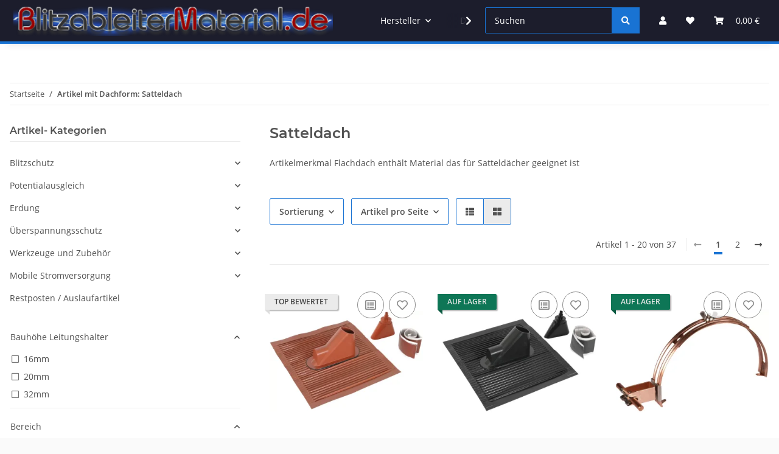

--- FILE ---
content_type: text/html; charset=utf-8
request_url: https://blitzableitermaterial.de/merkmal-satteldach
body_size: 49599
content:
<!DOCTYPE html>
<html lang="de" itemscope itemtype="https://schema.org/CollectionPage">
    
    <head>
<!-- The initial config of Consent Mode -->
<script type="text/javascript">
        window.dataLayer = window.dataLayer || [];
        function gtag() {dataLayer.push(arguments);}
        gtag('consent', 'default', {
            ad_storage: 'denied',
            ad_user_data: 'denied',
            ad_personalization: 'denied',
            analytics_storage: 'denied',
            functionality_storage: 'denied',
            personalization_storage: 'denied',
            security_storage: 'denied',
            wait_for_update: 2000});
        </script><!-- Google Tag Manager -->
<script id="ws_gt_gtm">(function(w,d,s,l,i){w[l]=w[l]||[];w[l].push({'gtm.start':new Date().getTime(),event:'gtm.js'});var f=d.getElementsByTagName(s)[0],j=d.createElement(s),dl=l!='dataLayer'?'&l='+l:'';j.async=true;j.src='https://www.googletagmanager.com/gtm.js?id='+i+dl;f.parentNode.insertBefore(j,f);})(window,document,'script','dataLayer','GTM-NKXKL546');</script>
<!-- End Google Tag Manager -->
<!-- WS Google Tracking -->
<script async data-src="https://www.googletagmanager.com/gtag/js" data-service_id="8b36e9207c24c76e6719268e49201d94"></script><script id="ws_gt_globalSiteTag" type="application/javascript">
window.dataLayer = window.dataLayer || [];
function gtag() {dataLayer.push(arguments);}
gtag('js', new Date());
gtag('set', {'language': 'de'});</script>

<script type="application/javascript">/* Google Ads */if(typeof gtag == 'function'){gtag('config', 'AW-350202155', {'allow_enhanced_conversions': true})};</script>
<!-- END WS Google Tracking -->
        
            <meta http-equiv="content-type" content="text/html; charset=utf-8">
            <meta name="description" itemprop="description" content="Enthält alle Artikel die Merkmal Satteldach auf Blitzableitermaterial.de besizen">
                            <meta name="keywords" itemprop="keywords" content="Satteldach Dachform Dachart Dachaufbau">
                        <meta name="viewport" content="width=device-width, initial-scale=1.0">
            <meta http-equiv="X-UA-Compatible" content="IE=edge">
                        <meta name="robots" content="noindex">

            <meta itemprop="url" content="https://blitzableitermaterial.de/merkmal-satteldach">
            <meta property="og:type" content="website">
            <meta property="og:site_name" content="Blitzableitermaterial.de Artikelmerkmal Satteldach">
            <meta property="og:title" content="Blitzableitermaterial.de Artikelmerkmal Satteldach">
            <meta property="og:description" content="Enthält alle Artikel die Merkmal Satteldach auf Blitzableitermaterial.de besizen">
            <meta property="og:url" content="https://blitzableitermaterial.de/merkmal-satteldach">

                                                                                                                        
                            <meta itemprop="image" content="https://blitzableitermaterial.de/bilder/intern/shoplogo/emaillogo_pdf.png">
                <meta property="og:image" content="https://blitzableitermaterial.de/bilder/intern/shoplogo/emaillogo_pdf.png">
                    

        <title itemprop="name">Blitzableitermaterial.de Artikelmerkmal Satteldach</title>

        
        

        
            <link rel="icon" href="https://blitzableitermaterial.de/favicon.ico" sizes="48x48">
            <link rel="icon" href="https://blitzableitermaterial.de/favicon.svg" sizes="any" type="image/svg+xml">
            <link rel="apple-touch-icon" href="https://blitzableitermaterial.de/apple-touch-icon.png">
            <link rel="manifest" href="https://blitzableitermaterial.de/site.webmanifest">
            <meta name="msapplication-TileColor" content="#1C1D2C">
            <meta name="msapplication-TileImage" content="https://blitzableitermaterial.de/mstile-144x144.png">
        
        
            <meta name="theme-color" content="#1C1D2C">
        

        
                                                    
                <style id="criticalCSS">
                    
                        .ribbon-custom.bg-primary.text-primary,.ribbon-custom.bg-secondary.text-primary{color:#ebebeb !important}:root{--blue: #007bff;--indigo: #6610f2;--purple: #6f42c1;--pink: #e83e8c;--red: #dc3545;--orange: #fd7e14;--yellow: #ffc107;--green: #28a745;--teal: #20c997;--cyan: #17a2b8;--white: #ffffff;--gray: #707070;--gray-dark: #343a40;--primary: #1973D3;--secondary: #1973D3;--success: #1C871E;--info: #525252;--warning: #a56823;--danger: #b90000;--light: #fafafa;--dark: #525252;--gray: #707070;--gray-light: #fafafa;--gray-medium: #ebebeb;--gray-dark: #9b9b9b;--gray-darker: #525252;--breakpoint-xs: 0;--breakpoint-sm: 576px;--breakpoint-md: 768px;--breakpoint-lg: 992px;--breakpoint-xl: 1300px;--font-family-sans-serif: "Open Sans", sans-serif;--font-family-monospace: SFMono-Regular, Menlo, Monaco, Consolas, "Liberation Mono", "Courier New", monospace}*,*::before,*::after{box-sizing:border-box}html{font-family:sans-serif;line-height:1.15;-webkit-text-size-adjust:100%;-webkit-tap-highlight-color:rgba(0, 0, 0, 0)}article,aside,figcaption,figure,footer,header,hgroup,main,nav,section{display:block}body{margin:0;font-family:"Open Sans", sans-serif;font-size:0.875rem;font-weight:400;line-height:1.5;color:#525252;text-align:left;background-color:#fafafa}[tabindex="-1"]:focus:not(:focus-visible){outline:0 !important}hr{box-sizing:content-box;height:0;overflow:visible}h1,h2,h3,h4,h5,h6{margin-top:0;margin-bottom:1rem}p{margin-top:0;margin-bottom:1rem}abbr[title],abbr[data-original-title]{text-decoration:underline;text-decoration:underline dotted;cursor:help;border-bottom:0;text-decoration-skip-ink:none}address{margin-bottom:1rem;font-style:normal;line-height:inherit}ol,ul,dl{margin-top:0;margin-bottom:1rem}ol ol,ul ul,ol ul,ul ol{margin-bottom:0}dt{font-weight:700}dd{margin-bottom:0.5rem;margin-left:0}blockquote{margin:0 0 1rem}b,strong{font-weight:bolder}small{font-size:80%}sub,sup{position:relative;font-size:75%;line-height:0;vertical-align:baseline}sub{bottom:-0.25em}sup{top:-0.5em}a{color:#525252;text-decoration:underline;background-color:transparent}a:hover{color:#1973D3;text-decoration:none}a:not([href]):not([class]){color:inherit;text-decoration:none}a:not([href]):not([class]):hover{color:inherit;text-decoration:none}pre,code,kbd,samp{font-family:SFMono-Regular, Menlo, Monaco, Consolas, "Liberation Mono", "Courier New", monospace;font-size:1em}pre{margin-top:0;margin-bottom:1rem;overflow:auto;-ms-overflow-style:scrollbar}figure{margin:0 0 1rem}img{vertical-align:middle;border-style:none}svg{overflow:hidden;vertical-align:middle}table{border-collapse:collapse}caption{padding-top:0.75rem;padding-bottom:0.75rem;color:#707070;text-align:left;caption-side:bottom}th{text-align:inherit;text-align:-webkit-match-parent}label{display:inline-block;margin-bottom:0.5rem}button{border-radius:0}button:focus:not(:focus-visible){outline:0}input,button,select,optgroup,textarea{margin:0;font-family:inherit;font-size:inherit;line-height:inherit}button,input{overflow:visible}button,select{text-transform:none}[role="button"]{cursor:pointer}select{word-wrap:normal}button,[type="button"],[type="reset"],[type="submit"]{-webkit-appearance:button}button:not(:disabled),[type="button"]:not(:disabled),[type="reset"]:not(:disabled),[type="submit"]:not(:disabled){cursor:pointer}button::-moz-focus-inner,[type="button"]::-moz-focus-inner,[type="reset"]::-moz-focus-inner,[type="submit"]::-moz-focus-inner{padding:0;border-style:none}input[type="radio"],input[type="checkbox"]{box-sizing:border-box;padding:0}textarea{overflow:auto;resize:vertical}fieldset{min-width:0;padding:0;margin:0;border:0}legend{display:block;width:100%;max-width:100%;padding:0;margin-bottom:0.5rem;font-size:1.5rem;line-height:inherit;color:inherit;white-space:normal}progress{vertical-align:baseline}[type="number"]::-webkit-inner-spin-button,[type="number"]::-webkit-outer-spin-button{height:auto}[type="search"]{outline-offset:-2px;-webkit-appearance:none}[type="search"]::-webkit-search-decoration{-webkit-appearance:none}::-webkit-file-upload-button{font:inherit;-webkit-appearance:button}output{display:inline-block}summary{display:list-item;cursor:pointer}template{display:none}[hidden]{display:none !important}.img-fluid{max-width:100%;height:auto}.img-thumbnail{padding:0.25rem;background-color:#fafafa;border:1px solid #dee2e6;border-radius:0.125rem;box-shadow:0 1px 2px rgba(0, 0, 0, 0.075);max-width:100%;height:auto}.figure{display:inline-block}.figure-img{margin-bottom:0.5rem;line-height:1}.figure-caption{font-size:90%;color:#707070}code{font-size:87.5%;color:#e83e8c;word-wrap:break-word}a>code{color:inherit}kbd{padding:0.2rem 0.4rem;font-size:87.5%;color:#ffffff;background-color:#212529;border-radius:0.125rem;box-shadow:inset 0 -0.1rem 0 rgba(0, 0, 0, 0.25)}kbd kbd{padding:0;font-size:100%;font-weight:700;box-shadow:none}pre{display:block;font-size:87.5%;color:#212529}pre code{font-size:inherit;color:inherit;word-break:normal}.pre-scrollable{max-height:340px;overflow-y:scroll}.container,.container-fluid,.container-sm,.container-md,.container-lg,.container-xl{width:100%;padding-right:1rem;padding-left:1rem;margin-right:auto;margin-left:auto}@media (min-width:576px){.container,.container-sm{max-width:97vw}}@media (min-width:768px){.container,.container-sm,.container-md{max-width:720px}}@media (min-width:992px){.container,.container-sm,.container-md,.container-lg{max-width:960px}}@media (min-width:1300px){.container,.container-sm,.container-md,.container-lg,.container-xl{max-width:1250px}}.row{display:flex;flex-wrap:wrap;margin-right:-1rem;margin-left:-1rem}.no-gutters{margin-right:0;margin-left:0}.no-gutters>.col,.no-gutters>[class*="col-"]{padding-right:0;padding-left:0}.col-1,.col-2,.col-3,.col-4,.col-5,.col-6,.col-7,.col-8,.col-9,.col-10,.col-11,.col-12,.col,.col-auto,.col-sm-1,.col-sm-2,.col-sm-3,.col-sm-4,.col-sm-5,.col-sm-6,.col-sm-7,.col-sm-8,.col-sm-9,.col-sm-10,.col-sm-11,.col-sm-12,.col-sm,.col-sm-auto,.col-md-1,.col-md-2,.col-md-3,.col-md-4,.col-md-5,.col-md-6,.col-md-7,.col-md-8,.col-md-9,.col-md-10,.col-md-11,.col-md-12,.col-md,.col-md-auto,.col-lg-1,.col-lg-2,.col-lg-3,.col-lg-4,.col-lg-5,.col-lg-6,.col-lg-7,.col-lg-8,.col-lg-9,.col-lg-10,.col-lg-11,.col-lg-12,.col-lg,.col-lg-auto,.col-xl-1,.col-xl-2,.col-xl-3,.col-xl-4,.col-xl-5,.col-xl-6,.col-xl-7,.col-xl-8,.col-xl-9,.col-xl-10,.col-xl-11,.col-xl-12,.col-xl,.col-xl-auto{position:relative;width:100%;padding-right:1rem;padding-left:1rem}.col{flex-basis:0;flex-grow:1;max-width:100%}.row-cols-1>*{flex:0 0 100%;max-width:100%}.row-cols-2>*{flex:0 0 50%;max-width:50%}.row-cols-3>*{flex:0 0 33.3333333333%;max-width:33.3333333333%}.row-cols-4>*{flex:0 0 25%;max-width:25%}.row-cols-5>*{flex:0 0 20%;max-width:20%}.row-cols-6>*{flex:0 0 16.6666666667%;max-width:16.6666666667%}.col-auto{flex:0 0 auto;width:auto;max-width:100%}.col-1{flex:0 0 8.33333333%;max-width:8.33333333%}.col-2{flex:0 0 16.66666667%;max-width:16.66666667%}.col-3{flex:0 0 25%;max-width:25%}.col-4{flex:0 0 33.33333333%;max-width:33.33333333%}.col-5{flex:0 0 41.66666667%;max-width:41.66666667%}.col-6{flex:0 0 50%;max-width:50%}.col-7{flex:0 0 58.33333333%;max-width:58.33333333%}.col-8{flex:0 0 66.66666667%;max-width:66.66666667%}.col-9{flex:0 0 75%;max-width:75%}.col-10{flex:0 0 83.33333333%;max-width:83.33333333%}.col-11{flex:0 0 91.66666667%;max-width:91.66666667%}.col-12{flex:0 0 100%;max-width:100%}.order-first{order:-1}.order-last{order:13}.order-0{order:0}.order-1{order:1}.order-2{order:2}.order-3{order:3}.order-4{order:4}.order-5{order:5}.order-6{order:6}.order-7{order:7}.order-8{order:8}.order-9{order:9}.order-10{order:10}.order-11{order:11}.order-12{order:12}.offset-1{margin-left:8.33333333%}.offset-2{margin-left:16.66666667%}.offset-3{margin-left:25%}.offset-4{margin-left:33.33333333%}.offset-5{margin-left:41.66666667%}.offset-6{margin-left:50%}.offset-7{margin-left:58.33333333%}.offset-8{margin-left:66.66666667%}.offset-9{margin-left:75%}.offset-10{margin-left:83.33333333%}.offset-11{margin-left:91.66666667%}@media (min-width:576px){.col-sm{flex-basis:0;flex-grow:1;max-width:100%}.row-cols-sm-1>*{flex:0 0 100%;max-width:100%}.row-cols-sm-2>*{flex:0 0 50%;max-width:50%}.row-cols-sm-3>*{flex:0 0 33.3333333333%;max-width:33.3333333333%}.row-cols-sm-4>*{flex:0 0 25%;max-width:25%}.row-cols-sm-5>*{flex:0 0 20%;max-width:20%}.row-cols-sm-6>*{flex:0 0 16.6666666667%;max-width:16.6666666667%}.col-sm-auto{flex:0 0 auto;width:auto;max-width:100%}.col-sm-1{flex:0 0 8.33333333%;max-width:8.33333333%}.col-sm-2{flex:0 0 16.66666667%;max-width:16.66666667%}.col-sm-3{flex:0 0 25%;max-width:25%}.col-sm-4{flex:0 0 33.33333333%;max-width:33.33333333%}.col-sm-5{flex:0 0 41.66666667%;max-width:41.66666667%}.col-sm-6{flex:0 0 50%;max-width:50%}.col-sm-7{flex:0 0 58.33333333%;max-width:58.33333333%}.col-sm-8{flex:0 0 66.66666667%;max-width:66.66666667%}.col-sm-9{flex:0 0 75%;max-width:75%}.col-sm-10{flex:0 0 83.33333333%;max-width:83.33333333%}.col-sm-11{flex:0 0 91.66666667%;max-width:91.66666667%}.col-sm-12{flex:0 0 100%;max-width:100%}.order-sm-first{order:-1}.order-sm-last{order:13}.order-sm-0{order:0}.order-sm-1{order:1}.order-sm-2{order:2}.order-sm-3{order:3}.order-sm-4{order:4}.order-sm-5{order:5}.order-sm-6{order:6}.order-sm-7{order:7}.order-sm-8{order:8}.order-sm-9{order:9}.order-sm-10{order:10}.order-sm-11{order:11}.order-sm-12{order:12}.offset-sm-0{margin-left:0}.offset-sm-1{margin-left:8.33333333%}.offset-sm-2{margin-left:16.66666667%}.offset-sm-3{margin-left:25%}.offset-sm-4{margin-left:33.33333333%}.offset-sm-5{margin-left:41.66666667%}.offset-sm-6{margin-left:50%}.offset-sm-7{margin-left:58.33333333%}.offset-sm-8{margin-left:66.66666667%}.offset-sm-9{margin-left:75%}.offset-sm-10{margin-left:83.33333333%}.offset-sm-11{margin-left:91.66666667%}}@media (min-width:768px){.col-md{flex-basis:0;flex-grow:1;max-width:100%}.row-cols-md-1>*{flex:0 0 100%;max-width:100%}.row-cols-md-2>*{flex:0 0 50%;max-width:50%}.row-cols-md-3>*{flex:0 0 33.3333333333%;max-width:33.3333333333%}.row-cols-md-4>*{flex:0 0 25%;max-width:25%}.row-cols-md-5>*{flex:0 0 20%;max-width:20%}.row-cols-md-6>*{flex:0 0 16.6666666667%;max-width:16.6666666667%}.col-md-auto{flex:0 0 auto;width:auto;max-width:100%}.col-md-1{flex:0 0 8.33333333%;max-width:8.33333333%}.col-md-2{flex:0 0 16.66666667%;max-width:16.66666667%}.col-md-3{flex:0 0 25%;max-width:25%}.col-md-4{flex:0 0 33.33333333%;max-width:33.33333333%}.col-md-5{flex:0 0 41.66666667%;max-width:41.66666667%}.col-md-6{flex:0 0 50%;max-width:50%}.col-md-7{flex:0 0 58.33333333%;max-width:58.33333333%}.col-md-8{flex:0 0 66.66666667%;max-width:66.66666667%}.col-md-9{flex:0 0 75%;max-width:75%}.col-md-10{flex:0 0 83.33333333%;max-width:83.33333333%}.col-md-11{flex:0 0 91.66666667%;max-width:91.66666667%}.col-md-12{flex:0 0 100%;max-width:100%}.order-md-first{order:-1}.order-md-last{order:13}.order-md-0{order:0}.order-md-1{order:1}.order-md-2{order:2}.order-md-3{order:3}.order-md-4{order:4}.order-md-5{order:5}.order-md-6{order:6}.order-md-7{order:7}.order-md-8{order:8}.order-md-9{order:9}.order-md-10{order:10}.order-md-11{order:11}.order-md-12{order:12}.offset-md-0{margin-left:0}.offset-md-1{margin-left:8.33333333%}.offset-md-2{margin-left:16.66666667%}.offset-md-3{margin-left:25%}.offset-md-4{margin-left:33.33333333%}.offset-md-5{margin-left:41.66666667%}.offset-md-6{margin-left:50%}.offset-md-7{margin-left:58.33333333%}.offset-md-8{margin-left:66.66666667%}.offset-md-9{margin-left:75%}.offset-md-10{margin-left:83.33333333%}.offset-md-11{margin-left:91.66666667%}}@media (min-width:992px){.col-lg{flex-basis:0;flex-grow:1;max-width:100%}.row-cols-lg-1>*{flex:0 0 100%;max-width:100%}.row-cols-lg-2>*{flex:0 0 50%;max-width:50%}.row-cols-lg-3>*{flex:0 0 33.3333333333%;max-width:33.3333333333%}.row-cols-lg-4>*{flex:0 0 25%;max-width:25%}.row-cols-lg-5>*{flex:0 0 20%;max-width:20%}.row-cols-lg-6>*{flex:0 0 16.6666666667%;max-width:16.6666666667%}.col-lg-auto{flex:0 0 auto;width:auto;max-width:100%}.col-lg-1{flex:0 0 8.33333333%;max-width:8.33333333%}.col-lg-2{flex:0 0 16.66666667%;max-width:16.66666667%}.col-lg-3{flex:0 0 25%;max-width:25%}.col-lg-4{flex:0 0 33.33333333%;max-width:33.33333333%}.col-lg-5{flex:0 0 41.66666667%;max-width:41.66666667%}.col-lg-6{flex:0 0 50%;max-width:50%}.col-lg-7{flex:0 0 58.33333333%;max-width:58.33333333%}.col-lg-8{flex:0 0 66.66666667%;max-width:66.66666667%}.col-lg-9{flex:0 0 75%;max-width:75%}.col-lg-10{flex:0 0 83.33333333%;max-width:83.33333333%}.col-lg-11{flex:0 0 91.66666667%;max-width:91.66666667%}.col-lg-12{flex:0 0 100%;max-width:100%}.order-lg-first{order:-1}.order-lg-last{order:13}.order-lg-0{order:0}.order-lg-1{order:1}.order-lg-2{order:2}.order-lg-3{order:3}.order-lg-4{order:4}.order-lg-5{order:5}.order-lg-6{order:6}.order-lg-7{order:7}.order-lg-8{order:8}.order-lg-9{order:9}.order-lg-10{order:10}.order-lg-11{order:11}.order-lg-12{order:12}.offset-lg-0{margin-left:0}.offset-lg-1{margin-left:8.33333333%}.offset-lg-2{margin-left:16.66666667%}.offset-lg-3{margin-left:25%}.offset-lg-4{margin-left:33.33333333%}.offset-lg-5{margin-left:41.66666667%}.offset-lg-6{margin-left:50%}.offset-lg-7{margin-left:58.33333333%}.offset-lg-8{margin-left:66.66666667%}.offset-lg-9{margin-left:75%}.offset-lg-10{margin-left:83.33333333%}.offset-lg-11{margin-left:91.66666667%}}@media (min-width:1300px){.col-xl{flex-basis:0;flex-grow:1;max-width:100%}.row-cols-xl-1>*{flex:0 0 100%;max-width:100%}.row-cols-xl-2>*{flex:0 0 50%;max-width:50%}.row-cols-xl-3>*{flex:0 0 33.3333333333%;max-width:33.3333333333%}.row-cols-xl-4>*{flex:0 0 25%;max-width:25%}.row-cols-xl-5>*{flex:0 0 20%;max-width:20%}.row-cols-xl-6>*{flex:0 0 16.6666666667%;max-width:16.6666666667%}.col-xl-auto{flex:0 0 auto;width:auto;max-width:100%}.col-xl-1{flex:0 0 8.33333333%;max-width:8.33333333%}.col-xl-2{flex:0 0 16.66666667%;max-width:16.66666667%}.col-xl-3{flex:0 0 25%;max-width:25%}.col-xl-4{flex:0 0 33.33333333%;max-width:33.33333333%}.col-xl-5{flex:0 0 41.66666667%;max-width:41.66666667%}.col-xl-6{flex:0 0 50%;max-width:50%}.col-xl-7{flex:0 0 58.33333333%;max-width:58.33333333%}.col-xl-8{flex:0 0 66.66666667%;max-width:66.66666667%}.col-xl-9{flex:0 0 75%;max-width:75%}.col-xl-10{flex:0 0 83.33333333%;max-width:83.33333333%}.col-xl-11{flex:0 0 91.66666667%;max-width:91.66666667%}.col-xl-12{flex:0 0 100%;max-width:100%}.order-xl-first{order:-1}.order-xl-last{order:13}.order-xl-0{order:0}.order-xl-1{order:1}.order-xl-2{order:2}.order-xl-3{order:3}.order-xl-4{order:4}.order-xl-5{order:5}.order-xl-6{order:6}.order-xl-7{order:7}.order-xl-8{order:8}.order-xl-9{order:9}.order-xl-10{order:10}.order-xl-11{order:11}.order-xl-12{order:12}.offset-xl-0{margin-left:0}.offset-xl-1{margin-left:8.33333333%}.offset-xl-2{margin-left:16.66666667%}.offset-xl-3{margin-left:25%}.offset-xl-4{margin-left:33.33333333%}.offset-xl-5{margin-left:41.66666667%}.offset-xl-6{margin-left:50%}.offset-xl-7{margin-left:58.33333333%}.offset-xl-8{margin-left:66.66666667%}.offset-xl-9{margin-left:75%}.offset-xl-10{margin-left:83.33333333%}.offset-xl-11{margin-left:91.66666667%}}.nav{display:flex;flex-wrap:wrap;padding-left:0;margin-bottom:0;list-style:none}.nav-link{display:block;padding:0.5rem 1rem;text-decoration:none}.nav-link:hover,.nav-link:focus{text-decoration:none}.nav-link.disabled{color:#707070;pointer-events:none;cursor:default}.nav-tabs{border-bottom:1px solid #dee2e6}.nav-tabs .nav-link{margin-bottom:-1px;background-color:transparent;border:1px solid transparent;border-top-left-radius:0;border-top-right-radius:0}.nav-tabs .nav-link:hover,.nav-tabs .nav-link:focus{isolation:isolate;border-color:transparent}.nav-tabs .nav-link.disabled{color:#707070;background-color:transparent;border-color:transparent}.nav-tabs .nav-link.active,.nav-tabs .nav-item.show .nav-link{color:#525252;background-color:transparent;border-color:#1973D3}.nav-tabs .dropdown-menu{margin-top:-1px;border-top-left-radius:0;border-top-right-radius:0}.nav-pills .nav-link{background:none;border:0;border-radius:0.125rem}.nav-pills .nav-link.active,.nav-pills .show>.nav-link{color:#ffffff;background-color:#1973D3}.nav-fill>.nav-link,.nav-fill .nav-item{flex:1 1 auto;text-align:center}.nav-justified>.nav-link,.nav-justified .nav-item{flex-basis:0;flex-grow:1;text-align:center}.tab-content>.tab-pane{display:none}.tab-content>.active{display:block}.navbar{position:relative;display:flex;flex-wrap:wrap;align-items:center;justify-content:space-between;padding:0.4rem 1rem}.navbar .container,.navbar .container-fluid,.navbar .container-sm,.navbar .container-md,.navbar .container-lg,.navbar .container-xl,.navbar>.container-sm,.navbar>.container-md,.navbar>.container-lg,.navbar>.container-xl{display:flex;flex-wrap:wrap;align-items:center;justify-content:space-between}.navbar-brand{display:inline-block;padding-top:0.40625rem;padding-bottom:0.40625rem;margin-right:1rem;font-size:1rem;line-height:inherit;white-space:nowrap}.navbar-brand:hover,.navbar-brand:focus{text-decoration:none}.navbar-nav{display:flex;flex-direction:column;padding-left:0;margin-bottom:0;list-style:none}.navbar-nav .nav-link{padding-right:0;padding-left:0}.navbar-nav .dropdown-menu{position:static;float:none}.navbar-text{display:inline-block;padding-top:0.5rem;padding-bottom:0.5rem}.navbar-collapse{flex-basis:100%;flex-grow:1;align-items:center}.navbar-toggler{padding:0.25rem 0.75rem;font-size:1rem;line-height:1;background-color:transparent;border:1px solid transparent;border-radius:0.125rem}.navbar-toggler:hover,.navbar-toggler:focus{text-decoration:none}.navbar-toggler-icon{display:inline-block;width:1.5em;height:1.5em;vertical-align:middle;content:"";background:50% / 100% 100% no-repeat}.navbar-nav-scroll{max-height:75vh;overflow-y:auto}@media (max-width:575.98px){.navbar-expand-sm>.container,.navbar-expand-sm>.container-fluid,.navbar-expand-sm>.container-sm,.navbar-expand-sm>.container-md,.navbar-expand-sm>.container-lg,.navbar-expand-sm>.container-xl{padding-right:0;padding-left:0}}@media (min-width:576px){.navbar-expand-sm{flex-flow:row nowrap;justify-content:flex-start}.navbar-expand-sm .navbar-nav{flex-direction:row}.navbar-expand-sm .navbar-nav .dropdown-menu{position:absolute}.navbar-expand-sm .navbar-nav .nav-link{padding-right:1.5rem;padding-left:1.5rem}.navbar-expand-sm>.container,.navbar-expand-sm>.container-fluid,.navbar-expand-sm>.container-sm,.navbar-expand-sm>.container-md,.navbar-expand-sm>.container-lg,.navbar-expand-sm>.container-xl{flex-wrap:nowrap}.navbar-expand-sm .navbar-nav-scroll{overflow:visible}.navbar-expand-sm .navbar-collapse{display:flex !important;flex-basis:auto}.navbar-expand-sm .navbar-toggler{display:none}}@media (max-width:767.98px){.navbar-expand-md>.container,.navbar-expand-md>.container-fluid,.navbar-expand-md>.container-sm,.navbar-expand-md>.container-md,.navbar-expand-md>.container-lg,.navbar-expand-md>.container-xl{padding-right:0;padding-left:0}}@media (min-width:768px){.navbar-expand-md{flex-flow:row nowrap;justify-content:flex-start}.navbar-expand-md .navbar-nav{flex-direction:row}.navbar-expand-md .navbar-nav .dropdown-menu{position:absolute}.navbar-expand-md .navbar-nav .nav-link{padding-right:1.5rem;padding-left:1.5rem}.navbar-expand-md>.container,.navbar-expand-md>.container-fluid,.navbar-expand-md>.container-sm,.navbar-expand-md>.container-md,.navbar-expand-md>.container-lg,.navbar-expand-md>.container-xl{flex-wrap:nowrap}.navbar-expand-md .navbar-nav-scroll{overflow:visible}.navbar-expand-md .navbar-collapse{display:flex !important;flex-basis:auto}.navbar-expand-md .navbar-toggler{display:none}}@media (max-width:991.98px){.navbar-expand-lg>.container,.navbar-expand-lg>.container-fluid,.navbar-expand-lg>.container-sm,.navbar-expand-lg>.container-md,.navbar-expand-lg>.container-lg,.navbar-expand-lg>.container-xl{padding-right:0;padding-left:0}}@media (min-width:992px){.navbar-expand-lg{flex-flow:row nowrap;justify-content:flex-start}.navbar-expand-lg .navbar-nav{flex-direction:row}.navbar-expand-lg .navbar-nav .dropdown-menu{position:absolute}.navbar-expand-lg .navbar-nav .nav-link{padding-right:1.5rem;padding-left:1.5rem}.navbar-expand-lg>.container,.navbar-expand-lg>.container-fluid,.navbar-expand-lg>.container-sm,.navbar-expand-lg>.container-md,.navbar-expand-lg>.container-lg,.navbar-expand-lg>.container-xl{flex-wrap:nowrap}.navbar-expand-lg .navbar-nav-scroll{overflow:visible}.navbar-expand-lg .navbar-collapse{display:flex !important;flex-basis:auto}.navbar-expand-lg .navbar-toggler{display:none}}@media (max-width:1299.98px){.navbar-expand-xl>.container,.navbar-expand-xl>.container-fluid,.navbar-expand-xl>.container-sm,.navbar-expand-xl>.container-md,.navbar-expand-xl>.container-lg,.navbar-expand-xl>.container-xl{padding-right:0;padding-left:0}}@media (min-width:1300px){.navbar-expand-xl{flex-flow:row nowrap;justify-content:flex-start}.navbar-expand-xl .navbar-nav{flex-direction:row}.navbar-expand-xl .navbar-nav .dropdown-menu{position:absolute}.navbar-expand-xl .navbar-nav .nav-link{padding-right:1.5rem;padding-left:1.5rem}.navbar-expand-xl>.container,.navbar-expand-xl>.container-fluid,.navbar-expand-xl>.container-sm,.navbar-expand-xl>.container-md,.navbar-expand-xl>.container-lg,.navbar-expand-xl>.container-xl{flex-wrap:nowrap}.navbar-expand-xl .navbar-nav-scroll{overflow:visible}.navbar-expand-xl .navbar-collapse{display:flex !important;flex-basis:auto}.navbar-expand-xl .navbar-toggler{display:none}}.navbar-expand{flex-flow:row nowrap;justify-content:flex-start}.navbar-expand>.container,.navbar-expand>.container-fluid,.navbar-expand>.container-sm,.navbar-expand>.container-md,.navbar-expand>.container-lg,.navbar-expand>.container-xl{padding-right:0;padding-left:0}.navbar-expand .navbar-nav{flex-direction:row}.navbar-expand .navbar-nav .dropdown-menu{position:absolute}.navbar-expand .navbar-nav .nav-link{padding-right:1.5rem;padding-left:1.5rem}.navbar-expand>.container,.navbar-expand>.container-fluid,.navbar-expand>.container-sm,.navbar-expand>.container-md,.navbar-expand>.container-lg,.navbar-expand>.container-xl{flex-wrap:nowrap}.navbar-expand .navbar-nav-scroll{overflow:visible}.navbar-expand .navbar-collapse{display:flex !important;flex-basis:auto}.navbar-expand .navbar-toggler{display:none}.navbar-light .navbar-brand{color:rgba(0, 0, 0, 0.9)}.navbar-light .navbar-brand:hover,.navbar-light .navbar-brand:focus{color:rgba(0, 0, 0, 0.9)}.navbar-light .navbar-nav .nav-link{color:#525252}.navbar-light .navbar-nav .nav-link:hover,.navbar-light .navbar-nav .nav-link:focus{color:#1973D3}.navbar-light .navbar-nav .nav-link.disabled{color:rgba(0, 0, 0, 0.3)}.navbar-light .navbar-nav .show>.nav-link,.navbar-light .navbar-nav .active>.nav-link,.navbar-light .navbar-nav .nav-link.show,.navbar-light .navbar-nav .nav-link.active{color:rgba(0, 0, 0, 0.9)}.navbar-light .navbar-toggler{color:#525252;border-color:rgba(0, 0, 0, 0.1)}.navbar-light .navbar-toggler-icon{background-image:url("data:image/svg+xml,%3csvg xmlns='http://www.w3.org/2000/svg' width='30' height='30' viewBox='0 0 30 30'%3e%3cpath stroke='%23525252' stroke-linecap='round' stroke-miterlimit='10' stroke-width='2' d='M4 7h22M4 15h22M4 23h22'/%3e%3c/svg%3e")}.navbar-light .navbar-text{color:#525252}.navbar-light .navbar-text a{color:rgba(0, 0, 0, 0.9)}.navbar-light .navbar-text a:hover,.navbar-light .navbar-text a:focus{color:rgba(0, 0, 0, 0.9)}.navbar-dark .navbar-brand{color:#ffffff}.navbar-dark .navbar-brand:hover,.navbar-dark .navbar-brand:focus{color:#ffffff}.navbar-dark .navbar-nav .nav-link{color:rgba(255, 255, 255, 0.5)}.navbar-dark .navbar-nav .nav-link:hover,.navbar-dark .navbar-nav .nav-link:focus{color:rgba(255, 255, 255, 0.75)}.navbar-dark .navbar-nav .nav-link.disabled{color:rgba(255, 255, 255, 0.25)}.navbar-dark .navbar-nav .show>.nav-link,.navbar-dark .navbar-nav .active>.nav-link,.navbar-dark .navbar-nav .nav-link.show,.navbar-dark .navbar-nav .nav-link.active{color:#ffffff}.navbar-dark .navbar-toggler{color:rgba(255, 255, 255, 0.5);border-color:rgba(255, 255, 255, 0.1)}.navbar-dark .navbar-toggler-icon{background-image:url("data:image/svg+xml,%3csvg xmlns='http://www.w3.org/2000/svg' width='30' height='30' viewBox='0 0 30 30'%3e%3cpath stroke='rgba%28255, 255, 255, 0.5%29' stroke-linecap='round' stroke-miterlimit='10' stroke-width='2' d='M4 7h22M4 15h22M4 23h22'/%3e%3c/svg%3e")}.navbar-dark .navbar-text{color:rgba(255, 255, 255, 0.5)}.navbar-dark .navbar-text a{color:#ffffff}.navbar-dark .navbar-text a:hover,.navbar-dark .navbar-text a:focus{color:#ffffff}.pagination-sm .page-item.active .page-link::after,.pagination-sm .page-item.active .page-text::after{left:0.375rem;right:0.375rem}.pagination-lg .page-item.active .page-link::after,.pagination-lg .page-item.active .page-text::after{left:1.125rem;right:1.125rem}.page-item{position:relative}.page-item.active{font-weight:700}.page-item.active .page-link::after,.page-item.active .page-text::after{content:"";position:absolute;left:0.5625rem;bottom:0;right:0.5625rem;border-bottom:4px solid #1973D3}@media (min-width:768px){.dropdown-item.page-item{background-color:transparent}}.page-link,.page-text{text-decoration:none}.pagination{margin-bottom:0;justify-content:space-between;align-items:center}@media (min-width:768px){.pagination{justify-content:normal}.pagination .dropdown>.btn{display:none}.pagination .dropdown-menu{position:static !important;transform:none !important;display:flex;margin:0;padding:0;border:0;min-width:auto}.pagination .dropdown-item{width:auto;display:inline-block;padding:0}.pagination .dropdown-item.active{background-color:transparent;color:#525252}.pagination .dropdown-item:hover{background-color:transparent}.pagination .pagination-site{display:none}}@media (max-width:767.98px){.pagination .dropdown-item{padding:0}.pagination .dropdown-item.active .page-link,.pagination .dropdown-item.active .page-text,.pagination .dropdown-item:active .page-link,.pagination .dropdown-item:active .page-text{color:#ffffff}}.productlist-page-nav{align-items:center}.productlist-page-nav .pagination{margin:0}.productlist-page-nav .displayoptions{margin-bottom:1rem}@media (min-width:768px){.productlist-page-nav .displayoptions{margin-bottom:0}}.productlist-page-nav .displayoptions .btn-group+.btn-group+.btn-group{margin-left:0.5rem}.productlist-page-nav .result-option-wrapper{margin-right:0.5rem}.productlist-page-nav .productlist-item-info{margin-bottom:0.5rem;margin-left:auto;margin-right:auto;display:flex}@media (min-width:768px){.productlist-page-nav .productlist-item-info{margin-right:0;margin-bottom:0}.productlist-page-nav .productlist-item-info.productlist-item-border{border-right:1px solid #ebebeb;padding-right:1rem}}.productlist-page-nav.productlist-page-nav-header-m{margin-top:3rem}@media (min-width:768px){.productlist-page-nav.productlist-page-nav-header-m{margin-top:2rem}.productlist-page-nav.productlist-page-nav-header-m>.col{margin-top:1rem}}.productlist-page-nav-bottom{margin-bottom:2rem}.pagination-wrapper{margin-bottom:1rem;align-items:center;border-top:1px solid #fafafa;border-bottom:1px solid #fafafa;padding-top:0.5rem;padding-bottom:0.5rem}.pagination-wrapper .pagination-entries{font-weight:700;margin-bottom:1rem}@media (min-width:768px){.pagination-wrapper .pagination-entries{margin-bottom:0}}.pagination-wrapper .pagination-selects{margin-left:auto;margin-top:1rem}@media (min-width:768px){.pagination-wrapper .pagination-selects{margin-left:0;margin-top:0}}.pagination-wrapper .pagination-selects .pagination-selects-entries{margin-bottom:1rem}@media (min-width:768px){.pagination-wrapper .pagination-selects .pagination-selects-entries{margin-right:1rem;margin-bottom:0}}.pagination-no-wrapper{border:0;padding-top:0;padding-bottom:0}.topbar-wrapper{position:relative;z-index:1021;flex-direction:row-reverse}.sticky-header header{position:sticky;top:0}#jtl-nav-wrapper .form-control::placeholder,#jtl-nav-wrapper .form-control:focus::placeholder{color:#ffffff}#jtl-nav-wrapper .label-slide .form-group:not(.exclude-from-label-slide):not(.checkbox) label{background:#1C1D2C;color:#ffffff}header{box-shadow:0 1rem 0.5625rem -0.75rem rgba(0, 0, 0, 0.06);position:relative;z-index:1020}header .dropdown-menu{background-color:#1C1D2C;color:#ffffff}header .navbar-toggler{color:#ffffff}header .navbar-brand img{max-width:50vw;object-fit:contain}header .nav-right .dropdown-menu{margin-top:-0.03125rem;box-shadow:inset 0 1rem 0.5625rem -0.75rem rgba(0, 0, 0, 0.06)}@media (min-width:992px){header #mainNavigation{margin-right:1rem}}@media (max-width:991.98px){header .navbar-brand img{max-width:30vw}header .dropup,header .dropright,header .dropdown,header .dropleft,header .col,header [class*="col-"]{position:static}header .navbar-collapse{position:fixed;top:0;left:0;display:block;height:100vh !important;-webkit-overflow-scrolling:touch;max-width:16.875rem;transition:all 0.2s ease-in-out;z-index:1050;width:100%;background:#1C1D2C}header .navbar-collapse:not(.show){transform:translateX(-100%)}header .navbar-nav{transition:all 0.2s ease-in-out}header .navbar-nav .nav-item,header .navbar-nav .nav-link{margin-left:0;margin-right:0;padding-left:1rem;padding-right:1rem;padding-top:1rem;padding-bottom:1rem}header .navbar-nav .nav-link{margin-top:-1rem;margin-bottom:-1rem;margin-left:-1rem;margin-right:-1rem;display:flex;align-items:center;justify-content:space-between}header .navbar-nav .nav-link::after{content:'\f054' !important;font-family:"Font Awesome 5 Free" !important;font-weight:900;margin-left:0.5rem;margin-top:0;font-size:0.75em}header .navbar-nav .nav-item.dropdown>.nav-link>.product-count{display:none}header .navbar-nav .nav-item:not(.dropdown) .nav-link::after{display:none}header .navbar-nav .dropdown-menu{position:absolute;left:100%;top:0;box-shadow:none;width:100%;padding:0;margin:0}header .navbar-nav .dropdown-menu:not(.show){display:none}header .navbar-nav .dropdown-body{margin:0}header .navbar-nav .nav{flex-direction:column}header .nav-mobile-header{padding-left:1rem;padding-right:1rem}header .nav-mobile-header>.row{height:3.125rem}header .nav-mobile-header .nav-mobile-header-hr{margin-top:0;margin-bottom:0}header .nav-mobile-body{height:calc(100vh - 3.125rem);height:calc(var(--vh, 1vh) * 100 - 3.125rem);overflow-y:auto;position:relative}header .nav-scrollbar-inner{overflow:visible}header .nav-right{font-size:1rem}header .nav-right .dropdown-menu{width:100%}}@media (min-width:992px){header .navbar-collapse{height:4.3125rem}header .navbar-nav>.nav-item>.nav-link{position:relative;padding:1.5rem}header .navbar-nav>.nav-item>.nav-link::before{content:"";position:absolute;bottom:0;left:50%;transform:translateX(-50%);border-width:0 0 6px;border-color:#1973D3;border-style:solid;transition:width 0.4s;width:0}header .navbar-nav>.nav-item.active>.nav-link::before,header .navbar-nav>.nav-item:hover>.nav-link::before,header .navbar-nav>.nav-item.hover>.nav-link::before{width:100%}header .navbar-nav>.nav-item>.dropdown-menu{max-height:calc(100vh - 12.5rem);overflow:auto;margin-top:-0.03125rem;box-shadow:inset 0 1rem 0.5625rem -0.75rem rgba(0, 0, 0, 0.06)}header .navbar-nav>.nav-item.dropdown-full{position:static}header .navbar-nav>.nav-item.dropdown-full .dropdown-menu{width:100%}header .navbar-nav>.nav-item .product-count{display:none}header .navbar-nav>.nav-item .nav{flex-wrap:wrap}header .navbar-nav .nav .nav-link{padding:0}header .navbar-nav .nav .nav-link::after{display:none}header .navbar-nav .dropdown .nav-item{width:100%}header .nav-mobile-body{align-self:flex-start;width:100%}header .nav-scrollbar-inner{width:100%}header .nav-right .nav-link{padding-top:1.5rem;padding-bottom:1.5rem}header .submenu-headline::after{display:none}header .submenu-headline-toplevel{font-family:Montserrat, sans-serif;font-size:1rem;border-bottom:1px solid #ebebeb;margin-bottom:1rem}header .subcategory-wrapper .categories-recursive-dropdown{display:block;position:static !important;box-shadow:none}header .subcategory-wrapper .categories-recursive-dropdown>.nav{flex-direction:column}header .subcategory-wrapper .categories-recursive-dropdown .categories-recursive-dropdown{margin-left:0.25rem}}header .submenu-headline-image{margin-bottom:1rem;display:none}@media (min-width:992px){header .submenu-headline-image{display:block}}header #burger-menu{margin-right:1rem}header .table,header .dropdown-item,header .btn-outline-primary{color:#ffffff}header .dropdown-item{background-color:transparent}header .dropdown-item:hover{background-color:#30324b}header .btn-outline-primary:hover{color:#fafafa}@media (min-width:992px){.nav-item-lg-m{margin-top:1.5rem;margin-bottom:1.5rem}}.fixed-search{background-color:#1C1D2C;box-shadow:0 0.25rem 0.5rem rgba(0, 0, 0, 0.2);padding-top:0.5rem;padding-bottom:0.5rem}.fixed-search .form-control{background-color:#1C1D2C;color:#ffffff}.fixed-search .form-control::placeholder{color:#ffffff}.main-search .twitter-typeahead{display:flex;flex-grow:1}.form-clear{align-items:center;bottom:8px;color:#ffffff;cursor:pointer;display:flex;height:24px;justify-content:center;position:absolute;right:52px;width:24px;z-index:10}.account-icon-dropdown .account-icon-dropdown-pass{margin-bottom:2rem}.account-icon-dropdown .dropdown-footer{background-color:#30324b}.account-icon-dropdown .dropdown-footer a{text-decoration:underline}.account-icon-dropdown .account-icon-dropdown-logout{padding-bottom:0.5rem}.cart-dropdown-shipping-notice{color:#fafafa}.is-checkout header,.is-checkout .navbar{height:2.8rem}@media (min-width:992px){.is-checkout header,.is-checkout .navbar{height:4.325rem}}.is-checkout .search-form-wrapper-fixed,.is-checkout .fixed-search{display:none}@media (max-width:991.98px){.nav-icons{height:2.8rem}}.search-form-wrapper-fixed{padding-top:0.5rem;padding-bottom:0.5rem}.full-width-mega .main-search-wrapper .twitter-typeahead{flex:1}@media (min-width:992px){.full-width-mega .main-search-wrapper{display:block}}@media (max-width:991.98px){.full-width-mega.sticky-top .main-search-wrapper{padding-right:0;padding-left:0;flex:0 0 auto;width:auto;max-width:100%}.full-width-mega.sticky-top .main-search-wrapper+.col,.full-width-mega.sticky-top .main-search-wrapper a{padding-left:0}.full-width-mega.sticky-top .main-search-wrapper .nav-link{padding-right:0.7rem}.full-width-mega .secure-checkout-icon{flex:0 0 auto;width:auto;max-width:100%;margin-left:auto}.full-width-mega .toggler-logo-wrapper{position:initial;width:max-content}}.full-width-mega .nav-icons-wrapper{padding-left:0}.full-width-mega .nav-logo-wrapper{padding-right:0;margin-right:auto}@media (min-width:992px){.full-width-mega .navbar-expand-lg .nav-multiple-row .navbar-nav{flex-wrap:wrap}.full-width-mega #mainNavigation.nav-multiple-row{height:auto;margin-right:0}.full-width-mega .nav-multiple-row .nav-scrollbar-inner{padding-bottom:0}.full-width-mega .nav-multiple-row .nav-scrollbar-arrow{display:none}.full-width-mega .menu-search-position-center .main-search-wrapper{margin-right:auto}.full-width-mega .menu-search-position-left .main-search-wrapper{margin-right:auto}.full-width-mega .menu-search-position-left .nav-logo-wrapper{margin-right:initial}.full-width-mega .menu-center-center.menu-multiple-rows-multiple .nav-scrollbar-inner{justify-content:center}.full-width-mega .menu-center-space-between.menu-multiple-rows-multiple .nav-scrollbar-inner{justify-content:space-between}}@media (min-width:992px){header.full-width-mega .nav-right .dropdown-menu{box-shadow:0 0 7px #000000}header .nav-multiple-row .navbar-nav>.nav-item>.nav-link{padding:1rem 1.5rem}}.slick-slider{position:relative;display:block;box-sizing:border-box;-webkit-touch-callout:none;-webkit-user-select:none;-khtml-user-select:none;-moz-user-select:none;-ms-user-select:none;user-select:none;-ms-touch-action:pan-y;touch-action:pan-y;-webkit-tap-highlight-color:transparent}.slick-list{position:relative;overflow:hidden;display:block;margin:0;padding:0}.slick-list:focus{outline:none}.slick-list.dragging{cursor:pointer;cursor:hand}.slick-slider .slick-track,.slick-slider .slick-list{-webkit-transform:translate3d(0, 0, 0);-moz-transform:translate3d(0, 0, 0);-ms-transform:translate3d(0, 0, 0);-o-transform:translate3d(0, 0, 0);transform:translate3d(0, 0, 0)}.slick-track{position:relative;left:0;top:0;display:block;margin-left:auto;margin-right:auto;margin-bottom:2px}.slick-track:before,.slick-track:after{content:"";display:table}.slick-track:after{clear:both}.slick-loading .slick-track{visibility:hidden}.slick-slide{float:left;height:100%;min-height:1px;display:none}[dir="rtl"] .slick-slide{float:right}.slick-slide img{display:block}.slick-slide.slick-loading img{display:none}.slick-slide.dragging img{pointer-events:none}.slick-initialized .slick-slide{display:block}.slick-loading .slick-slide{visibility:hidden}.slick-vertical .slick-slide{display:block;height:auto;border:1px solid transparent}.slick-arrow.slick-hidden{display:none}:root{--vh: 1vh}.fa,.fas,.far,.fal{display:inline-block}h1,h2,h3,h4,h5,h6,.h1,.h2,.h3,.productlist-filter-headline,.sidepanel-left .box-normal .box-normal-link,.h4,.h5,.h6{margin-bottom:1rem;font-family:Montserrat, sans-serif;font-weight:400;line-height:1.2;color:#525252}h1,.h1{font-size:1.875rem}h2,.h2{font-size:1.5rem}h3,.h3,.productlist-filter-headline,.sidepanel-left .box-normal .box-normal-link{font-size:1rem}h4,.h4{font-size:0.875rem}h5,.h5{font-size:0.875rem}h6,.h6{font-size:0.875rem}.btn-skip-to{position:absolute;top:0;transition:transform 200ms;transform:scale(0);margin:1%;z-index:1070;background:#ffffff;border:3px solid #1973D3;font-weight:400;color:#525252;text-align:center;vertical-align:middle;padding:0.625rem 0.9375rem;border-radius:0.125rem;font-weight:bolder;text-decoration:none}.btn-skip-to:focus{transform:scale(1)}.slick-slide a:hover,.slick-slide a:focus{color:#1973D3;text-decoration:none}.slick-slide a:not([href]):not([class]):hover,.slick-slide a:not([href]):not([class]):focus{color:inherit;text-decoration:none}.banner .img-fluid{width:100%}.label-slide .form-group:not(.exclude-from-label-slide):not(.checkbox) label{display:none}.modal{display:none}.carousel-thumbnails .slick-arrow{opacity:0}.slick-dots{flex:0 0 100%;display:flex;justify-content:center;align-items:center;font-size:0;line-height:0;padding:0;height:1rem;width:100%;margin:2rem 0 0}.slick-dots li{margin:0 0.25rem;list-style-type:none}.slick-dots li button{width:0.75rem;height:0.75rem;padding:0;border-radius:50%;border:0.125rem solid #ebebeb;background-color:#ebebeb;transition:all 0.2s ease-in-out}.slick-dots li.slick-active button{background-color:#525252;border-color:#525252}.consent-modal:not(.active){display:none}.consent-banner-icon{width:1em;height:1em}.mini>#consent-banner{display:none}html{overflow-y:scroll}.dropdown-menu{display:none}.dropdown-toggle::after{content:"";margin-left:0.5rem;display:inline-block}.list-unstyled,.list-icons{padding-left:0;list-style:none}.input-group{position:relative;display:flex;flex-wrap:wrap;align-items:stretch;width:100%}.input-group>.form-control{flex:1 1 auto;width:1%}#main-wrapper{background:#ffffff}.container-fluid-xl{max-width:103.125rem}.nav-dividers .nav-item{position:relative}.nav-dividers .nav-item:not(:last-child)::after{content:"";position:absolute;right:0;top:0.5rem;height:calc(100% - 1rem);border-right:0.0625rem solid currentColor}.nav-link{text-decoration:none}.nav-scrollbar{overflow:hidden;display:flex;align-items:center}.nav-scrollbar .nav,.nav-scrollbar .navbar-nav{flex-wrap:nowrap}.nav-scrollbar .nav-item{white-space:nowrap}.nav-scrollbar-inner{overflow-x:auto;padding-bottom:1.5rem;align-self:flex-start}#shop-nav{align-items:center;flex-shrink:0;margin-left:auto}@media (max-width:767.98px){#shop-nav .nav-link{padding-left:0.7rem;padding-right:0.7rem}}.has-left-sidebar .breadcrumb-container{padding-left:0;padding-right:0}.breadcrumb{display:flex;flex-wrap:wrap;padding:0.5rem 0;margin-bottom:0;list-style:none;background-color:transparent;border-radius:0}.breadcrumb-item{display:none}@media (min-width:768px){.breadcrumb-item{display:flex}}.breadcrumb-item.active{font-weight:700}.breadcrumb-item.first{padding-left:0}.breadcrumb-item.first::before{display:none}.breadcrumb-item+.breadcrumb-item{padding-left:0.5rem}.breadcrumb-item+.breadcrumb-item::before{display:inline-block;padding-right:0.5rem;color:#707070;content:"/"}.breadcrumb-item.active{color:#525252;font-weight:700}.breadcrumb-item.first::before{display:none}.breadcrumb-arrow{display:flex}@media (min-width:768px){.breadcrumb-arrow{display:none}}.breadcrumb-arrow:first-child::before{content:'\f053' !important;font-family:"Font Awesome 5 Free" !important;font-weight:900;margin-right:6px}.breadcrumb-arrow:not(:first-child){padding-left:0}.breadcrumb-arrow:not(:first-child)::before{content:none}.breadcrumb-wrapper{margin-bottom:2rem}@media (min-width:992px){.breadcrumb-wrapper{border-style:solid;border-color:#ebebeb;border-width:1px 0}}.breadcrumb{font-size:0.8125rem}.breadcrumb a{text-decoration:none}.breadcrumb-back{padding-right:1rem;margin-right:1rem;border-right:1px solid #ebebeb}.hr-sect{display:flex;justify-content:center;flex-basis:100%;align-items:center;color:#525252;margin:8px 0;font-size:1.5rem;font-family:Montserrat, sans-serif}.hr-sect::before{margin:0 30px 0 0}.hr-sect::after{margin:0 0 0 30px}.hr-sect::before,.hr-sect::after{content:"";flex-grow:1;background:#ebebeb;height:1px;font-size:0;line-height:0}.hr-sect a{text-decoration:none;border-bottom:0.375rem solid transparent;font-weight:700}@media (max-width:991.98px){.hr-sect{text-align:center;border-top:1px solid #ebebeb;border-bottom:1px solid #ebebeb;padding:15px 0;margin:15px 0}.hr-sect::before,.hr-sect::after{margin:0;flex-grow:unset}.hr-sect a{border-bottom:none;margin:auto}}.slick-slider-other.is-not-opc{margin-bottom:2rem}.slick-slider-other.is-not-opc .carousel{margin-bottom:1.5rem}.slick-slider-other .slick-slider-other-container{padding-left:0;padding-right:0}@media (min-width:768px){.slick-slider-other .slick-slider-other-container{padding-left:1rem;padding-right:1rem}}.slick-slider-other .hr-sect{margin-bottom:2rem}#header-top-bar{position:relative;z-index:1021;flex-direction:row-reverse}#header-top-bar,header{background-color:#1C1D2C;color:#ffffff}.img-aspect-ratio{width:100%;height:auto}header{box-shadow:0 1rem 0.5625rem -0.75rem rgba(0, 0, 0, 0.06);position:relative;z-index:1020}header .navbar{padding:0;position:static}@media (min-width:992px){header{padding-bottom:0}header .navbar-brand{margin-right:3rem}}header .navbar-brand{padding:0.4rem;outline-offset:-3px}header .navbar-brand img{height:2rem;width:auto}header .nav-right .dropdown-menu{margin-top:-0.03125rem;box-shadow:inset 0 1rem 0.5625rem -0.75rem rgba(0, 0, 0, 0.06)}@media (min-width:992px){header .navbar-brand{padding-top:0.6rem;padding-bottom:0.6rem}header .navbar-brand img{height:3.125rem}header .navbar-collapse{height:4.3125rem}header .navbar-nav>.nav-item>.nav-link{position:relative;padding:1.5rem}header .navbar-nav>.nav-item>.nav-link::before{content:"";position:absolute;bottom:0;left:50%;transform:translateX(-50%);border-width:0 0 6px;border-color:#1973D3;border-style:solid;transition:width 0.4s;width:0}header .navbar-nav>.nav-item>.nav-link:focus{outline-offset:-2px}header .navbar-nav>.nav-item.active>.nav-link::before,header .navbar-nav>.nav-item:hover>.nav-link::before,header .navbar-nav>.nav-item.hover>.nav-link::before{width:100%}header .navbar-nav>.nav-item .nav{flex-wrap:wrap}header .navbar-nav .nav .nav-link{padding:0}header .navbar-nav .nav .nav-link::after{display:none}header .navbar-nav .dropdown .nav-item{width:100%}header .nav-mobile-body{align-self:flex-start;width:100%}header .nav-scrollbar-inner{width:100%}header .nav-right .nav-link{padding-top:1.5rem;padding-bottom:1.5rem}}.btn{display:inline-block;font-weight:600;color:#525252;text-align:center;vertical-align:middle;user-select:none;background-color:transparent;border:1px solid transparent;padding:0.625rem 0.9375rem;font-size:0.875rem;line-height:1.5;border-radius:0.125rem}.btn.disabled,.btn:disabled{opacity:0.65;box-shadow:none}.btn:not(:disabled):not(.disabled):active,.btn:not(:disabled):not(.disabled).active{box-shadow:none}.form-control{display:block;width:100%;height:calc(1.5em + 1.25rem + 2px);padding:0.625rem 0.9375rem;font-size:0.875rem;font-weight:400;line-height:1.5;color:#525252;background-color:#ffffff;background-clip:padding-box;border:1px solid #707070;border-radius:0.125rem;box-shadow:inset 0 1px 1px rgba(0, 0, 0, 0.075);transition:border-color 0.15s ease-in-out, box-shadow 0.15s ease-in-out}@media (prefers-reduced-motion:reduce){.form-control{transition:none}}.square{display:flex;position:relative}.square::before{content:"";display:inline-block;padding-bottom:100%}#product-offer .product-info ul.info-essential{margin:2rem 0;padding-left:0;list-style:none}.price_wrapper{margin-bottom:1.5rem}.price_wrapper .price{display:inline-block}.price_wrapper .bulk-prices{margin-top:1rem}.price_wrapper .bulk-prices .bulk-price{margin-right:0.25rem}#product-offer .product-info{border:0}#product-offer .product-info .bordered-top-bottom{padding:1rem;border-top:1px solid #fafafa;border-bottom:1px solid #fafafa}#product-offer .product-info ul.info-essential{margin:2rem 0}#product-offer .product-info .shortdesc{margin-bottom:1rem}#product-offer .product-info .product-offer{margin-bottom:2rem}#product-offer .product-info .product-offer>.row{margin-bottom:1.5rem}#product-offer .product-info .stock-information{border-top:1px solid #ebebeb;border-bottom:1px solid #ebebeb;align-items:flex-end}#product-offer .product-info .stock-information.stock-information-p{padding-top:1rem;padding-bottom:1rem}@media (max-width:767.98px){#product-offer .product-info .stock-information{margin-top:1rem}}#product-offer .product-info .question-on-item{margin-left:auto}#product-offer .product-info .question-on-item .question{padding:0}.product-detail .product-actions{position:absolute;z-index:1;right:2rem;top:1rem;display:flex;justify-content:center;align-items:center}.product-detail .product-actions .btn{margin:0 0.25rem}#image_wrapper{margin-bottom:3rem}#image_wrapper #gallery{margin-bottom:2rem}#image_wrapper .product-detail-image-topbar{display:none}.product-detail .product-thumbnails-wrapper .product-thumbnails{display:none}.flex-row-reverse{flex-direction:row-reverse !important}.flex-column{flex-direction:column !important}.justify-content-start{justify-content:flex-start !important}.collapse:not(.show){display:none}.d-none{display:none !important}.d-block{display:block !important}.d-flex{display:flex !important}.d-inline-block{display:inline-block !important}@media (min-width:992px){.d-lg-none{display:none !important}.d-lg-block{display:block !important}.d-lg-flex{display:flex !important}}@media (min-width:768px){.d-md-none{display:none !important}.d-md-block{display:block !important}.d-md-flex{display:flex !important}.d-md-inline-block{display:inline-block !important}}@media (min-width:992px){.justify-content-lg-end{justify-content:flex-end !important}}.list-gallery{display:flex;flex-direction:column}.list-gallery .second-wrapper{position:absolute;top:0;left:0;width:100%;height:100%}.list-gallery img.second{opacity:0}.form-group{margin-bottom:1rem}.btn-outline-secondary{color:#1973D3;border-color:#1973D3}.btn-group{display:inline-flex}.productlist-filter-headline{padding-bottom:0.5rem;margin-bottom:1rem}hr{margin-top:1rem;margin-bottom:1rem;border:0;border-top:1px solid #ebebeb}.badge-circle-1{background-color:#ffffff}#content{padding-bottom:3rem}#content-wrapper{margin-top:0}#content-wrapper.has-fluid{padding-top:1rem}#content-wrapper:not(.has-fluid){padding-top:2rem}@media (min-width:992px){#content-wrapper:not(.has-fluid){padding-top:4rem}}.account-data-item h2{margin-bottom:0}aside h4{margin-bottom:1rem}aside .card{border:none;box-shadow:none;background-color:transparent}aside .card .card-title{margin-bottom:0.5rem;font-size:1.5rem;font-weight:600}aside .card.card-default .card-heading{border-bottom:none;padding-left:0;padding-right:0}aside .card.card-default>.card-heading>.card-title{color:#525252;font-weight:600;border-bottom:1px solid #ebebeb;padding:10px 0}aside .card>.card-body{padding:0}aside .card>.card-body .card-title{font-weight:600}aside .nav-panel .nav{flex-wrap:initial}aside .nav-panel>.nav>.active>.nav-link{border-bottom:0.375rem solid #1973D3;cursor:pointer}aside .nav-panel .active>.nav-link{font-weight:700}aside .nav-panel .nav-link[aria-expanded=true] i.fa-chevron-down{transform:rotate(180deg)}aside .nav-panel .nav-link,aside .nav-panel .nav-item{clear:left}aside .box .nav-link,aside .box .nav a,aside .box .dropdown-menu .dropdown-item{text-decoration:none;white-space:normal}aside .box .nav-link{padding-left:0;padding-right:0}aside .box .snippets-categories-nav-link-child{padding-left:0.5rem;padding-right:0.5rem}aside .box-monthlynews a .value{text-decoration:underline}aside .box-monthlynews a .value:hover{text-decoration:none}.box-categories .dropdown .collapse,.box-linkgroup .dropdown .collapse{background:#fafafa}.box-categories .nav-link{cursor:pointer}.box_login .register{text-decoration:underline}.box_login .register:hover{text-decoration:none}.box_login .register .fa{color:#1973D3}.box_login .resetpw{text-decoration:underline}.box_login .resetpw:hover{text-decoration:none}.jqcloud-word.w0{color:#75abe5;font-size:70%}.jqcloud-word.w1{color:#63a0e1;font-size:100%}.jqcloud-word.w2{color:#5095de;font-size:130%}.jqcloud-word.w3{color:#3e89da;font-size:160%}.jqcloud-word.w4{color:#2b7ed7;font-size:190%}.jqcloud-word.w5{color:#1973d3;font-size:220%}.jqcloud-word.w6{color:#176ac2;font-size:250%}.jqcloud-word.w7{color:#1561b1;font-size:280%}.jqcloud{line-height:normal;overflow:hidden;position:relative}.jqcloud-word a{color:inherit !important;font-size:inherit !important;text-decoration:none !important}.jqcloud-word a:hover{color:#1973D3 !important}.searchcloud{width:100%;height:200px}#footer-boxes .card{background:transparent;border:0}#footer-boxes .card a{text-decoration:none}@media (min-width:768px){.box-normal{margin-bottom:1.5rem}}.box-normal .box-normal-link{text-decoration:none;font-weight:700;margin-bottom:0.5rem}@media (min-width:768px){.box-normal .box-normal-link{display:none}}.box-filter-hr{margin-top:0.5rem;margin-bottom:0.5rem}.box-normal-hr{margin-top:1rem;margin-bottom:1rem;display:flex}@media (min-width:768px){.box-normal-hr{display:none}}.box-last-seen .box-last-seen-item{margin-bottom:1rem}.box-nav-item{margin-top:0.5rem}@media (min-width:768px){.box-nav-item{margin-top:0}}.box-login .box-login-resetpw{margin-bottom:0.5rem;padding-left:0;padding-right:0;display:block}.box-slider{margin-bottom:1.5rem}.box-link-wrapper{align-items:center;display:flex}.box-link-wrapper i.snippets-filter-item-icon-right{color:#707070}.box-link-wrapper .badge{margin-left:auto}.box-delete-button{text-align:right;white-space:nowrap}.box-delete-button .remove{float:right}.box-filter-price .box-filter-price-collapse{padding-bottom:1.5rem}.hr-no-top{margin-top:0;margin-bottom:1rem}.characteristic-collapse-btn-inner img{margin-right:0.25rem}#search{margin-right:1rem;display:none}@media (min-width:992px){#search{display:block}}.link-content{margin-bottom:1rem}#footer{margin-top:auto;padding:4rem 0 0;background-color:#1C1D2C;color:#ffffff}#copyright{background-color:#1973D3;color:#fafafa;margin-top:1rem}#copyright>div{padding-top:1rem;padding-bottom:1rem;font-size:0.75rem;text-align:center}.toggler-logo-wrapper{float:left}@media (max-width:991.98px){.toggler-logo-wrapper{position:absolute}.toggler-logo-wrapper .logo-wrapper{float:left}.toggler-logo-wrapper .burger-menu-wrapper{float:left;padding-top:1rem}}.navbar .container{display:block}.lazyload{opacity:0 !important}.btn-pause:focus,.btn-pause:focus-within{outline:2px solid #65a7ed !important}.stepper a:focus{text-decoration:underline}#header-top-bar a,header a{text-decoration:none;color:#ffffff}#header-top-bar a:hover:not(.dropdown-item):not(.btn),header a:hover:not(.dropdown-item):not(.btn){color:#1973D3}#header-top-bar .nav-mobile-heading,header .nav-mobile-heading{background-color:#1C1D2C}header .dropdown-menu .btn-link{color:#ebebeb}header .dropdown-menu .btn-link:hover{color:#1973D3}header .form-control,header .form-control:focus{background-color:#1C1D2C;color:#ffffff}#copyright,header .fa-sup{color:#ffffff}.pagination{margin:0;align-items:center}.productlist-page-nav,.productlist-page-nav-header-m{align-items:center}.productlist-page-nav .productlist-item-info{margin-left:auto}.btn-secondary{background-color:#1973D3;color:#fafafa}.productlist-filter-headline{border-bottom:1px solid #ebebeb}.lazyloading{color:transparent;width:auto;height:auto;max-width:40px;max-height:40px}
                    
                    
                                                                            @media (min-width: 992px) {
                                header .navbar-brand img {
                                    height: 49px;
                                }
                                                                    nav.navbar {
                                        height: calc(49px + 1.2rem);
                                    }
                                                            }
                                            
                </style>
            
                                        <link rel="preload" href="https://blitzableitermaterial.de/asset/midnight.css,plugin_css?v=1.5.1&amp;h=ca7d727085c847156d65dcf5e9b62545" as="style" onload="this.onload=null;this.rel='stylesheet'">
                <noscript>
                    <link href="https://blitzableitermaterial.de/asset/midnight.css,plugin_css?v=1.5.1&amp;h=ca7d727085c847156d65dcf5e9b62545" rel="stylesheet">
                </noscript>
            
                                    <script>
                /*! loadCSS rel=preload polyfill. [c]2017 Filament Group, Inc. MIT License */
                (function (w) {
                    "use strict";
                    if (!w.loadCSS) {
                        w.loadCSS = function (){};
                    }
                    var rp = loadCSS.relpreload = {};
                    rp.support                  = (function () {
                        var ret;
                        try {
                            ret = w.document.createElement("link").relList.supports("preload");
                        } catch (e) {
                            ret = false;
                        }
                        return function () {
                            return ret;
                        };
                    })();
                    rp.bindMediaToggle          = function (link) {
                        var finalMedia = link.media || "all";

                        function enableStylesheet() {
                            if (link.addEventListener) {
                                link.removeEventListener("load", enableStylesheet);
                            } else if (link.attachEvent) {
                                link.detachEvent("onload", enableStylesheet);
                            }
                            link.setAttribute("onload", null);
                            link.media = finalMedia;
                        }

                        if (link.addEventListener) {
                            link.addEventListener("load", enableStylesheet);
                        } else if (link.attachEvent) {
                            link.attachEvent("onload", enableStylesheet);
                        }
                        setTimeout(function () {
                            link.rel   = "stylesheet";
                            link.media = "only x";
                        });
                        setTimeout(enableStylesheet, 3000);
                    };

                    rp.poly = function () {
                        if (rp.support()) {
                            return;
                        }
                        var links = w.document.getElementsByTagName("link");
                        for (var i = 0; i < links.length; i++) {
                            var link = links[i];
                            if (link.rel === "preload" && link.getAttribute("as") === "style" && !link.getAttribute("data-loadcss")) {
                                link.setAttribute("data-loadcss", true);
                                rp.bindMediaToggle(link);
                            }
                        }
                    };

                    if (!rp.support()) {
                        rp.poly();

                        var run = w.setInterval(rp.poly, 500);
                        if (w.addEventListener) {
                            w.addEventListener("load", function () {
                                rp.poly();
                                w.clearInterval(run);
                            });
                        } else if (w.attachEvent) {
                            w.attachEvent("onload", function () {
                                rp.poly();
                                w.clearInterval(run);
                            });
                        }
                    }

                    if (typeof exports !== "undefined") {
                        exports.loadCSS = loadCSS;
                    }
                    else {
                        w.loadCSS = loadCSS;
                    }
                }(typeof global !== "undefined" ? global : this));
            </script>
                                        <link rel="alternate" type="application/rss+xml" title="Newsfeed Blitzableitermaterial.de" href="https://blitzableitermaterial.de/rss.xml">
                                                        

                    
                                                    <link rel="next" href="https://blitzableitermaterial.de/merkmal-satteldach_s2">
                            
                

        <script src="https://blitzableitermaterial.de/templates/NOVA/js/jquery-3.7.1.min.js"></script>

                                    <script defer src="https://blitzableitermaterial.de/asset/jtl3.js?v=1.5.1"></script>
                            <script defer src="https://blitzableitermaterial.de/asset/plugin_js_body?v=1.5.1&amp;h=815183e8af9bf74e05a562dd7844a1c8"></script>
                    
        
                    <script defer src="https://blitzableitermaterial.de/templates/NOVA/js/custom.js?v=1.5.1"></script>
        
        

        
                            <link rel="preload" href="https://blitzableitermaterial.de/templates/NOVA/themes/base/fonts/opensans/open-sans-600.woff2" as="font" crossorigin>
                <link rel="preload" href="https://blitzableitermaterial.de/templates/NOVA/themes/base/fonts/opensans/open-sans-regular.woff2" as="font" crossorigin>
                <link rel="preload" href="https://blitzableitermaterial.de/templates/NOVA/themes/base/fonts/montserrat/Montserrat-SemiBold.woff2" as="font" crossorigin>
                        <link rel="preload" href="https://blitzableitermaterial.de/templates/NOVA/themes/base/fontawesome/webfonts/fa-solid-900.woff2" as="font" crossorigin>
            <link rel="preload" href="https://blitzableitermaterial.de/templates/NOVA/themes/base/fontawesome/webfonts/fa-regular-400.woff2" as="font" crossorigin>
        
        
            <link rel="modulepreload" href="https://blitzableitermaterial.de/templates/NOVA/js/app/globals.js" as="script" crossorigin>
            <link rel="modulepreload" href="https://blitzableitermaterial.de/templates/NOVA/js/app/snippets/form-counter.js" as="script" crossorigin>
            <link rel="modulepreload" href="https://blitzableitermaterial.de/templates/NOVA/js/app/plugins/navscrollbar.js" as="script" crossorigin>
            <link rel="modulepreload" href="https://blitzableitermaterial.de/templates/NOVA/js/app/plugins/tabdrop.js" as="script" crossorigin>
            <link rel="modulepreload" href="https://blitzableitermaterial.de/templates/NOVA/js/app/views/header.js" as="script" crossorigin>
            <link rel="modulepreload" href="https://blitzableitermaterial.de/templates/NOVA/js/app/views/productdetails.js" as="script" crossorigin>
        
                        
                    
        <script type="module" src="https://blitzableitermaterial.de/templates/NOVA/js/app/app.js"></script>
        <script>(function(){
            // back-to-list-link mechanics

                            window.sessionStorage.setItem('has_starting_point', 'true');
                window.sessionStorage.removeItem('cur_product_id');
                window.sessionStorage.removeItem('product_page_visits');
                window.should_render_backtolist_link = false;
                    })()</script>
    <!-- EU Cookie -->
<script id="eu_cookie_temp_config" type="application/javascript">
    window.EuCookie = {
        config: {
            frontendPath: 'https://blitzableitermaterial.de/plugins/ws5_eucookie/frontend/',
            showSmallModal: '',
            sprachvariablen: {"ws_eu_cookie_modalHeader":"Dieser Shop verwendet Cookies","ws_eu_cookie_Datenschutzlinktext":"Datenschutzerkl\u00e4rung","ws_eu_cookie_Datenschutzlink":"\/datenschutz","ws_eu_cookie_Impressumlinktext":"Impressum","ws_eu_cookie_Impressumlink":"\/impressum","ws_eu_cookie_modalFreitext":" ","ws_eu_cookie_modalText":"Wir verwenden Cookies, um Ihnen ein optimales Einkaufserlebnis bieten zu k\u00f6nnen. Diese Cookies lassen sich in drei verschiedene Kategorien zusammenfassen. Die notwendigen werden zwingend f\u00fcr Ihren Einkauf ben\u00f6tigt. Weitere Cookies verwenden wir, um anonymisierte Statistiken anfertigen zu k\u00f6nnen. Andere dienen vor allem Marketingzwecken und werden f\u00fcr die Personalisierung von Werbung verwendet. Diese Cookies werden durch {{services_count}} Dienste im Shop verwendet. Sie k\u00f6nnen selbst entscheiden, welche Cookies Sie zulassen wollen.","ws_eu_cookie_modalTextSimple":"Wir nutzen Cookies f\u00fcr ein optimales Einkaufserlebnis, unterteilt in notwendige, statistische und Marketing-Cookies. Notwendige sind essenziell, statistische erstellen anonymisierte Daten, und Marketing-Cookies personalisieren Werbung. {{services_count}} Dienste setzen diese Cookies ein. Sie entscheiden, welche Cookies erlaubt sind.","ws_eu_cookie_consentManagerHeader":"Consent Manager","ws_eu_cookie_consentManagerText":"Wir verwenden Cookies, um Ihnen ein optimales Einkaufserlebnis bieten zu k\u00f6nnen. Diese Cookies lassen sich in drei verschiedene Kategorien zusammenfassen. Die notwendigen werden zwingend f\u00fcr Ihren Einkauf ben\u00f6tigt. Weitere Cookies verwenden wir, um anonymisierte Statistiken anfertigen zu k\u00f6nnen. Andere dienen vor allem Marketingzwecken und werden f\u00fcr die Personalisierung von Werbung verwendet. Diese Cookies werden durch {{services_count}} Dienste im Shop verwendet. Sie k\u00f6nnen selbst entscheiden, welche Cookies Sie zulassen wollen.","ws_eu_cookie_consentManager_save":"Speichern","ws_eu_cookie_consentManager_close":"Schlie\u00dfen","ws_eu_cookie_consentManager_table_name":"Name","ws_eu_cookie_consentManager_table_description":"Beschreibung","ws_eu_cookie_notwendigAuswaehlen":"Ablehnen","ws_eu_cookie_modalTextMini":"Wir verwenden Cookies!","ws_eu_cookie_alleAuswaehlen":"Alle akzeptieren","ws_eu_cookie_mehrDetails":"Details anzeigen","ws_eu_cookie_auswahlBestaetigen":"Auswahl speichern","ws_eu_cookie_modalErneutZeigen":"Cookie-Zustimmung \u00e4ndern","ws_eu_cookie_iframeAkzeptierenButton":"Inhalt Laden","ws_eu_cookie_iframeText":"Hier wurde ein eingebetteter Medieninhalt blockiert. Beim Laden oder Abspielen wird eine Verbindung zu den Servern des Anbieters hergestellt. Dabei k\u00f6nnen dem Anbieter personenbezogene Daten mitgeteilt werden.","ws_eu_cookie_modalHeader_modern1":"Cookie Einstellungen","ws_eu_cookie_modalText_modern1":"Unsere Cookies bieten Ihnen ein cooles Einkaufserlebnis mit allem was dazu geh\u00f6rt. Daf\u00fcr verwenden wir {{services_count}} Dienste. Dazu z\u00e4hlen zum Beispiel passende Angebote und das Merken von Einstellungen. Wenn das f\u00fcr Sie okay ist, stimmen Sie der Nutzung von Cookies f\u00fcr Pr\u00e4ferenzen, Statistiken und Marketing zu. Weitere Details und Optionen k\u00f6nnen Sie <a tabindex=\"0\" id=\"eu-cookie-details-anzeigen-b\" aria-label=\"Cookie Details anzeigen\" href=\"javascript:void(0)\">hier ansehen<\/a> und verwalten.","ws_eu_cookie_modalHeader_modern2":"Akzeptierst du unsere Cookies?","ws_eu_cookie_alleAuswaehlen_modern2":"Alle akzeptieren","ws_eu_cookie_einstellungenButton_modern2":"zu den Einstellungen","ws_eu_cookie_paymentModalHeader":"Zahlungsanbieter Cookies","ws_eu_cookie_paymentModalText":"Wir verwenden Cookies, die f\u00fcr die Zahlungsabwicklung durch unsere Partner unerl\u00e4sslich sind. Bitte w\u00e4hlen sie aus welche Zahlungsanbieter Sie nutzen m\u00f6chten.","ws_eu_cookie_paymentModal_decline":"Ablehnen","ws_eu_cookie_paymentModal_save":"Auswahl speichern","ws_eu_cookie_paymentModal_consentToAll":"Alle akzeptieren"},
            settings: {"assistantDismissed":true,"autoAssignAllEntriesWithAssignmentSuggestion":false,"isDebugLoggingActive":false,"jst_eu_cookie_bannerBackgroundColor":"#f8f7f7","jst_eu_cookie_bannerBackgroundColor_dark":"#2e2f30","jst_eu_cookie_bannerBackgroundColor_light":"#f8f7f7","jst_eu_cookie_bannerTextColor":"#000","jst_eu_cookie_bannerTextColor_dark":"#fff","jst_eu_cookie_bannerTextColor_light":"#000","jst_eu_cookie_buttonBackgroundColor":"#aecc53","jst_eu_cookie_buttonBackgroundColor_dark":"#10493A","jst_eu_cookie_buttonBackgroundColor_light":"#10493A","jst_eu_cookie_buttonTextColor":"#fff","jst_eu_cookie_buttonTextColor_dark":"#fff","jst_eu_cookie_buttonTextColor_light":"#fff","lastKnowledgebaseUpdate":"2026-01-27 09:12:55","lastManuallyActivatedScan":"2025-12-23 20:04:04","pluginSettingsVersion":"2.5.3","reloadPageInPaymentModal":false,"ws_eu_cookie_AutoExportAmount":100000,"ws_eu_cookie_bannerPosition":"center","ws_eu_cookie_bannerPosition_mobile":"bottomMobile","ws_eu_cookie_consentLogActive":true,"ws_eu_cookie_cookieLifetime":30,"ws_eu_cookie_deleteOldConsent":true,"ws_eu_cookie_frontendActive":true,"ws_eu_cookie_googleConsentMode":true,"ws_eu_cookie_gtm_consent":false,"ws_eu_cookie_inactiveOnPages":"","ws_eu_cookie_livescan":true,"ws_eu_cookie_nudging":false,"ws_eu_cookie_reloadOnConsent":true,"ws_eu_cookie_reopenModalButtonActive":true,"ws_eu_cookie_showPaymentModal":true,"ws_eu_cookie_theme":"light","ws_eu_cookie_wsSourceDataTransfer":true},
            currentLanguage: 'de',
            modalImgUrl: '',
            isJtlConsentActive: true,
            payment: {
                isStepPayment: 'false',
                activePaypalModuleIds:  []
            },
        }
    }

    // TODO: refactor / move into js
    const ws5_eucookie_settings = window.EuCookie.config.settings
    const ws5_eucookie_theme = ws5_eucookie_settings.ws_eu_cookie_theme
    const ws5_eucookie_css = `
        #consent-manager #consent-settings-btn, #consent-manager #consent-settings, #consent-manager #consent-banner {
            display: none !important;
        }

        #ws_eu-cookie-container,
        [class^=ws-iframe-placeholder],
        #ws_eu-cookie-openConsentManagerButton-container {
            --jst_eu_cookie_bannerBackgroundColor: ${ws5_eucookie_theme === 'light' ? ws5_eucookie_settings.jst_eu_cookie_bannerBackgroundColor_light : ws5_eucookie_theme === 'dark' ? ws5_eucookie_settings.jst_eu_cookie_bannerBackgroundColor_dark : ws5_eucookie_settings.jst_eu_cookie_bannerBackgroundColor};
            --jst_eu_cookie_bannerTextColor: ${ws5_eucookie_theme === 'light' ? ws5_eucookie_settings.jst_eu_cookie_bannerTextColor_light : ws5_eucookie_theme === 'dark' ? ws5_eucookie_settings.jst_eu_cookie_bannerTextColor_dark : ws5_eucookie_settings.jst_eu_cookie_bannerTextColor};
            --jst_eu_cookie_buttonBackgroundColor: ${ws5_eucookie_theme === 'light' ? ws5_eucookie_settings.jst_eu_cookie_buttonBackgroundColor_light : ws5_eucookie_theme === 'dark' ? ws5_eucookie_settings.jst_eu_cookie_buttonBackgroundColor_dark : ws5_eucookie_settings.jst_eu_cookie_buttonBackgroundColor};
            --jst_eu_cookie_buttonTextColor: ${ws5_eucookie_theme === 'light' ? ws5_eucookie_settings.jst_eu_cookie_buttonTextColor_light : ws5_eucookie_theme === 'dark' ? ws5_eucookie_settings.jst_eu_cookie_buttonTextColor_dark : ws5_eucookie_settings.jst_eu_cookie_buttonTextColor};
        }
    `;

    // Add to DOM
    let ws5_eucookie_style = document.createElement('style');
    ws5_eucookie_style.type = 'text/css';
    ws5_eucookie_style.appendChild(document.createTextNode(ws5_eucookie_css));
    document.head.appendChild(ws5_eucookie_style);
</script>

<script>
    const ws_isConsentModeActive = window.EuCookie?.config?.settings?.ws_eu_cookie_googleConsentMode ?? false
    const getEuCookieStore = () => {
        let cookies = document.cookie.split(';');
        for (let cookie of cookies) {
            let [key, value] = cookie.split('=').map(c => c.trim());
            if (key === 'eu_cookie_store') {
                return JSON.parse(decodeURIComponent(value));
            }
        }
        return null; // Return null if the cookie is not found
    };

    const ws_eu_cookie_store = getEuCookieStore();

    if (ws_eu_cookie_store && ws_isConsentModeActive) {
        const ws_googleAnalyticsConsent = !!ws_eu_cookie_store?.["d86cf69a8b82547a94ca3f6a307cf9a6"] ? 'granted' : 'denied'
        const ws_googleAdsConsent = !!ws_eu_cookie_store?.["d323dff6f7de41c0b9af4c35e21dc032"] ? 'granted' : 'denied'

        window.dataLayer = window.dataLayer || [];
        function gtag() {dataLayer.push(arguments);}

        gtag("consent", "update", {
            analytics_storage: ws_googleAnalyticsConsent,
            ad_storage: ws_googleAdsConsent,
            ad_user_data: ws_googleAdsConsent,
            ad_personalization: ws_googleAdsConsent
        });
    }
</script>

<link rel="stylesheet" type="text/css" href="https://blitzableitermaterial.de/plugins/ws5_eucookie/frontend/js/dist/eu-cookie.css?v=2.5.3" media="screen">
<script type="module" src="https://blitzableitermaterial.de/plugins/ws5_eucookie/frontend/js/dist/main-v2.5.3.js"></script>


<style>
    #consent-manager #consent-settings-btn, #consent-manager #consent-settings, #consent-manager #consent-banner {
        display: none !important;
    }
</style>
<!-- END EU Cookie -->
</head>
    

    
    
        <body class="btn-animated                     wish-compare-animation-mobile                     wish-compare-animation-desktop                                           is-nova" data-page="2">
<script type="text/plain" data-service_id="8b36e9207c24c76e6719268e49201d94" data-type="application/javascript">

    jQuery( function() {
        setTimeout(function() {
            if (typeof CM !== 'undefined') {
                //Init
                updateConsentMode();
                let analyticsConsent = CM.getSettings('ws5_googletracking_consent');
                let adsConsent = CM.getSettings('ws5_googletracking_consent_ads');
                // add Listener
                /*
                const wsGtConsentButtonAll  = document.getElementById('consent-banner-btn-all');
                const wsGtConsentButton = document.getElementById('consent-accept-banner-btn-close');
                if (wsGtConsentButtonAll !== null && typeof wsGtConsentButtonAll !== 'undefined') {
                    wsGtConsentButtonAll.addEventListener("click", function () {
                        updateConsentMode();
                    });
                }
                if (wsGtConsentButton !== null && typeof wsGtConsentButton !== 'undefined') {
                    wsGtConsentButton.addEventListener("click", function() {
                        updateConsentMode();
                    });
                }
                */

                document.addEventListener('consent.updated', function () {
                    if( CM.getSettings('ws5_googletracking_consent') !== analyticsConsent || CM.getSettings('ws5_googletracking_consent_ads') !== adsConsent) {
                        updateConsentMode();
                        analyticsConsent = CM.getSettings('ws5_googletracking_consent');
                        adsConsent = CM.getSettings('ws5_googletracking_consent_ads');
                    }
                });
            }
        }, 500);
    });

    function updateConsentMode() {
        let ad_storage = 'denied';
        let ad_user_data = 'denied';
        let ad_personalization = 'denied';
        let analytics_storage = 'denied';
        let functionality_storage = 'denied';
        let personalization_storage = 'denied';
        let security_storage = 'denied';

        if (CM.getSettings('ws5_googletracking_consent')) {
            analytics_storage = 'granted';
            functionality_storage = 'granted';
            personalization_storage = 'granted';
            security_storage = 'granted';
        }

        if (CM.getSettings('ws5_googletracking_consent_ads')) {
            ad_storage = 'granted';
            ad_personalization = 'granted';
            ad_user_data = 'granted';
            functionality_storage = 'granted';
            personalization_storage = 'granted';
            security_storage = 'granted';
        }

        gtag('consent', 'update', {
            ad_storage: ad_storage,
            ad_user_data: ad_user_data,
            ad_personalization: ad_personalization,
            analytics_storage: analytics_storage,
            functionality_storage: functionality_storage,
            personalization_storage: personalization_storage,
            security_storage: security_storage
        });
    }
</script>
<!-- Google Tag Manager (noscript) -->
<noscript><iframe src="https://www.googletagmanager.com/ns.html?id=GTM-NKXKL546" height="0" width="0" style="display:none;visibility:hidden"></iframe></noscript>
<!-- End Google Tag Manager (noscript) -->

    
            
            <a href="#main-wrapper" class="btn-skip-to">
                    Zum Hauptinhalt springen
            
</a>                            <a href="#search-header" class="btn-skip-to">
                        Zur Suche springen
                
</a>                <a href="#mainNavigation" class="btn-skip-to">
                        Zum Menü springen
                
</a>                    
        
                            <input id="consent-manager-show-banner" type="hidden" value="1">
                
    <div id="consent-manager" class="d-none">
                                                                        
        
            <button type="button" class="consent-btn consent-btn-outline-primary d-none" id="consent-settings-btn" title="Datenschutz-Einstellungen">
                <span class="consent-icon">
                    <svg xmlns="http://www.w3.org/2000/svg" viewbox="0 0 512 512" role="img"><path fill="currentColor" d="M256.12 245.96c-13.25 0-24 10.74-24 24 1.14 72.25-8.14 141.9-27.7 211.55-2.73 9.72 2.15 30.49 23.12 30.49 10.48 0 20.11-6.92 23.09-17.52 13.53-47.91 31.04-125.41 29.48-224.52.01-13.25-10.73-24-23.99-24zm-.86-81.73C194 164.16 151.25 211.3 152.1 265.32c.75 47.94-3.75 95.91-13.37 142.55-2.69 12.98 5.67 25.69 18.64 28.36 13.05 2.67 25.67-5.66 28.36-18.64 10.34-50.09 15.17-101.58 14.37-153.02-.41-25.95 19.92-52.49 54.45-52.34 31.31.47 57.15 25.34 57.62 55.47.77 48.05-2.81 96.33-10.61 143.55-2.17 13.06 6.69 25.42 19.76 27.58 19.97 3.33 26.81-15.1 27.58-19.77 8.28-50.03 12.06-101.21 11.27-152.11-.88-55.8-47.94-101.88-104.91-102.72zm-110.69-19.78c-10.3-8.34-25.37-6.8-33.76 3.48-25.62 31.5-39.39 71.28-38.75 112 .59 37.58-2.47 75.27-9.11 112.05-2.34 13.05 6.31 25.53 19.36 27.89 20.11 3.5 27.07-14.81 27.89-19.36 7.19-39.84 10.5-80.66 9.86-121.33-.47-29.88 9.2-57.88 28-80.97 8.35-10.28 6.79-25.39-3.49-33.76zm109.47-62.33c-15.41-.41-30.87 1.44-45.78 4.97-12.89 3.06-20.87 15.98-17.83 28.89 3.06 12.89 16 20.83 28.89 17.83 11.05-2.61 22.47-3.77 34-3.69 75.43 1.13 137.73 61.5 138.88 134.58.59 37.88-1.28 76.11-5.58 113.63-1.5 13.17 7.95 25.08 21.11 26.58 16.72 1.95 25.51-11.88 26.58-21.11a929.06 929.06 0 0 0 5.89-119.85c-1.56-98.75-85.07-180.33-186.16-181.83zm252.07 121.45c-2.86-12.92-15.51-21.2-28.61-18.27-12.94 2.86-21.12 15.66-18.26 28.61 4.71 21.41 4.91 37.41 4.7 61.6-.11 13.27 10.55 24.09 23.8 24.2h.2c13.17 0 23.89-10.61 24-23.8.18-22.18.4-44.11-5.83-72.34zm-40.12-90.72C417.29 43.46 337.6 1.29 252.81.02 183.02-.82 118.47 24.91 70.46 72.94 24.09 119.37-.9 181.04.14 246.65l-.12 21.47c-.39 13.25 10.03 24.31 23.28 24.69.23.02.48.02.72.02 12.92 0 23.59-10.3 23.97-23.3l.16-23.64c-.83-52.5 19.16-101.86 56.28-139 38.76-38.8 91.34-59.67 147.68-58.86 69.45 1.03 134.73 35.56 174.62 92.39 7.61 10.86 22.56 13.45 33.42 5.86 10.84-7.62 13.46-22.59 5.84-33.43z"></path></svg>
                </span>
            </button>
        

        
            <div id="consent-banner">
                
                    <div class="consent-banner-icon">
                        <svg xmlns="http://www.w3.org/2000/svg" viewbox="0 0 512 512" role="img"><path fill="currentColor" d="M256.12 245.96c-13.25 0-24 10.74-24 24 1.14 72.25-8.14 141.9-27.7 211.55-2.73 9.72 2.15 30.49 23.12 30.49 10.48 0 20.11-6.92 23.09-17.52 13.53-47.91 31.04-125.41 29.48-224.52.01-13.25-10.73-24-23.99-24zm-.86-81.73C194 164.16 151.25 211.3 152.1 265.32c.75 47.94-3.75 95.91-13.37 142.55-2.69 12.98 5.67 25.69 18.64 28.36 13.05 2.67 25.67-5.66 28.36-18.64 10.34-50.09 15.17-101.58 14.37-153.02-.41-25.95 19.92-52.49 54.45-52.34 31.31.47 57.15 25.34 57.62 55.47.77 48.05-2.81 96.33-10.61 143.55-2.17 13.06 6.69 25.42 19.76 27.58 19.97 3.33 26.81-15.1 27.58-19.77 8.28-50.03 12.06-101.21 11.27-152.11-.88-55.8-47.94-101.88-104.91-102.72zm-110.69-19.78c-10.3-8.34-25.37-6.8-33.76 3.48-25.62 31.5-39.39 71.28-38.75 112 .59 37.58-2.47 75.27-9.11 112.05-2.34 13.05 6.31 25.53 19.36 27.89 20.11 3.5 27.07-14.81 27.89-19.36 7.19-39.84 10.5-80.66 9.86-121.33-.47-29.88 9.2-57.88 28-80.97 8.35-10.28 6.79-25.39-3.49-33.76zm109.47-62.33c-15.41-.41-30.87 1.44-45.78 4.97-12.89 3.06-20.87 15.98-17.83 28.89 3.06 12.89 16 20.83 28.89 17.83 11.05-2.61 22.47-3.77 34-3.69 75.43 1.13 137.73 61.5 138.88 134.58.59 37.88-1.28 76.11-5.58 113.63-1.5 13.17 7.95 25.08 21.11 26.58 16.72 1.95 25.51-11.88 26.58-21.11a929.06 929.06 0 0 0 5.89-119.85c-1.56-98.75-85.07-180.33-186.16-181.83zm252.07 121.45c-2.86-12.92-15.51-21.2-28.61-18.27-12.94 2.86-21.12 15.66-18.26 28.61 4.71 21.41 4.91 37.41 4.7 61.6-.11 13.27 10.55 24.09 23.8 24.2h.2c13.17 0 23.89-10.61 24-23.8.18-22.18.4-44.11-5.83-72.34zm-40.12-90.72C417.29 43.46 337.6 1.29 252.81.02 183.02-.82 118.47 24.91 70.46 72.94 24.09 119.37-.9 181.04.14 246.65l-.12 21.47c-.39 13.25 10.03 24.31 23.28 24.69.23.02.48.02.72.02 12.92 0 23.59-10.3 23.97-23.3l.16-23.64c-.83-52.5 19.16-101.86 56.28-139 38.76-38.8 91.34-59.67 147.68-58.86 69.45 1.03 134.73 35.56 174.62 92.39 7.61 10.86 22.56 13.45 33.42 5.86 10.84-7.62 13.46-22.59 5.84-33.43z"></path></svg>
                    </div>
                
                
                    <div class="consent-banner-body">
                        
                            <div class="consent-banner-actions">
                                <div class="consent-btn-helper">
                                    <div class="consent-accept">
                                        <button type="button" class="consent-btn consent-btn-outline-primary btn-block" id="consent-banner-btn-all">
                                            Alle akzeptieren
                                        </button>
                                    </div>
                                    <div>
                                        <button type="button" class="consent-btn consent-btn-outline-primary btn-block" id="consent-banner-btn-settings">
                                            Konfigurieren
                                        </button>
                                    </div>
                                    <div>
                                        <button type="button" class="consent-btn consent-btn-outline-primary btn-block" id="consent-banner-btn-close" title="Ablehnen">
                                            Ablehnen
                                        </button>
                                    </div>
                                </div>
                            </div>
                        
                        
                            <div class="consent-banner-description">
                                
                                    <span class="consent-display-2">
                                        Wie wir Cookies &amp; Co nutzen
                                    </span>
                                
                                                                                                
                                    <p>
                                        Durch Klicken auf „Alle akzeptieren“ gestatten Sie den Einsatz folgender Dienste auf unserer Website: Technisch notwendig, YouTube, Vimeo, Google Analytics, Google Ads, Google Tag Manager, SHOPVOTE, PayPal Express Checkout und Ratenzahlung. Sie können die Einstellung jederzeit ändern (Fingerabdruck-Icon links unten). Weitere Details finden Sie unter <i>Konfigurieren</i> und in unserer <i>Datenschutzerklärung</i>.
                                    </p>
                                                                            <a href="https://blitzableitermaterial.de/Impressum" title="Impressum">Impressum</a>
                                                                                                                <span class="mx-1">|</span>
                                                                                                                <a href="https://blitzableitermaterial.de/Datenschutz" title="Datenschutz">Datenschutz</a>
                                                                    
                            </div>
                        
                    </div>
                
            </div>
        
        
            <div id="consent-settings" class="consent-modal" role="dialog" aria-modal="true">
                <div class="consent-modal-content" role="document">
                    
                        <button type="button" class="consent-modal-close" data-toggle="consent-close" title="Ablehnen">
                            <i class="fa fas fa-times"></i>
                        </button>
                    
                    
                        <div class="consent-modal-icon">
                            <svg xmlns="http://www.w3.org/2000/svg" viewbox="0 0 512 512" role="img"><path fill="currentColor" d="M256.12 245.96c-13.25 0-24 10.74-24 24 1.14 72.25-8.14 141.9-27.7 211.55-2.73 9.72 2.15 30.49 23.12 30.49 10.48 0 20.11-6.92 23.09-17.52 13.53-47.91 31.04-125.41 29.48-224.52.01-13.25-10.73-24-23.99-24zm-.86-81.73C194 164.16 151.25 211.3 152.1 265.32c.75 47.94-3.75 95.91-13.37 142.55-2.69 12.98 5.67 25.69 18.64 28.36 13.05 2.67 25.67-5.66 28.36-18.64 10.34-50.09 15.17-101.58 14.37-153.02-.41-25.95 19.92-52.49 54.45-52.34 31.31.47 57.15 25.34 57.62 55.47.77 48.05-2.81 96.33-10.61 143.55-2.17 13.06 6.69 25.42 19.76 27.58 19.97 3.33 26.81-15.1 27.58-19.77 8.28-50.03 12.06-101.21 11.27-152.11-.88-55.8-47.94-101.88-104.91-102.72zm-110.69-19.78c-10.3-8.34-25.37-6.8-33.76 3.48-25.62 31.5-39.39 71.28-38.75 112 .59 37.58-2.47 75.27-9.11 112.05-2.34 13.05 6.31 25.53 19.36 27.89 20.11 3.5 27.07-14.81 27.89-19.36 7.19-39.84 10.5-80.66 9.86-121.33-.47-29.88 9.2-57.88 28-80.97 8.35-10.28 6.79-25.39-3.49-33.76zm109.47-62.33c-15.41-.41-30.87 1.44-45.78 4.97-12.89 3.06-20.87 15.98-17.83 28.89 3.06 12.89 16 20.83 28.89 17.83 11.05-2.61 22.47-3.77 34-3.69 75.43 1.13 137.73 61.5 138.88 134.58.59 37.88-1.28 76.11-5.58 113.63-1.5 13.17 7.95 25.08 21.11 26.58 16.72 1.95 25.51-11.88 26.58-21.11a929.06 929.06 0 0 0 5.89-119.85c-1.56-98.75-85.07-180.33-186.16-181.83zm252.07 121.45c-2.86-12.92-15.51-21.2-28.61-18.27-12.94 2.86-21.12 15.66-18.26 28.61 4.71 21.41 4.91 37.41 4.7 61.6-.11 13.27 10.55 24.09 23.8 24.2h.2c13.17 0 23.89-10.61 24-23.8.18-22.18.4-44.11-5.83-72.34zm-40.12-90.72C417.29 43.46 337.6 1.29 252.81.02 183.02-.82 118.47 24.91 70.46 72.94 24.09 119.37-.9 181.04.14 246.65l-.12 21.47c-.39 13.25 10.03 24.31 23.28 24.69.23.02.48.02.72.02 12.92 0 23.59-10.3 23.97-23.3l.16-23.64c-.83-52.5 19.16-101.86 56.28-139 38.76-38.8 91.34-59.67 147.68-58.86 69.45 1.03 134.73 35.56 174.62 92.39 7.61 10.86 22.56 13.45 33.42 5.86 10.84-7.62 13.46-22.59 5.84-33.43z"></path></svg>
                        </div>
                    
                    
                        <span class="consent-display-1">Datenschutz-Einstellungen</span>
                    
                    
                        <p>Einstellungen, die Sie hier vornehmen, werden auf Ihrem Endgerät im „Local Storage“ gespeichert und sind beim nächsten Besuch unseres Onlineshops wieder aktiv. Sie können diese Einstellungen jederzeit ändern (Fingerabdruck-Icon links unten).<br><br>Informationen zur Cookie-Funktionsdauer sowie Details zu technisch notwendigen Cookies erhalten Sie in unserer <i>Datenschutzerklärung</i>.</p>
                                                    <div class="mb-5">
                                                                    <a href="https://blitzableitermaterial.de/Impressum" title="Impressum">Impressum</a>
                                                                                                    <span class="mx-1">|</span>
                                                                                                    <a href="https://blitzableitermaterial.de/Datenschutz" title="Datenschutz">Datenschutz</a>
                                                            </div>
                                            
                    
                        <div class="consent-btn-holder">
                            <div class="consent-switch">
                                <input type="checkbox" class="consent-input" id="consent-all-1" name="consent-all-1" data-toggle="consent-all">
                                <label class="consent-label consent-label-secondary" for="consent-all-1">
                                    <span>Alle ab-/auswählen</span>
                                </label>
                            </div>
                        </div>
                    
                    
                        <hr>
                    
                    
                                                                                <div class="consent-switch">
                                
                                    <input type="checkbox" class="consent-input" id="consent-15" name="consent-15" disabled checked>
                                    <label class="consent-label" for="consent-15">Technisch notwendig</label>
                                
                                
                                                                    
                                
                                    <div class="consent-help">
                                        <p>Technisch notwendige Cookies ermöglichen grundlegende Funktionen und sind für den einwandfreien   
                  Betrieb der Website erforderlich.</p>
                                    </div>
                                
                                
                                                                    
                            </div>
                            
                                <hr>
                            
                                                                                <div class="consent-switch">
                                
                                    <input type="checkbox" class="consent-input" id="consent-1" name="consent-1" data-storage-key="youtube">
                                    <label class="consent-label" for="consent-1">YouTube</label>
                                
                                
                                                                            <a class="consent-show-more" href="#" data-collapse="consent-1-description">
                                            Weitere Informationen
                                            <span class="consent-icon">
											<svg xmlns="http://www.w3.org/2000/svg" viewbox="0 0 512 512" role="img"><path fill="currentColor" d="M256 8C119.043 8 8 119.083 8 256c0 136.997 111.043 248 248 248s248-111.003 248-248C504 119.083 392.957 8 256 8zm0 110c23.196 0 42 18.804 42 42s-18.804 42-42 42-42-18.804-42-42 18.804-42 42-42zm56 254c0 6.627-5.373 12-12 12h-88c-6.627 0-12-5.373-12-12v-24c0-6.627 5.373-12 12-12h12v-64h-12c-6.627 0-12-5.373-12-12v-24c0-6.627 5.373-12 12-12h64c6.627 0 12 5.373 12 12v100h12c6.627 0 12 5.373 12 12v24z"></path></svg>
										</span>
                                        </a>
                                                                    
                                
                                    <div class="consent-help">
                                        <p>Um Inhalte von YouTube auf dieser Seite zu entsperren, ist Ihre Zustimmung zur Datenweitergabe und 
             Speicherung von Drittanbieter-Cookies des Anbieters YouTube (Google) erforderlich.
Dies erlaubt uns, 
             unser Angebot sowie das Nutzererlebnis für Sie zu verbessern und interessanter auszugestalten.
Ohne 
             Ihre Zustimmung findet keine Datenweitergabe an YouTube statt, jedoch können die Funktionen von YouTube 
             dann auch nicht auf dieser Seite verwendet werden. </p>
                                    </div>
                                
                                
                                                                            <div class="consent-help consent-more-description consent-hidden" id="consent-1-description">
                                                                                            <span class="consent-display-3 consent-no-space">
                                                    Beschreibung:
                                                </span>
                                                <p>Einbetten von Videos</p>
                                                                                                                                        <span class="consent-display-3 consent-no-space">
                                                    Verarbeitende Firma:
                                                </span>
                                                <p>Google Inc.</p>
                                                                                                                                        <span class="consent-display-3 consent-no-space">
												    Nutzungsbedingungen:
											    </span>
                                                <a href="https://policies.google.com/privacy?hl=de" target="_blank" rel="noopener">
                                                    https://policies.google.com/privacy?hl=de
                                                </a>
                                                                                    </div>
                                                                    
                            </div>
                            
                                <hr>
                            
                                                                                <div class="consent-switch">
                                
                                    <input type="checkbox" class="consent-input" id="consent-2" name="consent-2" data-storage-key="vimeo">
                                    <label class="consent-label" for="consent-2">Vimeo</label>
                                
                                
                                                                            <a class="consent-show-more" href="#" data-collapse="consent-2-description">
                                            Weitere Informationen
                                            <span class="consent-icon">
											<svg xmlns="http://www.w3.org/2000/svg" viewbox="0 0 512 512" role="img"><path fill="currentColor" d="M256 8C119.043 8 8 119.083 8 256c0 136.997 111.043 248 248 248s248-111.003 248-248C504 119.083 392.957 8 256 8zm0 110c23.196 0 42 18.804 42 42s-18.804 42-42 42-42-18.804-42-42 18.804-42 42-42zm56 254c0 6.627-5.373 12-12 12h-88c-6.627 0-12-5.373-12-12v-24c0-6.627 5.373-12 12-12h12v-64h-12c-6.627 0-12-5.373-12-12v-24c0-6.627 5.373-12 12-12h64c6.627 0 12 5.373 12 12v100h12c6.627 0 12 5.373 12 12v24z"></path></svg>
										</span>
                                        </a>
                                                                    
                                
                                    <div class="consent-help">
                                        <p>Um Inhalte von Vimeo auf dieser Seite zu entsperren, ist Ihre Zustimmung zur Datenweitergabe und
              Speicherung von Drittanbieter-Cookies des Anbieters Vimeo erforderlich.
Dies erlaubt uns,
              unser Angebot sowie das Nutzererlebnis für Sie zu verbessern und interessanter auszugestalten.
Ohne
              Ihre Zustimmung findet keine Datenweitergabe an Vimeo statt, jedoch können die Funktionen von Vimeo
              dann auch nicht auf dieser Seite verwendet werden. </p>
                                    </div>
                                
                                
                                                                            <div class="consent-help consent-more-description consent-hidden" id="consent-2-description">
                                                                                            <span class="consent-display-3 consent-no-space">
                                                    Beschreibung:
                                                </span>
                                                <p>Einbetten von Videos</p>
                                                                                                                                        <span class="consent-display-3 consent-no-space">
                                                    Verarbeitende Firma:
                                                </span>
                                                <p>Vimeo</p>
                                                                                                                                        <span class="consent-display-3 consent-no-space">
												    Nutzungsbedingungen:
											    </span>
                                                <a href="https://vimeo.com/privacy" target="_blank" rel="noopener">
                                                    https://vimeo.com/privacy
                                                </a>
                                                                                    </div>
                                                                    
                            </div>
                            
                                <hr>
                            
                                                                                <div class="consent-switch">
                                
                                    <input type="checkbox" class="consent-input" id="consent-18" name="consent-18" data-storage-key="ws5_googletracking_consent">
                                    <label class="consent-label" for="consent-18">Google Analytics</label>
                                
                                
                                                                            <a class="consent-show-more" href="#" data-collapse="consent-18-description">
                                            Weitere Informationen
                                            <span class="consent-icon">
											<svg xmlns="http://www.w3.org/2000/svg" viewbox="0 0 512 512" role="img"><path fill="currentColor" d="M256 8C119.043 8 8 119.083 8 256c0 136.997 111.043 248 248 248s248-111.003 248-248C504 119.083 392.957 8 256 8zm0 110c23.196 0 42 18.804 42 42s-18.804 42-42 42-42-18.804-42-42 18.804-42 42-42zm56 254c0 6.627-5.373 12-12 12h-88c-6.627 0-12-5.373-12-12v-24c0-6.627 5.373-12 12-12h12v-64h-12c-6.627 0-12-5.373-12-12v-24c0-6.627 5.373-12 12-12h64c6.627 0 12 5.373 12 12v100h12c6.627 0 12 5.373 12 12v24z"></path></svg>
										</span>
                                        </a>
                                                                    
                                
                                    <div class="consent-help">
                                        <p>Dies ist ein Webanalysedienst. Damit kann der Nutzer den Werbe-Return on Investment „ROI“ messen sowie das Nutzerverhalten verfolgen. Erhobene Daten: anonymisierte IP Adresse, Datum und Uhrzeit des Besuchs, Nutzungsdaten, Klickpfad, App-Aktualisierungen, Browser Informationen, Geräte-Informationen, JavaScript-Support, Besuchte Seiten, Referrer URL, Standort-Informationen, Kaufaktivität, Widget-Interaktionen.</p>
                                    </div>
                                
                                
                                                                            <div class="consent-help consent-more-description consent-hidden" id="consent-18-description">
                                                                                            <span class="consent-display-3 consent-no-space">
                                                    Beschreibung:
                                                </span>
                                                <p>Google Analytics Tracking</p>
                                                                                                                                        <span class="consent-display-3 consent-no-space">
                                                    Verarbeitende Firma:
                                                </span>
                                                <p>Google Ireland Limited</p>
                                                                                                                                        <span class="consent-display-3 consent-no-space">
												    Nutzungsbedingungen:
											    </span>
                                                <a href="https://policies.google.com/privacy" target="_blank" rel="noopener">
                                                    https://policies.google.com/privacy
                                                </a>
                                                                                    </div>
                                                                    
                            </div>
                            
                                <hr>
                            
                                                                                <div class="consent-switch">
                                
                                    <input type="checkbox" class="consent-input" id="consent-19" name="consent-19" data-storage-key="ws5_googletracking_consent_ads">
                                    <label class="consent-label" for="consent-19">Google Ads</label>
                                
                                
                                                                            <a class="consent-show-more" href="#" data-collapse="consent-19-description">
                                            Weitere Informationen
                                            <span class="consent-icon">
											<svg xmlns="http://www.w3.org/2000/svg" viewbox="0 0 512 512" role="img"><path fill="currentColor" d="M256 8C119.043 8 8 119.083 8 256c0 136.997 111.043 248 248 248s248-111.003 248-248C504 119.083 392.957 8 256 8zm0 110c23.196 0 42 18.804 42 42s-18.804 42-42 42-42-18.804-42-42 18.804-42 42-42zm56 254c0 6.627-5.373 12-12 12h-88c-6.627 0-12-5.373-12-12v-24c0-6.627 5.373-12 12-12h12v-64h-12c-6.627 0-12-5.373-12-12v-24c0-6.627 5.373-12 12-12h64c6.627 0 12 5.373 12 12v100h12c6.627 0 12 5.373 12 12v24z"></path></svg>
										</span>
                                        </a>
                                                                    
                                
                                    <div class="consent-help">
                                        <p>Dies ist ein Werbedienst. Dieser Dienst kann verwendet werden, um Nutzern personalisierte oder nicht personalisierte Werbung anzuzeigen. Mit dem Google Ads Conversion Tracking können wir unseren Werbeerfolg im Google Werbenetzwerk messen. Wir schalten Werbung im Google Werbenetzwerk, damit unsere Angebote besser gefunden werden. Wir versuchen dabei Werbung so optimal wie möglich zu gestalten. Auch um Werbekosten so gering wie möglich zu halten. Dies spiegelt sich in unseren Preisen wieder.</p>
                                    </div>
                                
                                
                                                                            <div class="consent-help consent-more-description consent-hidden" id="consent-19-description">
                                                                                            <span class="consent-display-3 consent-no-space">
                                                    Beschreibung:
                                                </span>
                                                <p>Google Ads Remarketing</p>
                                                                                                                                        <span class="consent-display-3 consent-no-space">
                                                    Verarbeitende Firma:
                                                </span>
                                                <p>Google Ireland Limited</p>
                                                                                                                                        <span class="consent-display-3 consent-no-space">
												    Nutzungsbedingungen:
											    </span>
                                                <a href="https://policies.google.com/privacy" target="_blank" rel="noopener">
                                                    https://policies.google.com/privacy
                                                </a>
                                                                                    </div>
                                                                    
                            </div>
                            
                                <hr>
                            
                                                                                <div class="consent-switch">
                                
                                    <input type="checkbox" class="consent-input" id="consent-20" name="consent-20" data-storage-key="ws5_googletracking_consent_gtm">
                                    <label class="consent-label" for="consent-20">Google Tag Manager</label>
                                
                                
                                                                            <a class="consent-show-more" href="#" data-collapse="consent-20-description">
                                            Weitere Informationen
                                            <span class="consent-icon">
											<svg xmlns="http://www.w3.org/2000/svg" viewbox="0 0 512 512" role="img"><path fill="currentColor" d="M256 8C119.043 8 8 119.083 8 256c0 136.997 111.043 248 248 248s248-111.003 248-248C504 119.083 392.957 8 256 8zm0 110c23.196 0 42 18.804 42 42s-18.804 42-42 42-42-18.804-42-42 18.804-42 42-42zm56 254c0 6.627-5.373 12-12 12h-88c-6.627 0-12-5.373-12-12v-24c0-6.627 5.373-12 12-12h12v-64h-12c-6.627 0-12-5.373-12-12v-24c0-6.627 5.373-12 12-12h64c6.627 0 12 5.373 12 12v100h12c6.627 0 12 5.373 12 12v24z"></path></svg>
										</span>
                                        </a>
                                                                    
                                
                                    <div class="consent-help">
                                        <p>Dies ist ein Tag-Management-System. Über den Google Tag Manager können Tags zentral über eine Benutzeroberfläche eingebunden werden. Tags sind kleine Codeabschnitte, die Aktivitäten verfolgen können. Über den Google Tag Manager werden Scriptcodes anderer Tools eingebunden. Der Tag Manager ermöglicht es zu steuern, wann ein bestimmtes Tag ausgelöst wird.</p>
                                    </div>
                                
                                
                                                                            <div class="consent-help consent-more-description consent-hidden" id="consent-20-description">
                                                                                            <span class="consent-display-3 consent-no-space">
                                                    Beschreibung:
                                                </span>
                                                <p>Bereitstellung von Google-Funktionalitäten</p>
                                                                                                                                        <span class="consent-display-3 consent-no-space">
                                                    Verarbeitende Firma:
                                                </span>
                                                <p>Google Ireland Limited</p>
                                                                                                                                        <span class="consent-display-3 consent-no-space">
												    Nutzungsbedingungen:
											    </span>
                                                <a href="https://policies.google.com/privacy" target="_blank" rel="noopener">
                                                    https://policies.google.com/privacy
                                                </a>
                                                                                    </div>
                                                                    
                            </div>
                            
                                <hr>
                            
                                                                                <div class="consent-switch">
                                
                                    <input type="checkbox" class="consent-input" id="consent-21" name="consent-21" data-storage-key="lfs_shopvote">
                                    <label class="consent-label" for="consent-21">SHOPVOTE</label>
                                
                                
                                                                            <a class="consent-show-more" href="#" data-collapse="consent-21-description">
                                            Weitere Informationen
                                            <span class="consent-icon">
											<svg xmlns="http://www.w3.org/2000/svg" viewbox="0 0 512 512" role="img"><path fill="currentColor" d="M256 8C119.043 8 8 119.083 8 256c0 136.997 111.043 248 248 248s248-111.003 248-248C504 119.083 392.957 8 256 8zm0 110c23.196 0 42 18.804 42 42s-18.804 42-42 42-42-18.804-42-42 18.804-42 42-42zm56 254c0 6.627-5.373 12-12 12h-88c-6.627 0-12-5.373-12-12v-24c0-6.627 5.373-12 12-12h12v-64h-12c-6.627 0-12-5.373-12-12v-24c0-6.627 5.373-12 12-12h64c6.627 0 12 5.373 12 12v100h12c6.627 0 12 5.373 12 12v24z"></path></svg>
										</span>
                                        </a>
                                                                    
                                
                                    <div class="consent-help">
                                        <p>Erfassung und Bereitstellung von Bewertungen</p>
                                    </div>
                                
                                
                                                                            <div class="consent-help consent-more-description consent-hidden" id="consent-21-description">
                                                                                            <span class="consent-display-3 consent-no-space">
                                                    Beschreibung:
                                                </span>
                                                <p>Erfassung und Bereitstellung von Bewertungen</p>
                                                                                                                                        <span class="consent-display-3 consent-no-space">
                                                    Verarbeitende Firma:
                                                </span>
                                                <p>SHOPVOTE</p>
                                                                                                                                        <span class="consent-display-3 consent-no-space">
												    Nutzungsbedingungen:
											    </span>
                                                <a href="https://www.shopvote.de/datenschutz" target="_blank" rel="noopener">
                                                    https://www.shopvote.de/datenschutz
                                                </a>
                                                                                    </div>
                                                                    
                            </div>
                            
                                <hr>
                            
                                                                                <div class="consent-switch">
                                
                                    <input type="checkbox" class="consent-input" id="consent-22" name="consent-22" data-storage-key="jtl_paypal_commerce_consent">
                                    <label class="consent-label" for="consent-22">PayPal Express Checkout und Ratenzahlung</label>
                                
                                
                                                                            <a class="consent-show-more" href="#" data-collapse="consent-22-description">
                                            Weitere Informationen
                                            <span class="consent-icon">
											<svg xmlns="http://www.w3.org/2000/svg" viewbox="0 0 512 512" role="img"><path fill="currentColor" d="M256 8C119.043 8 8 119.083 8 256c0 136.997 111.043 248 248 248s248-111.003 248-248C504 119.083 392.957 8 256 8zm0 110c23.196 0 42 18.804 42 42s-18.804 42-42 42-42-18.804-42-42 18.804-42 42-42zm56 254c0 6.627-5.373 12-12 12h-88c-6.627 0-12-5.373-12-12v-24c0-6.627 5.373-12 12-12h12v-64h-12c-6.627 0-12-5.373-12-12v-24c0-6.627 5.373-12 12-12h64c6.627 0 12 5.373 12 12v100h12c6.627 0 12 5.373 12 12v24z"></path></svg>
										</span>
                                        </a>
                                                                    
                                
                                    <div class="consent-help">
                                        <p>Um Angebote zu erweiterten Zahlungsmöglichkeiten, insbesondere den Express-Checkout und die Zahlung in Raten, zu entsperren, benötigen wir Ihre Zustimmung zur Datenweitergabe und Speicherung von Drittanbieter-Cookies des Zahlungsanbieters PayPal. Dies erlaubt uns, Ihnen auch den Express-Checkout und die Ratenzahlung anzubieten. Ohne Ihre Zustimmung erfolgt nur die technisch notwendige Datenweitergabe an PayPal, jedoch können Sie die erweiterten Angebote zum Express-Checkout oder zur Ratenzahlung dann nicht auf dieser Seite verwenden.</p>
                                    </div>
                                
                                
                                                                            <div class="consent-help consent-more-description consent-hidden" id="consent-22-description">
                                                                                            <span class="consent-display-3 consent-no-space">
                                                    Beschreibung:
                                                </span>
                                                <p>Nutzung des Express Checkout und Anzeige von Angeboten zur Ratenzahlung für einzelne Artikel oder Ihren kompletten Einkauf.</p>
                                                                                                                                        <span class="consent-display-3 consent-no-space">
                                                    Verarbeitende Firma:
                                                </span>
                                                <p>PayPal</p>
                                                                                                                                        <span class="consent-display-3 consent-no-space">
												    Nutzungsbedingungen:
											    </span>
                                                <a href="https://www.paypal.com/de/webapps/mpp/ua/privacy-full?locale.x=de-DE" target="_blank" rel="noopener">
                                                    https://www.paypal.com/de/webapps/mpp/ua/privacy-full?locale.x=de-DE
                                                </a>
                                                                                    </div>
                                                                    
                            </div>
                            
                                <hr>
                            
                                            
                    
                        <div class="consent-btn-holder">
                            <div class="consent-switch">
                                <input type="checkbox" class="consent-input" id="consent-all-2" name="consent-all-2" data-toggle="consent-all">
                                <label class="consent-label consent-label-secondary" for="consent-all-2">
                                    <span>Alle ab-/auswählen</span>
                                </label>
                            </div>
                            <div class="consent-accept">
                                <button type="button" id="consent-accept-banner-btn-close" class="consent-btn consent-btn-tertiary consent-btn-block consent-btn-primary consent-btn-sm" data-toggle="consent-close">
                                    Übernehmen
                                </button>
                            </div>
                        </div>
                    
                </div>
            </div>
        

        
            <div id="consent-confirm" class="consent-modal">
                
                    <input type="hidden" id="consent-confirm-key">
                
                
                    <div class="consent-modal-content">
                        
                            <button type="button" class="consent-modal-close" data-toggle="consent-close" title="Ablehnen">
                                <svg xmlns="http://www.w3.org/2000/svg" viewbox="0 0 320 512"><path fill="currentColor" d="M207.6 256l107.72-107.72c6.23-6.23 6.23-16.34 0-22.58l-25.03-25.03c-6.23-6.23-16.34-6.23-22.58 0L160 208.4 52.28 100.68c-6.23-6.23-16.34-6.23-22.58 0L4.68 125.7c-6.23 6.23-6.23 16.34 0 22.58L112.4 256 4.68 363.72c-6.23 6.23-6.23 16.34 0 22.58l25.03 25.03c6.23 6.23 16.34 6.23 22.58 0L160 303.6l107.72 107.72c6.23 6.23 16.34 6.23 22.58 0l25.03-25.03c6.23-6.23 6.23-16.34 0-22.58L207.6 256z"></path></svg>
                            </button>
                        
                        
                            <div class="consent-modal-icon">
                                <svg xmlns="http://www.w3.org/2000/svg" viewbox="0 0 512 512"><path fill="currentColor" d="M256.12 245.96c-13.25 0-24 10.74-24 24 1.14 72.25-8.14 141.9-27.7 211.55-2.73 9.72 2.15 30.49 23.12 30.49 10.48 0 20.11-6.92 23.09-17.52 13.53-47.91 31.04-125.41 29.48-224.52.01-13.25-10.73-24-23.99-24zm-.86-81.73C194 164.16 151.25 211.3 152.1 265.32c.75 47.94-3.75 95.91-13.37 142.55-2.69 12.98 5.67 25.69 18.64 28.36 13.05 2.67 25.67-5.66 28.36-18.64 10.34-50.09 15.17-101.58 14.37-153.02-.41-25.95 19.92-52.49 54.45-52.34 31.31.47 57.15 25.34 57.62 55.47.77 48.05-2.81 96.33-10.61 143.55-2.17 13.06 6.69 25.42 19.76 27.58 19.97 3.33 26.81-15.1 27.58-19.77 8.28-50.03 12.06-101.21 11.27-152.11-.88-55.8-47.94-101.88-104.91-102.72zm-110.69-19.78c-10.3-8.34-25.37-6.8-33.76 3.48-25.62 31.5-39.39 71.28-38.75 112 .59 37.58-2.47 75.27-9.11 112.05-2.34 13.05 6.31 25.53 19.36 27.89 20.11 3.5 27.07-14.81 27.89-19.36 7.19-39.84 10.5-80.66 9.86-121.33-.47-29.88 9.2-57.88 28-80.97 8.35-10.28 6.79-25.39-3.49-33.76zm109.47-62.33c-15.41-.41-30.87 1.44-45.78 4.97-12.89 3.06-20.87 15.98-17.83 28.89 3.06 12.89 16 20.83 28.89 17.83 11.05-2.61 22.47-3.77 34-3.69 75.43 1.13 137.73 61.5 138.88 134.58.59 37.88-1.28 76.11-5.58 113.63-1.5 13.17 7.95 25.08 21.11 26.58 16.72 1.95 25.51-11.88 26.58-21.11a929.06 929.06 0 0 0 5.89-119.85c-1.56-98.75-85.07-180.33-186.16-181.83zm252.07 121.45c-2.86-12.92-15.51-21.2-28.61-18.27-12.94 2.86-21.12 15.66-18.26 28.61 4.71 21.41 4.91 37.41 4.7 61.6-.11 13.27 10.55 24.09 23.8 24.2h.2c13.17 0 23.89-10.61 24-23.8.18-22.18.4-44.11-5.83-72.34zm-40.12-90.72C417.29 43.46 337.6 1.29 252.81.02 183.02-.82 118.47 24.91 70.46 72.94 24.09 119.37-.9 181.04.14 246.65l-.12 21.47c-.39 13.25 10.03 24.31 23.28 24.69.23.02.48.02.72.02 12.92 0 23.59-10.3 23.97-23.3l.16-23.64c-.83-52.5 19.16-101.86 56.28-139 38.76-38.8 91.34-59.67 147.68-58.86 69.45 1.03 134.73 35.56 174.62 92.39 7.61 10.86 22.56 13.45 33.42 5.86 10.84-7.62 13.46-22.59 5.84-33.43z"></path></svg>
                            </div>
                        
                        
                            <span class="consent-display-1">Datenschutz-Einstellungen</span>
                        
                        
                            <p>Sie möchten diesen Inhalt sehen? Aktivieren Sie den gewünschten Inhalt einmalig oder legen Sie eine dauerhafte Freigabe fest. Bei Zustimmung werden Daten beim genannten Drittanbieter abgerufen. Dabei werden unter Umständen Drittanbieter-Cookies auf Ihrem Endgerät gespeichert. Sie können diese Einstellungen jederzeit ändern (Fingerabdruck-Icon links unten). Weitere Details finden Sie in unserer <a href="https://blitzableitermaterial.de/Datenschutz" target="_blank">Datenschutzerklärung</a>.</p>
                        
                        
                            <div class="consent-info">
                                
                                    <a class="consent-show-more" href="#" data-collapse="consent-confirm-info-description">
                                        Weitere Informationen<span class="consent-icon"><svg xmlns="http://www.w3.org/2000/svg" viewbox="0 0 512 512"><path fill="currentColor" d="M256 8C119.043 8 8 119.083 8 256c0 136.997 111.043 248 248 248s248-111.003 248-248C504 119.083 392.957 8 256 8zm0 110c23.196 0 42 18.804 42 42s-18.804 42-42 42-42-18.804-42-42 18.804-42 42-42zm56 254c0 6.627-5.373 12-12 12h-88c-6.627 0-12-5.373-12-12v-24c0-6.627 5.373-12 12-12h12v-64h-12c-6.627 0-12-5.373-12-12v-24c0-6.627 5.373-12 12-12h64c6.627 0 12 5.373 12 12v100h12c6.627 0 12 5.373 12 12v24z"></path></svg></span>
                                    </a>
                                
                                
                                
                                    <span class="consent-display-2" id="consent-confirm-info-headline">{{headline}}</span>
                                    <span class="consent-help" id="consent-confirm-info-help">{{description}}</span>
                                    <div class="consent-help consent-more-description consent-hidden" id="consent-confirm-info-description"></div>
                                
                                
                            </div>
                        
                        
                            <div class="consent-btn-helper">
                                <div>
                                    <button type="button" class="consent-btn consent-btn-outline-primary btn-block" id="consent-btn-once">Einmalig zustimmen</button>
                                </div>
                                <div>
                                    <button type="button" class="consent-btn consent-btn-tertiary btn-block" id="consent-btn-always">Dauerhaft zustimmen</button>
                                </div>
                            </div>
                        
                    </div>
                
            </div>
        
    </div>

                <script defer src="[data-uri]"></script>                    
                            
                
        
                                        
                    <div id="header-top-bar" class="d-none topbar-wrapper   d-lg-flex">
                        <div class="container-fluid container-fluid-xl d-lg-flex flex-row-reverse">
                            
    <ul class="nav topbar-main nav-dividers">
    
            

        

</ul>

                        </div>
                    </div>
                
                        <header class="d-print-none                         sticky-top                        fixed-navbar theme-midnight" id="jtl-nav-wrapper" role="banner">
                                    
                        <div class="container-fluid container-fluid-xl">
                        
                            
                                
    <div class="toggler-logo-wrapper">
        
            <button id="burger-menu" class="burger-menu-wrapper navbar-toggler collapsed " type="button" data-toggle="collapse" data-target="#mainNavigation" aria-controls="mainNavigation" aria-expanded="false" aria-label="Menü ausklappbar">
                <span class="navbar-toggler-icon"></span>
            </button>
        

        
            <div id="logo" class="logo-wrapper" itemprop="publisher" itemscope itemtype="https://schema.org/Organization">
                <span itemprop="name" class="d-none">Eichhorn Blitzschutz &amp; Elektrotechnik</span>
                <meta itemprop="url" content="https://blitzableitermaterial.de/">
                <meta itemprop="logo" content="https://blitzableitermaterial.de/bilder/intern/shoplogo/emaillogo_pdf.png">
                <a href="https://blitzableitermaterial.de/" class="navbar-brand">
                                        
            <img src="https://blitzableitermaterial.de/bilder/intern/shoplogo/emaillogo_pdf.png" class="" id="shop-logo" alt="Blitzableitermaterial.de Startseite " width="180" height="50">
    
                                
</a>            </div>
        
    </div>

                            
                            <nav class="navbar justify-content-start align-items-lg-end navbar-expand-lg navbar-expand-1">
                                                                        
                                        
    <ul id="shop-nav" class="nav nav-right order-lg-last nav-icons" role="navigation">
            
                            
    
        <li class="nav-item" id="search">
            <div class="search-wrapper">
                <form action="https://blitzableitermaterial.de/search/" method="get" role="search">
                    <div class="form-icon">
                        <div class="input-group " role="group">
                                    <input type="text" class="form-control ac_input" placeholder="Suchen" id="search-header" name="qs" autocomplete="off" aria-label="Suchen">

                            <div class="input-group-append ">
                                                
    
<button type="submit" class="btn  btn-secondary" title="Suchen" aria-label="Suchen">
    <span class="fas fa-search"></span>
</button>
                            
    </div>
                            <span class="form-clear d-none" aria-label="Suche löschen" title="Suche löschen"><i class="fas fa-times"></i></span>
                        
    </div>
                    </div>
                </form>
            </div>
        </li>
    
    
            

                    
        
                    
        
            
        
        
        
            
    <li class="nav-item dropdown account-icon-dropdown" aria-controls="account-dropdown-menu">
    <a class="nav-link nav-link-custom" href="#" data-toggle="dropdown" aria-haspopup="true" aria-expanded="false" role="button" aria-label="Mein Konto">
        <span class="fas fa-user" title="Mein Konto"></span>
    </a>
    <div class="dropdown-menu dropdown-menu-right">
                            
                <div id="account-dropdown-menu" class="dropdown-body lg-min-w-lg">
                    <form class="jtl-validate label-slide" target="_self" action="https://blitzableitermaterial.de/Mein-Konto" method="post">
    <input type="hidden" class="jtl_token" name="jtl_token" value="9207abe1b166a7f29f2a6ce952bf552abe611e121c739cf94ad5e25194520de6"><div class="hidden d-none">
	<div class="col  col-12">
		<div class="form-group " role="group">
			<div class="d-flex flex-column-reverse">
				<input type="text" class="form-control " placeholder="Additional contact mail (leave blank)*" name="sp_additional_mail" autocomplete="off">
				<label class="col-form-label pt-0">
					Additional contact mail (leave blank)*
				</label>
			</div>
		</div>
	</div>
</div>
<div class="hidden d-none">
	<div class="col  col-12">
		<div class="form-group " role="group">
			<div class="d-flex flex-column-reverse">
				<input type="checkbox" name="general_mailing_consent" value="1" placeholder="I totally agree to receive nothing*" autocomplete="off">
				<label class="col-form-label pt-0">
					I totally agree to receive nothing*
				</label>
			</div>
		</div>
	</div>
</div>
                                
                            <fieldset id="quick-login">
                                
                                    <legend>
                                        Anmelden für registrierte Kunden
                                    </legend>
                                
                                
                                        <div id="697ae37cdd9eb" aria-labelledby="form-group-label-697ae37cdd9eb" class="form-group " role="group">
                    <div class="d-flex flex-column-reverse">
                                                                        <input type="email" class="form-control  form-control-sm" placeholder=" " id="email_quick" required name="email" autocomplete="email">

                                    
                <label id="form-group-label-697ae37cdd9eb" for="email_quick" class="col-form-label pt-0">
                    E-Mail-Adresse
                </label>
            </div>
            </div>
                                
                                
                                        <div id="697ae37cdda7b" aria-labelledby="form-group-label-697ae37cdda7b" class="form-group account-icon-dropdown-pass" role="group">
                    <div class="d-flex flex-column-reverse">
                                                                        <input type="password" class="form-control  form-control-sm" placeholder=" " id="password_quick" required name="passwort" autocomplete="current-password">

                                    
                <label id="form-group-label-697ae37cdda7b" for="password_quick" class="col-form-label pt-0">
                    Passwort
                </label>
            </div>
            </div>
                                
                                
                                                                    
                                
                                    <input type="hidden" class="form-control " value="1" name="login">

                                                                            
    
<button type="submit" class="btn  btn-primary btn-sm btn-block" id="submit-btn">
    Anmelden
</button>
                                
                            </fieldset>
                        
                    
</form>
                    
                        <a href="https://blitzableitermaterial.de/Passwort-vergessen" title="Passwort vergessen" rel="nofollow">
                                Passwort vergessen
                        
</a>                    
                </div>
                
                    <div class="dropdown-footer">
                        Neu hier?
                        <a href="https://blitzableitermaterial.de/Registrieren" title="Jetzt registrieren!" rel="nofollow">
                                Jetzt registrieren!
                        
</a>                    </div>
                
            
            
    </div>
</li>

        
                                    
                    
        <li id="shop-nav-compare" title="Vergleichsliste" class="nav-item dropdown d-none">
        
            <a href="#" class="nav-link" aria-haspopup="true" aria-expanded="false" aria-label="Vergleichsliste" aria-controls="comparelist-dropdown-container" data-toggle="dropdown">
                    <i class="fas fa-list" title="Vergleichsliste" aria-label="Vergleichsliste">
                    <span id="comparelist-badge" class="fa-sup" title="0">
                        0
                    </span>
                </i>
            
</a>        
        
            <div id="comparelist-dropdown-container" class="dropdown-menu dropdown-menu-right lg-min-w-lg">
                <div id="comparelist-dropdown-content">
                    
                        
    
        <div class="comparelist-dropdown-table table-responsive max-h-sm lg-max-h">
                    </div>
    
    
        <div class="comparelist-dropdown-table-body dropdown-body">
                            
                    Bitte fügen Sie mindestens zwei Artikel zur Vergleichsliste hinzu.
                
                    </div>
    

                    
                </div>
            </div>
        
    </li>

                
                        
                
                            <li id="shop-nav-wish" class="nav-item dropdown ">
            
                <a href="#" class="nav-link" aria-expanded="false" aria-label="Wunschzettel" aria-controls="nav-wishlist-collapse" data-toggle="dropdown">
                        <i class="fas fa-heart" title="Wunschzettel">
                        <span id="badge-wl-count" class="fa-sup  d-none" title="0">
                            0
                        </span>
                    </i>
                
</a>            
            
                <div id="nav-wishlist-collapse" class="dropdown-menu dropdown-menu-right lg-min-w-lg">
                    <div id="wishlist-dropdown-container">
                        
                            
    
        
        <div class="wishlist-dropdown-footer dropdown-body">
            
                    
    
<a class="btn  btn-primary btn-sm btn-block" href="https://blitzableitermaterial.de/Wunschliste?newWL=1">
                        Wunschzettel erstellen
                
</a>
            
        </div>
    

                        
                    </div>
                </div>
            
        </li>
    
            
                
            
    <li class="cart-icon-dropdown nav-item dropdown ">
        
            <a href="#" class="nav-link" aria-expanded="false" aria-label="Warenkorb" aria-controls="cart-dropdown-container" data-toggle="dropdown">
                    
                    <i class="fas fa-shopping-cart cart-icon-dropdown-icon">
                                            </i>
                
                
                    <span class="cart-icon-dropdown-price">0,00 €</span>
                
            
</a>        
        
            
    <div id="cart-dropdown-container" class="cart-dropdown dropdown-menu dropdown-menu-right lg-min-w-lg">
                
                    
                    
                <a target="_self" href="https://blitzableitermaterial.de/Warenkorb" class="dropdown-item cart-dropdown-empty" rel="nofollow" title="Es befinden sich keine Artikel im Warenkorb.">
                    Es befinden sich keine Artikel im Warenkorb.
                
</a>
            
            </div>

        
    </li>

        
    
</ul>

                                    

                                    
                                        
    <div id="mainNavigation" class="collapse navbar-collapse nav-scrollbar" tabindex="-1">
        
            <div class="nav-mobile-header d-lg-none">
                

<div class="row align-items-center-util">
                    
<div class="col nav-mobile-header-toggler">
                
                    <button class="navbar-toggler collapsed" type="button" data-toggle="collapse" data-target="#mainNavigation" aria-controls="mainNavigation" aria-expanded="false" aria-label="Menü ausklappbar">
                        <span class="navbar-toggler-icon"></span>
                    </button>
                
                
</div>
                
<div class="col col-auto nav-mobile-header-name ml-auto-util">
                    <span class="nav-offcanvas-title">Menü</span>
                
                    <a href="#" class="nav-offcanvas-title d-none" data-menu-back="">
                            <span class="fas fa-chevron-left icon-mr-2"></span>
                        <span>Zurück</span>
                    
</a>                
                
</div>
                
</div>
                <hr class="nav-mobile-header-hr">
            </div>
        
        
            <div class="nav-mobile-body">
                <ul class="navbar-nav nav-scrollbar-inner mr-auto">
                                    
                    
    <li class="nav-item nav-scrollbar-item dropdown dropdown-full ">
<a href="https://blitzableitermaterial.de/Hersteller" title="Hersteller" class="nav-link dropdown-toggle" target="_self" aria-controls="manufacturers-dropdown" aria-expanded="false">
    <span class="text-truncate nav-mobile-heading">Hersteller</span>
</a><div id="manufacturers-dropdown" class="dropdown-menu"><div class="dropdown-body">
<div class="container ">
    

<div class="row lg-row-lg nav">
            
<div class="col nav-item-lg-m nav-item d-lg-none col-lg-4 col-xl-3">
<a href="https://blitzableitermaterial.de/Hersteller">
    <strong class="nav-mobile-heading">Hersteller anzeigen</strong>
</a>
</div>
        
<div class="col nav-item-lg-m nav-item col-lg-4 col-xl-3">
<a href="https://blitzableitermaterial.de/Schaefer-Peters-GmbH" title="Schäfer + Peters GmbH" class="submenu-headline submenu-headline-toplevel nav-link ">
    
        
                                                                        
                            
                                                        
                                                                                                                

    
                    
                                                                                        
        <picture>
        <source srcset="https://blitzableitermaterial.de/media/image/manufacturer/13/xs/schaefer-peters-gmbh.webp 120w,
                                https://blitzableitermaterial.de/media/image/manufacturer/13/sm/schaefer-peters-gmbh.webp 80w,
                                https://blitzableitermaterial.de/media/image/manufacturer/13/md/schaefer-peters-gmbh.webp 130w,
                                https://blitzableitermaterial.de/media/image/manufacturer/13/lg/schaefer-peters-gmbh.webp 1800w" sizes="100vw" width="1800" height="600" type="image/webp">
            <img src="https://blitzableitermaterial.de/media/image/manufacturer/13/sm/schaefer-peters-gmbh.png" srcset="https://blitzableitermaterial.de/media/image/manufacturer/13/xs/schaefer-peters-gmbh.png 120w,
                                https://blitzableitermaterial.de/media/image/manufacturer/13/sm/schaefer-peters-gmbh.png 80w,
                                https://blitzableitermaterial.de/media/image/manufacturer/13/md/schaefer-peters-gmbh.png 130w,
                                https://blitzableitermaterial.de/media/image/manufacturer/13/lg/schaefer-peters-gmbh.png 1800w" sizes="100vw" class="submenu-headline-image img-fluid" loading="lazy" alt="Hersteller: Schäfer + Peters GmbH" width="1800" height="600">
        </source></picture>
    
                            
            
    
Schäfer + Peters GmbH
</a>
</div>
        
<div class="col nav-item-lg-m nav-item col-lg-4 col-xl-3">
<a href="https://blitzableitermaterial.de/Proepster" title="Pröpster" class="submenu-headline submenu-headline-toplevel nav-link ">
    
        
                                                                        
                            
                                                        
                                                                                                                

    
                    
                                                                                        
        <picture>
        <source srcset="https://blitzableitermaterial.de/media/image/manufacturer/3/xs/proepster.webp 120w,
                                https://blitzableitermaterial.de/media/image/manufacturer/3/sm/proepster.webp 80w,
                                https://blitzableitermaterial.de/media/image/manufacturer/3/md/proepster.webp 130w,
                                https://blitzableitermaterial.de/media/image/manufacturer/3/lg/proepster.webp 1800w" sizes="100vw" width="1800" height="600" type="image/webp">
            <img src="https://blitzableitermaterial.de/media/image/manufacturer/3/sm/proepster.png" srcset="https://blitzableitermaterial.de/media/image/manufacturer/3/xs/proepster.png 120w,
                                https://blitzableitermaterial.de/media/image/manufacturer/3/sm/proepster.png 80w,
                                https://blitzableitermaterial.de/media/image/manufacturer/3/md/proepster.png 130w,
                                https://blitzableitermaterial.de/media/image/manufacturer/3/lg/proepster.png 1800w" sizes="100vw" class="submenu-headline-image img-fluid" loading="lazy" alt="Hersteller: Pröpster" width="1800" height="600">
        </source></picture>
    
                            
            
    
Pröpster
</a>
</div>
        
<div class="col nav-item-lg-m nav-item col-lg-4 col-xl-3">
<a href="https://blitzableitermaterial.de/B-S-Technik" title="B-S Technik" class="submenu-headline submenu-headline-toplevel nav-link ">
    
        
                                                                        
                            
                                                        
                                                                                                                

    
                    
                                                                                        
        <picture>
        <source srcset="https://blitzableitermaterial.de/media/image/manufacturer/4/xs/b-s-technik.gif 120w,
                                https://blitzableitermaterial.de/media/image/manufacturer/4/sm/b-s-technik.gif 80w,
                                https://blitzableitermaterial.de/media/image/manufacturer/4/md/b-s-technik.gif 130w,
                                https://blitzableitermaterial.de/media/image/manufacturer/4/lg/b-s-technik.gif 1800w" sizes="100vw" width="1800" height="600" type="image/webp">
            <img src="https://blitzableitermaterial.de/media/image/manufacturer/4/sm/b-s-technik.gif" srcset="https://blitzableitermaterial.de/media/image/manufacturer/4/xs/b-s-technik.gif 120w,
                                https://blitzableitermaterial.de/media/image/manufacturer/4/sm/b-s-technik.gif 80w,
                                https://blitzableitermaterial.de/media/image/manufacturer/4/md/b-s-technik.gif 130w,
                                https://blitzableitermaterial.de/media/image/manufacturer/4/lg/b-s-technik.gif 1800w" sizes="100vw" class="submenu-headline-image img-fluid" loading="lazy" alt="Hersteller: B-S Technik" width="1800" height="600">
        </source></picture>
    
                            
            
    
B-S Technik
</a>
</div>
        
<div class="col nav-item-lg-m nav-item col-lg-4 col-xl-3">
<a href="https://blitzableitermaterial.de/Helukabel-GmbH" title="Helukabel GmbH" class="submenu-headline submenu-headline-toplevel nav-link ">
    
        
                                                                        
                            
                                                        
                                                                                                                

    
                    
                                                                                        
        <picture>
        <source srcset="https://blitzableitermaterial.de/media/image/manufacturer/11/xs/helukabel-gmbh.webp 120w,
                                https://blitzableitermaterial.de/media/image/manufacturer/11/sm/helukabel-gmbh.webp 80w,
                                https://blitzableitermaterial.de/media/image/manufacturer/11/md/helukabel-gmbh.webp 130w,
                                https://blitzableitermaterial.de/media/image/manufacturer/11/lg/helukabel-gmbh.webp 1800w" sizes="100vw" width="1800" height="600" type="image/webp">
            <img src="https://blitzableitermaterial.de/media/image/manufacturer/11/sm/helukabel-gmbh.png" srcset="https://blitzableitermaterial.de/media/image/manufacturer/11/xs/helukabel-gmbh.png 120w,
                                https://blitzableitermaterial.de/media/image/manufacturer/11/sm/helukabel-gmbh.png 80w,
                                https://blitzableitermaterial.de/media/image/manufacturer/11/md/helukabel-gmbh.png 130w,
                                https://blitzableitermaterial.de/media/image/manufacturer/11/lg/helukabel-gmbh.png 1800w" sizes="100vw" class="submenu-headline-image img-fluid" loading="lazy" alt="Hersteller: Helukabel GmbH" width="1800" height="600">
        </source></picture>
    
                            
            
    
Helukabel GmbH
</a>
</div>
        
<div class="col nav-item-lg-m nav-item col-lg-4 col-xl-3">
<a href="https://blitzableitermaterial.de/koennerundsoehnen" title="Könner &amp; Söhnen" class="submenu-headline submenu-headline-toplevel nav-link ">
    
        
                                                                        
                            
                                                        
                                                                                                                

    
                    
                                                                                        
        <picture>
        <source srcset="https://blitzableitermaterial.de/media/image/manufacturer/9/xs/koennerundsoehnen.webp 120w,
                                https://blitzableitermaterial.de/media/image/manufacturer/9/sm/koennerundsoehnen.webp 80w,
                                https://blitzableitermaterial.de/media/image/manufacturer/9/md/koennerundsoehnen.webp 130w,
                                https://blitzableitermaterial.de/media/image/manufacturer/9/lg/koennerundsoehnen.webp 1800w" sizes="100vw" width="1800" height="600" type="image/webp">
            <img src="https://blitzableitermaterial.de/media/image/manufacturer/9/sm/koennerundsoehnen.jpg" srcset="https://blitzableitermaterial.de/media/image/manufacturer/9/xs/koennerundsoehnen.jpg 120w,
                                https://blitzableitermaterial.de/media/image/manufacturer/9/sm/koennerundsoehnen.jpg 80w,
                                https://blitzableitermaterial.de/media/image/manufacturer/9/md/koennerundsoehnen.jpg 130w,
                                https://blitzableitermaterial.de/media/image/manufacturer/9/lg/koennerundsoehnen.jpg 1800w" sizes="100vw" class="submenu-headline-image img-fluid" loading="lazy" alt="Hersteller: Könner &amp;amp; Söhnen" width="1800" height="600">
        </source></picture>
    
                            
            
    
Könner &amp; Söhnen
</a>
</div>
        
<div class="col nav-item-lg-m nav-item col-lg-4 col-xl-3">
<a href="https://blitzableitermaterial.de/DEHN-SE" title="Dehn SE" class="submenu-headline submenu-headline-toplevel nav-link ">
    
        
                                                                        
                            
                                                        
                                                                                                                

    
                    
                                                                                        
        <picture>
        <source srcset="https://blitzableitermaterial.de/media/image/manufacturer/1/xs/dehn-se.webp 120w,
                                https://blitzableitermaterial.de/media/image/manufacturer/1/sm/dehn-se.webp 80w,
                                https://blitzableitermaterial.de/media/image/manufacturer/1/md/dehn-se.webp 130w,
                                https://blitzableitermaterial.de/media/image/manufacturer/1/lg/dehn-se.webp 1800w" sizes="100vw" width="1800" height="600" type="image/webp">
            <img src="https://blitzableitermaterial.de/media/image/manufacturer/1/sm/dehn-se.png" srcset="https://blitzableitermaterial.de/media/image/manufacturer/1/xs/dehn-se.png 120w,
                                https://blitzableitermaterial.de/media/image/manufacturer/1/sm/dehn-se.png 80w,
                                https://blitzableitermaterial.de/media/image/manufacturer/1/md/dehn-se.png 130w,
                                https://blitzableitermaterial.de/media/image/manufacturer/1/lg/dehn-se.png 1800w" sizes="100vw" class="submenu-headline-image img-fluid" loading="lazy" alt="Hersteller: Dehn SE" width="1800" height="600">
        </source></picture>
    
                            
            
    
Dehn SE
</a>
</div>

</div>

</div>
</div></div>
</li>     
        <li class="nav-item nav-scrollbar-item ">
    <a class="nav-link " target="_blank" href="https://blitzableitermaterial.de/Drohnen-Begutachtung-fuer-Blitzschutz-Dach-Pv-mehr-Kreis-Bergstrasse">
    Drohnenservice
    </a>
</li>
<li class="nav-item nav-scrollbar-item ">
    <a class="nav-link " target="_self" href="https://blitzableitermaterial.de/Service-und-Reklamation">
    Service &amp; Reklamation
    </a>
</li>
<li class="nav-item nav-scrollbar-item ">
    <a class="nav-link " target="_self" href="https://blitzableitermaterial.de/Wichtige-Informationen">
    Wichtige Informationen
    </a>
</li>
    

                
                
</ul>
            </div>
        
    </div>

                                    
                                                            
</nav>
                        
                        </div>
                    
                                
                                            <div class="d-lg-none search-form-wrapper-fixed container-fluid container-fluid-xl order-1">
                            
    <div class="search-wrapper w-100-util">
        <form class="main-search flex-grow-1 label-slide" target="_self" action="https://blitzableitermaterial.de/" method="get">
    <input type="hidden" class="jtl_token" name="jtl_token" value="9207abe1b166a7f29f2a6ce952bf552abe611e121c739cf94ad5e25194520de6"><div class="hidden d-none">
	<div class="col  col-12">
		<div class="form-group " role="group">
			<div class="d-flex flex-column-reverse">
				<input type="text" class="form-control " placeholder="Additional contact mail (leave blank)*" name="sp_additional_mail" autocomplete="off">
				<label class="col-form-label pt-0">
					Additional contact mail (leave blank)*
				</label>
			</div>
		</div>
	</div>
</div>
<div class="hidden d-none">
	<div class="col  col-12">
		<div class="form-group " role="group">
			<div class="d-flex flex-column-reverse">
				<input type="checkbox" name="general_mailing_consent" value="1" placeholder="I totally agree to receive nothing*" autocomplete="off">
				<label class="col-form-label pt-0">
					I totally agree to receive nothing*
				</label>
			</div>
		</div>
	</div>
</div>
        
            <div class="input-group " role="group">
                        <input type="text" class="form-control ac_input" placeholder="Suchen" id="search-header-mobile-top" name="qs" autocomplete="off" aria-label="Suchen">

                <div class="input-group-append ">
                                    
    
<button type="submit" class="btn  btn-secondary" name="search" aria-label="Suchen">
                            <span class="fas fa-search"></span>
                    
</button>
                
    </div>
                <span class="form-clear d-none"><i class="fas fa-times"></i></span>
            
    </div>
        
</form>
    </div>

                        </div>
                                    
            </header>
            
                            
        
    
    
        <main id="main-wrapper" tabindex="-1" class=" aside-active">
        
    

    
                                    

    
        
            <div id="content-wrapper" class="has-left-sidebar container-fluid container-fluid-xl                 is-item-list                        ">
        

        
            <div class="container-fluid breadcrumb-container">
                    
        

<div class="row breadcrumb-wrapper no-gutters">
        
<div class="col  col-auto">
<nav aria-label="breadcrumb" id="breadcrumb" itemprop="breadcrumb" itemscope itemtype="https://schema.org/BreadcrumbList">
    <ol class="breadcrumb">
        <li class="breadcrumb-item breadcrumb-arrow">
    <a class="breadcrumb-link" title="Startseite" target="_self" href="https://blitzableitermaterial.de/">
<span itemprop="name">Startseite</span>
</a>
</li>
<li class="breadcrumb-item first" itemprop="itemListElement" itemscope itemtype="https://schema.org/ListItem">
    <a class="breadcrumb-link" title="Startseite" target="_self" href="https://blitzableitermaterial.de/" itemprop="url">
<span itemprop="name">Startseite</span><meta itemprop="item" content="https://blitzableitermaterial.de/">
<meta itemprop="position" content="1">
</a>
</li>
<li class="breadcrumb-item last active" itemprop="itemListElement" itemscope itemtype="https://schema.org/ListItem">
    <a class="breadcrumb-link" title="Artikel mit Dachform: Satteldach" target="_self" href="https://blitzableitermaterial.de/merkmal-satteldach" itemprop="url">
<span itemprop="name">Artikel mit Dachform: Satteldach</span><meta itemprop="item" content="https://blitzableitermaterial.de/merkmal-satteldach">
<meta itemprop="position" content="2">
</a>
</li>

    </ol>
</nav>

</div>

<div class="col navigation-arrows">

</div>

</div>

            
</div>
        

        
            <div id="content">
        

                    
                <div class="row justify-content-lg-end">
                    <div class="col-lg-8 col-xl-9 ml-auto-util ">
            
        
        
            
    
        

    
            

    
        <div id="result-wrapper" data-wrapper="true">
            
                
    
    
    
        
                
            
    
        
    
                
            
    
        
    
    

    
                                                                                                        <div class="title">
                
                
                    <h1 class="h2">Satteldach</h1>
                
            </div>
        
                                    
                <div class="desc">
                    <p>Artikelmerkmal Flachdach enthält Material das für Satteldächer geeignet ist</p>
                </div>
            
            

    
            

    
        
    
    

    
    
        
            

                    

<div class="row productlist-page-nav-header-m productlist-page-nav no-gutters">
                                
                            
<div class="col displayoptions col-xl-auto col-12">
                        
                                                            
                                                                                                                <div id="improve_search" class="result-option-wrapper d-inline-block btn-group d-lg-none">
                                
        <div id="result-options">
        

<div class="row ">
            
                    
<div class="col filter-collapsible-control order-1 order-md-0 d-flex col-md-4 col-12">
                                    
                            
    
<button type="button" class="btn text-nowrap-util btn-outline-secondary" id="js-filters" aria-expanded="false" aria-controls="collapseFilter" data-toggle="modal" data-target="#collapseFilter">
                                <span class="fas fa-filter"></span>
                            Filter                        
</button>
                    
                                            
</div>
        
        
</div>

        
                                                <div class="modal" id="collapseFilter">
                        <div class="modal-dialog">
                            <div class="modal-content">
                                <div class="modal-header">
                                    <div class="modal-title h5">Filter und Sortierung</div>
                                    <button type="button" class="close" data-dismiss="modal" aria-label="Fenster schließen">
                                        <i class="fa fa-times"></i>
                                    </button>
                                </div>
                                <div class="modal-body js-collapse-filter">
                                </div>
                            </div>
                        </div>
                    </div>
                                    
    </div>

                            </div>
                        
                                                    
                                
                                                                        <div class="dropdown  filter-type-FilterItemSort btn-group">
    <button class="btn btn-outline-secondary dropdown-toggle " type="button" data-toggle="dropdown" aria-haspopup="true" aria-expanded="false">
        Sortierung</button>
    <div class="dropdown-menu">
                                                                                            <a target="_self" href="https://blitzableitermaterial.de/merkmal-satteldach?Sortierung=100" class="dropdown-item page-nav-filter-item active" rel="nofollow">
                                                Standard
                                            
</a>
                                                                                    <a target="_self" href="https://blitzableitermaterial.de/merkmal-satteldach?Sortierung=1" class="dropdown-item page-nav-filter-item" rel="nofollow">
                                                Artikelname von A bis Z
                                            
</a>
                                                                                    <a target="_self" href="https://blitzableitermaterial.de/merkmal-satteldach?Sortierung=2" class="dropdown-item page-nav-filter-item" rel="nofollow">
                                                Artikelname von Z bis A
                                            
</a>
                                                                                    <a target="_self" href="https://blitzableitermaterial.de/merkmal-satteldach?Sortierung=3" class="dropdown-item page-nav-filter-item" rel="nofollow">
                                                Preis aufsteigend
                                            
</a>
                                                                                    <a target="_self" href="https://blitzableitermaterial.de/merkmal-satteldach?Sortierung=4" class="dropdown-item page-nav-filter-item" rel="nofollow">
                                                Preis absteigend
                                            
</a>
                                                                                    <a target="_self" href="https://blitzableitermaterial.de/merkmal-satteldach?Sortierung=9" class="dropdown-item page-nav-filter-item" rel="nofollow">
                                                Gewicht
                                            
</a>
                                                                                    <a target="_self" href="https://blitzableitermaterial.de/merkmal-satteldach?Sortierung=7" class="dropdown-item page-nav-filter-item" rel="nofollow">
                                                Artikelnummer
                                            
</a>
                                                                                    <a target="_self" href="https://blitzableitermaterial.de/merkmal-satteldach?Sortierung=10" class="dropdown-item page-nav-filter-item" rel="nofollow">
                                                Erscheinungsdatum
                                            
</a>
                                                                                    <a target="_self" href="https://blitzableitermaterial.de/merkmal-satteldach?Sortierung=6" class="dropdown-item page-nav-filter-item" rel="nofollow">
                                                Neueste zuerst
                                            
</a>
                                                                                    <a target="_self" href="https://blitzableitermaterial.de/merkmal-satteldach?Sortierung=5" class="dropdown-item page-nav-filter-item" rel="nofollow">
                                                GTIN
                                            
</a>
                                                                                    <a target="_self" href="https://blitzableitermaterial.de/merkmal-satteldach?Sortierung=11" class="dropdown-item page-nav-filter-item" rel="nofollow">
                                                Bestseller
                                            
</a>
                                                                                    <a target="_self" href="https://blitzableitermaterial.de/merkmal-satteldach?Sortierung=12" class="dropdown-item page-nav-filter-item" rel="nofollow">
                                                Bewertungen
                                            
</a>
                                                                            
    </div>
</div>
                                                                    
                                
                                                                        <div class="dropdown  filter-type-FilterItemLimits btn-group">
    <button class="btn btn-outline-secondary dropdown-toggle " type="button" data-toggle="dropdown" aria-haspopup="true" aria-expanded="false">
        Artikel pro Seite</button>
    <div class="dropdown-menu">
                                                                                            <a target="_self" href="https://blitzableitermaterial.de/merkmal-satteldach?af=10" class="dropdown-item page-nav-filter-item" rel="nofollow">
                                                10
                                            
</a>
                                                                                    <a target="_self" href="https://blitzableitermaterial.de/merkmal-satteldach?af=20" class="dropdown-item page-nav-filter-item active" rel="nofollow">
                                                20
                                            
</a>
                                                                                    <a target="_self" href="https://blitzableitermaterial.de/merkmal-satteldach?af=30" class="dropdown-item page-nav-filter-item" rel="nofollow">
                                                30
                                            
</a>
                                                                                    <a target="_self" href="https://blitzableitermaterial.de/merkmal-satteldach?af=40" class="dropdown-item page-nav-filter-item" rel="nofollow">
                                                40
                                            
</a>
                                                                                    <a target="_self" href="https://blitzableitermaterial.de/merkmal-satteldach?af=50" class="dropdown-item page-nav-filter-item" rel="nofollow">
                                                50
                                            
</a>
                                                                            
    </div>
</div>
                                                                    
                                                                    
                                        
            <div class="btn-group" role="group">
            
                <a href="https://blitzableitermaterial.de/merkmal-satteldach?ed=1" title="Liste" id="ed_list" class="btn btn-outline-secondary btn-option ed list" role="button" aria-label="Liste">
                        <span class="fa fa-th-list d-none d-md-inline-flex"></span><span class="fa fa-square d-inline-flex d-md-none"></span>
                
</a>            
            
                <a href="https://blitzableitermaterial.de/merkmal-satteldach?ed=2" title="Galerie" id="ed_gallery" class="btn btn-outline-secondary btn-option ed gallery active" role="button" aria-label="Galerie">
                        <span class="fa fa-th-large"></span>
                
</a>            
        
</div>
    
                                    
                                                            
                                            
</div>
                
                        
                    
<div class="col productlist-item-info productlist-item-border col-auto">
                    Artikel 1 - 20 von 37
                
</div>
            
                            
                            
<div class="col productlist-pagination col-md-auto col-12">
                        <nav class="navbar-pagination" aria-label="Artikelliste Seitennavigation">
                            <ul class="pagination">
                                
                                    <li class="page-item disabled">
                                        <a href="#" class="page-link js-pagination-ajax" aria-label="Zurück" aria-disabled="true">
    <i class="fas fa-long-arrow-alt-left"></i>
</a>                                    </li>
                                
                                <li class="page-item dropdown">
                                    
                                        <button type="button" class="btn btn-outline-secondary dropdown-toggle" data-toggle="dropdown" aria-haspopup="true" aria-expanded="false" aria-controls="dropdown-menu-pagination-header">
                                            <span class="pagination-site">Seite</span> 1
                                        </button>
                                    
                                    <div id="dropdown-menu-pagination-header" class="dropdown-menu shadow-none">
                                        
                                                                                            <div class="dropdown-item page-item active">
                                                    <a href="https://blitzableitermaterial.de/merkmal-satteldach_s1" class="page-link js-pagination-ajax">
    <span class="pagination-site">Seite</span> 1
</a>                                                </div>
                                                                                            <div class="dropdown-item page-item">
                                                    <a href="https://blitzableitermaterial.de/merkmal-satteldach_s2" class="page-link js-pagination-ajax">
    <span class="pagination-site">Seite</span> 2
</a>                                                </div>
                                                                                    
                                    </div>
                                </li>
                                
                                    <li class="page-item">
                                        <a href="https://blitzableitermaterial.de/merkmal-satteldach_s2" class="page-link js-pagination-ajax" aria-label="weiter" aria-disabled="false">
    <i class="fas fa-long-arrow-alt-right"></i>
</a>                                    </li>
                                
                            </ul>
                        </nav>
                    
</div>
                
                    
</div>
        
            <hr class="productlist-page-nav-bottom">
        
    
    

    
                

    

            
                        
                                    
                                                                                                                                                                                                                        
                            

            
                <input type="hidden" id="product-list-type" value="gallery">
            

                        
            
                                
                

<div class="row product-list layout-gallery" id="product-list" itemprop="mainEntity" itemscope itemtype="https://schema.org/ItemList">
                                                                
<div class="col product-wrapper col-sm-6 col-md-4 col-xl-3 col-6" itemprop="itemListElement" itemscope itemtype="https://schema.org/Product">
                                                            
                                    
            
                <div id="result-wrapper_buy_form_12" data-wrapper="true" tabindex="0" class="productbox productbox-column  productbox-hover ">
        
            <div class="productbox-quick-actions productbox-onhover d-none d-md-flex">
                
    <form class="product-actions actions-small d-flex" target="_self" action="#" method="post" data-toggle="product-actions">
    <input type="hidden" class="jtl_token" name="jtl_token" value="9207abe1b166a7f29f2a6ce952bf552abe611e121c739cf94ad5e25194520de6"><div class="hidden d-none">
	<div class="col  col-12">
		<div class="form-group " role="group">
			<div class="d-flex flex-column-reverse">
				<input type="text" class="form-control " placeholder="Additional contact mail (leave blank)*" name="sp_additional_mail" autocomplete="off">
				<label class="col-form-label pt-0">
					Additional contact mail (leave blank)*
				</label>
			</div>
		</div>
	</div>
</div>
<div class="hidden d-none">
	<div class="col  col-12">
		<div class="form-group " role="group">
			<div class="d-flex flex-column-reverse">
				<input type="checkbox" name="general_mailing_consent" value="1" placeholder="I totally agree to receive nothing*" autocomplete="off">
				<label class="col-form-label pt-0">
					I totally agree to receive nothing*
				</label>
			</div>
		</div>
	</div>
</div>
                
                                                
                        
                            
    
<button type="submit" class="btn  compare badge badge-circle-1 action-tip-animation-b  btn-secondary" title="Auf die Vergleichsliste" name="Vergleichsliste" tabindex="-1" aria-label="Auf die Vergleichsliste" data-product-id-cl="12" data-toggle="tooltip" data-trigger="hover">
            <span class="far fa-list-alt"></span>
    
</button>

                    
                                                    
                        
                                        
                    
                    
    
<button type="submit" class="btn  wishlist badge badge-circle-1 action-tip-animation-b  btn-secondary" title="Auf den Wunschzettel" name="Wunschliste" tabindex="-1" aria-label="Auf den Wunschzettel" data-wl-pos="0" data-product-id-wl="12" data-toggle="tooltip" data-trigger="hover">
                        <span class="far fa-heart"></span>
                
</button>
            
                
            <input type="hidden" class="form-control " value="0" name="wlPos">

        
    

                    
                                    
        
            <input type="hidden" class="form-control " value="12" name="a">

        
    
</form>

            </div>
        

        <form class="form form-basket jtl-validate" target="_self" id="buy_form_12" action="https://blitzableitermaterial.de" method="POST" data-toggle="basket-add">
    <input type="hidden" class="jtl_token" name="jtl_token" value="9207abe1b166a7f29f2a6ce952bf552abe611e121c739cf94ad5e25194520de6"><div class="hidden d-none">
	<div class="col  col-12">
		<div class="form-group " role="group">
			<div class="d-flex flex-column-reverse">
				<input type="text" class="form-control " placeholder="Additional contact mail (leave blank)*" name="sp_additional_mail" autocomplete="off">
				<label class="col-form-label pt-0">
					Additional contact mail (leave blank)*
				</label>
			</div>
		</div>
	</div>
</div>
<div class="hidden d-none">
	<div class="col  col-12">
		<div class="form-group " role="group">
			<div class="d-flex flex-column-reverse">
				<input type="checkbox" name="general_mailing_consent" value="1" placeholder="I totally agree to receive nothing*" autocomplete="off">
				<label class="col-form-label pt-0">
					I totally agree to receive nothing*
				</label>
			</div>
		</div>
	</div>
</div>
                <input type="hidden" class="form-control " value="12" name="a">

        <div class="productbox-inner">
            

<div class="row ">
                        
<div class="col  col-12">
                    <div class="productbox-image" data-target="#variations-collapse-12" aria-expanded="false" aria-controls="variations-collapse-12" role="button">
                                                                                                    
                            

                            
                                
    
    
                                    <div class="ribbon
                ribbon-6 productbox-ribbon">
                    
                        Top bewertet
                    
                </div>
                        

                            
                            <div class="productbox-images list-gallery">
                                <a href="https://blitzableitermaterial.de/Dachdurchfuehrungsset-fuer-Antennenmasten-Rot" tabindex="-1">
                                        
                                        <div class="productbox-image square square-image first-wrapper"><div class="inner">
        <picture>
        <source srcset="
                                                            https://blitzableitermaterial.de/media/image/product/12/xs/105246_dachdurchfuehrungsset-fuer-antennenmasten-rot.webp 40w,
                                                            https://blitzableitermaterial.de/media/image/product/12/sm/105246_dachdurchfuehrungsset-fuer-antennenmasten-rot.webp 130w,
                                                            https://blitzableitermaterial.de/media/image/product/12/md/105246_dachdurchfuehrungsset-fuer-antennenmasten-rot.webp 320w" sizes="(min-width: 1300px) 25vw, (min-width: 992px) 34vw, 50vw" type="image/webp">
            <img src="https://blitzableitermaterial.de/media/image/product/12/sm/105246_dachdurchfuehrungsset-fuer-antennenmasten-rot.webp" srcset="
                                                            https://blitzableitermaterial.de/media/image/product/12/xs/105246_dachdurchfuehrungsset-fuer-antennenmasten-rot.webp 40w,
                                                            https://blitzableitermaterial.de/media/image/product/12/sm/105246_dachdurchfuehrungsset-fuer-antennenmasten-rot.webp 130w,
                                                            https://blitzableitermaterial.de/media/image/product/12/md/105246_dachdurchfuehrungsset-fuer-antennenmasten-rot.webp 320w" sizes="(min-width: 1300px) 25vw, (min-width: 992px) 34vw, 50vw" class=" first img-fluid" loading="lazy" alt="Dachdurchführungsset komplett Rot" data-id="1">
        </source></picture>
    </div></div>
<div class="productbox-image square square-image second-wrapper"><div class="inner">
        <picture>
        <source srcset="
                                                            https://blitzableitermaterial.de/media/image/product/12/xs/105246_dachdurchfuehrungsset-fuer-antennenmasten-rot~2.webp 40w,
                                                            https://blitzableitermaterial.de/media/image/product/12/sm/105246_dachdurchfuehrungsset-fuer-antennenmasten-rot~2.webp 130w,
                                                            https://blitzableitermaterial.de/media/image/product/12/md/105246_dachdurchfuehrungsset-fuer-antennenmasten-rot~2.webp 320w" sizes="(min-width: 1300px) 25vw, (min-width: 992px) 34vw, 50vw" type="image/webp">
            <img src="https://blitzableitermaterial.de/media/image/product/12/sm/105246_dachdurchfuehrungsset-fuer-antennenmasten-rot~2.webp" srcset="
                                                            https://blitzableitermaterial.de/media/image/product/12/xs/105246_dachdurchfuehrungsset-fuer-antennenmasten-rot~2.webp 40w,
                                                            https://blitzableitermaterial.de/media/image/product/12/sm/105246_dachdurchfuehrungsset-fuer-antennenmasten-rot~2.webp 130w,
                                                            https://blitzableitermaterial.de/media/image/product/12/md/105246_dachdurchfuehrungsset-fuer-antennenmasten-rot~2.webp 320w" sizes="(min-width: 1300px) 25vw, (min-width: 992px) 34vw, 50vw" class="second img-fluid" loading="lazy" alt="Dachdurchführungsset in Aluminium -rot Detail" data-id="1_2nd">
        </source></picture>
    </div></div>                                    
                                
</a>                                                                    <meta itemprop="image" content="https://blitzableitermaterial.de/media/image/product/12/md/105246_dachdurchfuehrungsset-fuer-antennenmasten-rot.webp">
                                                            </div>
                        
                    </div>
                
</div>
                                
<div class="col  col-12">
                    
                        
                            <div class="productbox-title" itemprop="name">
                                <a href="https://blitzableitermaterial.de/Dachdurchfuehrungsset-fuer-Antennenmasten-Rot" class="text-clamp-2" tabindex="-1">
                                        Dachdurchführungsset in Aluminium -rot
                                
</a>                            </div>
                        
                        
                                                        <meta itemprop="url" content="https://blitzableitermaterial.de/Dachdurchfuehrungsset-fuer-Antennenmasten-Rot">
                        
                        
                                                            
                        
                
                    <a class="rating" href="https://blitzableitermaterial.de/Dachdurchfuehrungsset-fuer-Antennenmasten-Rot#tab-votes" title="Artikelbewertung: 5/5" aria-label="Bewertungen" tabindex="-1">
                <i class="fas fa-star"></i><i class="fas fa-star"></i><i class="fas fa-star"></i><i class="fas fa-star"></i><i class="fas fa-star"></i>
                    </a>
                
    


                                                    
                        
                            <div itemprop="offers" itemscope itemtype="https://schema.org/Offer">
                                <link itemprop="businessFunction" href="http://purl.org/goodrelations/v1#Sell">
                                
            <div class="price_wrapper">
            
                            
                                    
                <div class="price productbox-price ">
                    
                        <span>
                                                    65,85 €                                                 <span class="footnote-reference">*</span>                        </span>
                    
                </div>
                
                                                                    <meta itemprop="price" content="65.85">
                        <meta itemprop="priceCurrency" content="EUR">
                                                            
                                    
                    <div class="price-note">
                                                                        
                                                    
                    </div>
                    
                                        
        </div>
    
                            </div>
                        
                    
                
</div>
            
</div>
        </div>
        
</form>
    </div>

                                
                                                    
</div>
                                                            
<div class="col product-wrapper col-sm-6 col-md-4 col-xl-3 col-6" itemprop="itemListElement" itemscope itemtype="https://schema.org/Product">
                                                            
                                    
            
                <div id="result-wrapper_buy_form_9808" data-wrapper="true" tabindex="0" class="productbox productbox-column  productbox-hover ">
        
            <div class="productbox-quick-actions productbox-onhover d-none d-md-flex">
                
    <form class="product-actions actions-small d-flex" target="_self" action="#" method="post" data-toggle="product-actions">
    <input type="hidden" class="jtl_token" name="jtl_token" value="9207abe1b166a7f29f2a6ce952bf552abe611e121c739cf94ad5e25194520de6"><div class="hidden d-none">
	<div class="col  col-12">
		<div class="form-group " role="group">
			<div class="d-flex flex-column-reverse">
				<input type="text" class="form-control " placeholder="Additional contact mail (leave blank)*" name="sp_additional_mail" autocomplete="off">
				<label class="col-form-label pt-0">
					Additional contact mail (leave blank)*
				</label>
			</div>
		</div>
	</div>
</div>
<div class="hidden d-none">
	<div class="col  col-12">
		<div class="form-group " role="group">
			<div class="d-flex flex-column-reverse">
				<input type="checkbox" name="general_mailing_consent" value="1" placeholder="I totally agree to receive nothing*" autocomplete="off">
				<label class="col-form-label pt-0">
					I totally agree to receive nothing*
				</label>
			</div>
		</div>
	</div>
</div>
                
                                                
                        
                            
    
<button type="submit" class="btn  compare badge badge-circle-1 action-tip-animation-b  btn-secondary" title="Auf die Vergleichsliste" name="Vergleichsliste" tabindex="-1" aria-label="Auf die Vergleichsliste" data-product-id-cl="9808" data-toggle="tooltip" data-trigger="hover">
            <span class="far fa-list-alt"></span>
    
</button>

                    
                                                    
                        
                                        
                    
                    
    
<button type="submit" class="btn  wishlist badge badge-circle-1 action-tip-animation-b  btn-secondary" title="Auf den Wunschzettel" name="Wunschliste" tabindex="-1" aria-label="Auf den Wunschzettel" data-wl-pos="0" data-product-id-wl="9808" data-toggle="tooltip" data-trigger="hover">
                        <span class="far fa-heart"></span>
                
</button>
            
                
            <input type="hidden" class="form-control " value="0" name="wlPos">

        
    

                    
                                    
        
            <input type="hidden" class="form-control " value="9808" name="a">

        
    
</form>

            </div>
        

        <form class="form form-basket jtl-validate" target="_self" id="buy_form_9808" action="https://blitzableitermaterial.de" method="POST" data-toggle="basket-add">
    <input type="hidden" class="jtl_token" name="jtl_token" value="9207abe1b166a7f29f2a6ce952bf552abe611e121c739cf94ad5e25194520de6"><div class="hidden d-none">
	<div class="col  col-12">
		<div class="form-group " role="group">
			<div class="d-flex flex-column-reverse">
				<input type="text" class="form-control " placeholder="Additional contact mail (leave blank)*" name="sp_additional_mail" autocomplete="off">
				<label class="col-form-label pt-0">
					Additional contact mail (leave blank)*
				</label>
			</div>
		</div>
	</div>
</div>
<div class="hidden d-none">
	<div class="col  col-12">
		<div class="form-group " role="group">
			<div class="d-flex flex-column-reverse">
				<input type="checkbox" name="general_mailing_consent" value="1" placeholder="I totally agree to receive nothing*" autocomplete="off">
				<label class="col-form-label pt-0">
					I totally agree to receive nothing*
				</label>
			</div>
		</div>
	</div>
</div>
                <input type="hidden" class="form-control " value="9808" name="a">

        <div class="productbox-inner">
            

<div class="row ">
                        
<div class="col  col-12">
                    <div class="productbox-image" data-target="#variations-collapse-9808" aria-expanded="false" aria-controls="variations-collapse-9808" role="button">
                                                                                                    
                            

                            
                                
    
    
                                    <div class="ribbon
                ribbon-8 productbox-ribbon">
                    
                        Auf Lager
                    
                </div>
                        

                            
                            <div class="productbox-images list-gallery">
                                <a href="https://blitzableitermaterial.de/Dachdurchfuehrungsset-fuer-Antennenmasten-Schwarz" tabindex="-1">
                                        
                                        <div class="productbox-image square square-image first-wrapper"><div class="inner">
        <picture>
        <source srcset="
                                                            https://blitzableitermaterial.de/media/image/product/9808/xs/105245_dachdurchfuehrungsset-fuer-antennenmasten-schwarz.webp 40w,
                                                            https://blitzableitermaterial.de/media/image/product/9808/sm/105245_dachdurchfuehrungsset-fuer-antennenmasten-schwarz.webp 130w,
                                                            https://blitzableitermaterial.de/media/image/product/9808/md/105245_dachdurchfuehrungsset-fuer-antennenmasten-schwarz.webp 320w" sizes="(min-width: 1300px) 25vw, (min-width: 992px) 34vw, 50vw" type="image/webp">
            <img src="https://blitzableitermaterial.de/media/image/product/9808/sm/105245_dachdurchfuehrungsset-fuer-antennenmasten-schwarz.webp" srcset="
                                                            https://blitzableitermaterial.de/media/image/product/9808/xs/105245_dachdurchfuehrungsset-fuer-antennenmasten-schwarz.webp 40w,
                                                            https://blitzableitermaterial.de/media/image/product/9808/sm/105245_dachdurchfuehrungsset-fuer-antennenmasten-schwarz.webp 130w,
                                                            https://blitzableitermaterial.de/media/image/product/9808/md/105245_dachdurchfuehrungsset-fuer-antennenmasten-schwarz.webp 320w" sizes="(min-width: 1300px) 25vw, (min-width: 992px) 34vw, 50vw" class=" first img-fluid" loading="lazy" alt="Dachdurchführungsset komplett Rot" data-id="2">
        </source></picture>
    </div></div>
<div class="productbox-image square square-image second-wrapper"><div class="inner">
        <picture>
        <source srcset="
                                                            https://blitzableitermaterial.de/media/image/product/9808/xs/105245_dachdurchfuehrungsset-fuer-antennenmasten-schwarz~2.webp 40w,
                                                            https://blitzableitermaterial.de/media/image/product/9808/sm/105245_dachdurchfuehrungsset-fuer-antennenmasten-schwarz~2.webp 130w,
                                                            https://blitzableitermaterial.de/media/image/product/9808/md/105245_dachdurchfuehrungsset-fuer-antennenmasten-schwarz~2.webp 320w" sizes="(min-width: 1300px) 25vw, (min-width: 992px) 34vw, 50vw" type="image/webp">
            <img src="https://blitzableitermaterial.de/media/image/product/9808/sm/105245_dachdurchfuehrungsset-fuer-antennenmasten-schwarz~2.webp" srcset="
                                                            https://blitzableitermaterial.de/media/image/product/9808/xs/105245_dachdurchfuehrungsset-fuer-antennenmasten-schwarz~2.webp 40w,
                                                            https://blitzableitermaterial.de/media/image/product/9808/sm/105245_dachdurchfuehrungsset-fuer-antennenmasten-schwarz~2.webp 130w,
                                                            https://blitzableitermaterial.de/media/image/product/9808/md/105245_dachdurchfuehrungsset-fuer-antennenmasten-schwarz~2.webp 320w" sizes="(min-width: 1300px) 25vw, (min-width: 992px) 34vw, 50vw" class="second img-fluid" loading="lazy" alt="Dachdurchführungsset in Aluminium -Schwarz Detail" data-id="2_2nd">
        </source></picture>
    </div></div>                                    
                                
</a>                                                                    <meta itemprop="image" content="https://blitzableitermaterial.de/media/image/product/9808/md/105245_dachdurchfuehrungsset-fuer-antennenmasten-schwarz.webp">
                                                            </div>
                        
                    </div>
                
</div>
                                
<div class="col  col-12">
                    
                        
                            <div class="productbox-title" itemprop="name">
                                <a href="https://blitzableitermaterial.de/Dachdurchfuehrungsset-fuer-Antennenmasten-Schwarz" class="text-clamp-2" tabindex="-1">
                                        Dachdurchführungsset in Aluminium -Schwarz
                                
</a>                            </div>
                        
                        
                                                        <meta itemprop="url" content="https://blitzableitermaterial.de/Dachdurchfuehrungsset-fuer-Antennenmasten-Schwarz">
                        
                        
                                                    
                        
                            <div itemprop="offers" itemscope itemtype="https://schema.org/Offer">
                                <link itemprop="businessFunction" href="http://purl.org/goodrelations/v1#Sell">
                                
            <div class="price_wrapper">
            
                            
                                    
                <div class="price productbox-price ">
                    
                        <span>
                                                    65,85 €                                                 <span class="footnote-reference">*</span>                        </span>
                    
                </div>
                
                                                                    <meta itemprop="price" content="65.85">
                        <meta itemprop="priceCurrency" content="EUR">
                                                            
                                    
                    <div class="price-note">
                                                                        
                                                    
                    </div>
                    
                                        
        </div>
    
                            </div>
                        
                    
                
</div>
            
</div>
        </div>
        
</form>
    </div>

                                
                                                    
</div>
                                                            
<div class="col product-wrapper col-sm-6 col-md-4 col-xl-3 col-6" itemprop="itemListElement" itemscope itemtype="https://schema.org/Product">
                                                            
                                    
            
                <div id="result-wrapper_buy_form_307" data-wrapper="true" tabindex="0" class="productbox productbox-column  productbox-hover ">
        
            <div class="productbox-quick-actions productbox-onhover d-none d-md-flex">
                
    <form class="product-actions actions-small d-flex" target="_self" action="#" method="post" data-toggle="product-actions">
    <input type="hidden" class="jtl_token" name="jtl_token" value="9207abe1b166a7f29f2a6ce952bf552abe611e121c739cf94ad5e25194520de6"><div class="hidden d-none">
	<div class="col  col-12">
		<div class="form-group " role="group">
			<div class="d-flex flex-column-reverse">
				<input type="text" class="form-control " placeholder="Additional contact mail (leave blank)*" name="sp_additional_mail" autocomplete="off">
				<label class="col-form-label pt-0">
					Additional contact mail (leave blank)*
				</label>
			</div>
		</div>
	</div>
</div>
<div class="hidden d-none">
	<div class="col  col-12">
		<div class="form-group " role="group">
			<div class="d-flex flex-column-reverse">
				<input type="checkbox" name="general_mailing_consent" value="1" placeholder="I totally agree to receive nothing*" autocomplete="off">
				<label class="col-form-label pt-0">
					I totally agree to receive nothing*
				</label>
			</div>
		</div>
	</div>
</div>
                
                                                
                        
                            
    
<button type="submit" class="btn  compare badge badge-circle-1 action-tip-animation-b  btn-secondary" title="Auf die Vergleichsliste" name="Vergleichsliste" tabindex="-1" aria-label="Auf die Vergleichsliste" data-product-id-cl="307" data-toggle="tooltip" data-trigger="hover">
            <span class="far fa-list-alt"></span>
    
</button>

                    
                                                    
                        
                                        
                    
                    
    
<button type="submit" class="btn  wishlist badge badge-circle-1 action-tip-animation-b  btn-secondary" title="Auf den Wunschzettel" name="Wunschliste" tabindex="-1" aria-label="Auf den Wunschzettel" data-wl-pos="0" data-product-id-wl="307" data-toggle="tooltip" data-trigger="hover">
                        <span class="far fa-heart"></span>
                
</button>
            
                
            <input type="hidden" class="form-control " value="0" name="wlPos">

        
    

                    
                                    
        
            <input type="hidden" class="form-control " value="307" name="a">

        
    
</form>

            </div>
        

        <form class="form form-basket jtl-validate" target="_self" id="buy_form_307" action="https://blitzableitermaterial.de" method="POST" data-toggle="basket-add">
    <input type="hidden" class="jtl_token" name="jtl_token" value="9207abe1b166a7f29f2a6ce952bf552abe611e121c739cf94ad5e25194520de6"><div class="hidden d-none">
	<div class="col  col-12">
		<div class="form-group " role="group">
			<div class="d-flex flex-column-reverse">
				<input type="text" class="form-control " placeholder="Additional contact mail (leave blank)*" name="sp_additional_mail" autocomplete="off">
				<label class="col-form-label pt-0">
					Additional contact mail (leave blank)*
				</label>
			</div>
		</div>
	</div>
</div>
<div class="hidden d-none">
	<div class="col  col-12">
		<div class="form-group " role="group">
			<div class="d-flex flex-column-reverse">
				<input type="checkbox" name="general_mailing_consent" value="1" placeholder="I totally agree to receive nothing*" autocomplete="off">
				<label class="col-form-label pt-0">
					I totally agree to receive nothing*
				</label>
			</div>
		</div>
	</div>
</div>
                <input type="hidden" class="form-control " value="307" name="a">

        <div class="productbox-inner">
            

<div class="row ">
                        
<div class="col  col-12">
                    <div class="productbox-image" data-target="#variations-collapse-307" aria-expanded="false" aria-controls="variations-collapse-307" role="button">
                                                                                                    
                            

                            
                                
    
    
                                    <div class="ribbon
                ribbon-8 productbox-ribbon">
                    
                        Auf Lager
                    
                </div>
                        

                            
                            <div class="productbox-images list-gallery">
                                <a href="https://blitzableitermaterial.de/dehn-206817-dachleitungshalter-firstziegel-kupfer" tabindex="-1">
                                        
                                        <div class="productbox-image square square-image first-wrapper"><div class="inner">
        <picture>
        <source srcset="
                                                            https://blitzableitermaterial.de/media/image/product/307/xs/206817_dehn-206817-dachleitungshalter-firstziegel-kupfer.webp 40w,
                                                            https://blitzableitermaterial.de/media/image/product/307/sm/206817_dehn-206817-dachleitungshalter-firstziegel-kupfer.webp 130w,
                                                            https://blitzableitermaterial.de/media/image/product/307/md/206817_dehn-206817-dachleitungshalter-firstziegel-kupfer.webp 320w" sizes="(min-width: 1300px) 25vw, (min-width: 992px) 34vw, 50vw" type="image/webp">
            <img src="https://blitzableitermaterial.de/media/image/product/307/sm/206817_dehn-206817-dachleitungshalter-firstziegel-kupfer.webp" srcset="
                                                            https://blitzableitermaterial.de/media/image/product/307/xs/206817_dehn-206817-dachleitungshalter-firstziegel-kupfer.webp 40w,
                                                            https://blitzableitermaterial.de/media/image/product/307/sm/206817_dehn-206817-dachleitungshalter-firstziegel-kupfer.webp 130w,
                                                            https://blitzableitermaterial.de/media/image/product/307/md/206817_dehn-206817-dachleitungshalter-firstziegel-kupfer.webp 320w" sizes="(min-width: 1300px) 25vw, (min-width: 992px) 34vw, 50vw" class=" first img-fluid" loading="lazy" alt="Dachleitungshalter Kupfer, stetig verstellbar" data-id="3">
        </source></picture>
    </div></div>
<div class="productbox-image square square-image second-wrapper"><div class="inner">
        <picture>
        <source srcset="
                                                            https://blitzableitermaterial.de/media/image/product/307/xs/206817_dehn-206817-dachleitungshalter-firstziegel-kupfer~2.webp 40w,
                                                            https://blitzableitermaterial.de/media/image/product/307/sm/206817_dehn-206817-dachleitungshalter-firstziegel-kupfer~2.webp 130w,
                                                            https://blitzableitermaterial.de/media/image/product/307/md/206817_dehn-206817-dachleitungshalter-firstziegel-kupfer~2.webp 320w" sizes="(min-width: 1300px) 25vw, (min-width: 992px) 34vw, 50vw" type="image/webp">
            <img src="https://blitzableitermaterial.de/media/image/product/307/sm/206817_dehn-206817-dachleitungshalter-firstziegel-kupfer~2.webp" srcset="
                                                            https://blitzableitermaterial.de/media/image/product/307/xs/206817_dehn-206817-dachleitungshalter-firstziegel-kupfer~2.webp 40w,
                                                            https://blitzableitermaterial.de/media/image/product/307/sm/206817_dehn-206817-dachleitungshalter-firstziegel-kupfer~2.webp 130w,
                                                            https://blitzableitermaterial.de/media/image/product/307/md/206817_dehn-206817-dachleitungshalter-firstziegel-kupfer~2.webp 320w" sizes="(min-width: 1300px) 25vw, (min-width: 992px) 34vw, 50vw" class="second img-fluid" loading="lazy" alt="Dachleitungshalter DEHNgrip First Kupfer H32 stetig..." data-id="3_2nd">
        </source></picture>
    </div></div>                                    
                                
</a>                                                                    <meta itemprop="image" content="https://blitzableitermaterial.de/media/image/product/307/md/206817_dehn-206817-dachleitungshalter-firstziegel-kupfer.webp">
                                                            </div>
                        
                    </div>
                
</div>
                                
<div class="col  col-12">
                    
                        
                            <div class="productbox-title" itemprop="name">
                                <a href="https://blitzableitermaterial.de/dehn-206817-dachleitungshalter-firstziegel-kupfer" class="text-clamp-2" tabindex="-1">
                                        Dachleitungshalter DEHNgrip First Kupfer H32 stetig verstellbar
                                
</a>                            </div>
                        
                        
                                                        <meta itemprop="url" content="https://blitzableitermaterial.de/dehn-206817-dachleitungshalter-firstziegel-kupfer">
                        
                        
                                                    
                        
                            <div itemprop="offers" itemscope itemtype="https://schema.org/Offer">
                                <link itemprop="businessFunction" href="http://purl.org/goodrelations/v1#Sell">
                                
            <div class="price_wrapper">
            
                            
                                    
                <div class="price productbox-price ">
                    
                        <span>
                                                    9,28 €                                                 <span class="footnote-reference">*</span>                        </span>
                    
                </div>
                
                                                                    <meta itemprop="price" content="9.28">
                        <meta itemprop="priceCurrency" content="EUR">
                                                            
                                    
                    <div class="price-note">
                                                                        
                                                    
                    </div>
                    
                                        
        </div>
    
                            </div>
                        
                    
                
</div>
            
</div>
        </div>
        
</form>
    </div>

                                
                                                    
</div>
                                                            
<div class="col product-wrapper col-sm-6 col-md-4 col-xl-3 col-6" itemprop="itemListElement" itemscope itemtype="https://schema.org/Product">
                                                            
                                    
            
                <div id="result-wrapper_buy_form_308" data-wrapper="true" tabindex="0" class="productbox productbox-column  productbox-hover ">
        
            <div class="productbox-quick-actions productbox-onhover d-none d-md-flex">
                
    <form class="product-actions actions-small d-flex" target="_self" action="#" method="post" data-toggle="product-actions">
    <input type="hidden" class="jtl_token" name="jtl_token" value="9207abe1b166a7f29f2a6ce952bf552abe611e121c739cf94ad5e25194520de6"><div class="hidden d-none">
	<div class="col  col-12">
		<div class="form-group " role="group">
			<div class="d-flex flex-column-reverse">
				<input type="text" class="form-control " placeholder="Additional contact mail (leave blank)*" name="sp_additional_mail" autocomplete="off">
				<label class="col-form-label pt-0">
					Additional contact mail (leave blank)*
				</label>
			</div>
		</div>
	</div>
</div>
<div class="hidden d-none">
	<div class="col  col-12">
		<div class="form-group " role="group">
			<div class="d-flex flex-column-reverse">
				<input type="checkbox" name="general_mailing_consent" value="1" placeholder="I totally agree to receive nothing*" autocomplete="off">
				<label class="col-form-label pt-0">
					I totally agree to receive nothing*
				</label>
			</div>
		</div>
	</div>
</div>
                
                                                
                        
                            
    
<button type="submit" class="btn  compare badge badge-circle-1 action-tip-animation-b  btn-secondary" title="Auf die Vergleichsliste" name="Vergleichsliste" tabindex="-1" aria-label="Auf die Vergleichsliste" data-product-id-cl="308" data-toggle="tooltip" data-trigger="hover">
            <span class="far fa-list-alt"></span>
    
</button>

                    
                                                    
                        
                                        
                    
                    
    
<button type="submit" class="btn  wishlist badge badge-circle-1 action-tip-animation-b  btn-secondary" title="Auf den Wunschzettel" name="Wunschliste" tabindex="-1" aria-label="Auf den Wunschzettel" data-wl-pos="0" data-product-id-wl="308" data-toggle="tooltip" data-trigger="hover">
                        <span class="far fa-heart"></span>
                
</button>
            
                
            <input type="hidden" class="form-control " value="0" name="wlPos">

        
    

                    
                                    
        
            <input type="hidden" class="form-control " value="308" name="a">

        
    
</form>

            </div>
        

        <form class="form form-basket jtl-validate" target="_self" id="buy_form_308" action="https://blitzableitermaterial.de" method="POST" data-toggle="basket-add">
    <input type="hidden" class="jtl_token" name="jtl_token" value="9207abe1b166a7f29f2a6ce952bf552abe611e121c739cf94ad5e25194520de6"><div class="hidden d-none">
	<div class="col  col-12">
		<div class="form-group " role="group">
			<div class="d-flex flex-column-reverse">
				<input type="text" class="form-control " placeholder="Additional contact mail (leave blank)*" name="sp_additional_mail" autocomplete="off">
				<label class="col-form-label pt-0">
					Additional contact mail (leave blank)*
				</label>
			</div>
		</div>
	</div>
</div>
<div class="hidden d-none">
	<div class="col  col-12">
		<div class="form-group " role="group">
			<div class="d-flex flex-column-reverse">
				<input type="checkbox" name="general_mailing_consent" value="1" placeholder="I totally agree to receive nothing*" autocomplete="off">
				<label class="col-form-label pt-0">
					I totally agree to receive nothing*
				</label>
			</div>
		</div>
	</div>
</div>
                <input type="hidden" class="form-control " value="308" name="a">

        <div class="productbox-inner">
            

<div class="row ">
                        
<div class="col  col-12">
                    <div class="productbox-image" data-target="#variations-collapse-308" aria-expanded="false" aria-controls="variations-collapse-308" role="button">
                                                                                                    
                            

                            
                                
    
    
                                    <div class="ribbon
                ribbon-8 productbox-ribbon">
                    
                        Auf Lager
                    
                </div>
                        

                            
                            <div class="productbox-images list-gallery">
                                <a href="https://blitzableitermaterial.de/dehn-206819-dachleitungshalter-firstziegel-v2a" tabindex="-1">
                                        
                                        <div class="productbox-image square square-image first-wrapper"><div class="inner">
        <picture>
        <source srcset="
                                                            https://blitzableitermaterial.de/media/image/product/308/xs/206819_dehn-206819-dachleitungshalter-firstziegel-v2a.webp 40w,
                                                            https://blitzableitermaterial.de/media/image/product/308/sm/206819_dehn-206819-dachleitungshalter-firstziegel-v2a.webp 130w,
                                                            https://blitzableitermaterial.de/media/image/product/308/md/206819_dehn-206819-dachleitungshalter-firstziegel-v2a.webp 320w" sizes="(min-width: 1300px) 25vw, (min-width: 992px) 34vw, 50vw" type="image/webp">
            <img src="https://blitzableitermaterial.de/media/image/product/308/sm/206819_dehn-206819-dachleitungshalter-firstziegel-v2a.webp" srcset="
                                                            https://blitzableitermaterial.de/media/image/product/308/xs/206819_dehn-206819-dachleitungshalter-firstziegel-v2a.webp 40w,
                                                            https://blitzableitermaterial.de/media/image/product/308/sm/206819_dehn-206819-dachleitungshalter-firstziegel-v2a.webp 130w,
                                                            https://blitzableitermaterial.de/media/image/product/308/md/206819_dehn-206819-dachleitungshalter-firstziegel-v2a.webp 320w" sizes="(min-width: 1300px) 25vw, (min-width: 992px) 34vw, 50vw" class=" first img-fluid" loading="lazy" alt="Dachleitungshalter V4A, stetig verstellbar" data-id="4">
        </source></picture>
    </div></div>
<div class="productbox-image square square-image second-wrapper"><div class="inner">
        <picture>
        <source srcset="
                                                            https://blitzableitermaterial.de/media/image/product/308/xs/206819_dehn-206819-dachleitungshalter-firstziegel-v2a~2.webp 40w,
                                                            https://blitzableitermaterial.de/media/image/product/308/sm/206819_dehn-206819-dachleitungshalter-firstziegel-v2a~2.webp 130w,
                                                            https://blitzableitermaterial.de/media/image/product/308/md/206819_dehn-206819-dachleitungshalter-firstziegel-v2a~2.webp 320w" sizes="(min-width: 1300px) 25vw, (min-width: 992px) 34vw, 50vw" type="image/webp">
            <img src="https://blitzableitermaterial.de/media/image/product/308/sm/206819_dehn-206819-dachleitungshalter-firstziegel-v2a~2.webp" srcset="
                                                            https://blitzableitermaterial.de/media/image/product/308/xs/206819_dehn-206819-dachleitungshalter-firstziegel-v2a~2.webp 40w,
                                                            https://blitzableitermaterial.de/media/image/product/308/sm/206819_dehn-206819-dachleitungshalter-firstziegel-v2a~2.webp 130w,
                                                            https://blitzableitermaterial.de/media/image/product/308/md/206819_dehn-206819-dachleitungshalter-firstziegel-v2a~2.webp 320w" sizes="(min-width: 1300px) 25vw, (min-width: 992px) 34vw, 50vw" class="second img-fluid" loading="lazy" alt="Dachleitungshalter DEHNgrip First NIRO H32 stetig..." data-id="4_2nd">
        </source></picture>
    </div></div>                                    
                                
</a>                                                                    <meta itemprop="image" content="https://blitzableitermaterial.de/media/image/product/308/md/206819_dehn-206819-dachleitungshalter-firstziegel-v2a.webp">
                                                            </div>
                        
                    </div>
                
</div>
                                
<div class="col  col-12">
                    
                        
                            <div class="productbox-title" itemprop="name">
                                <a href="https://blitzableitermaterial.de/dehn-206819-dachleitungshalter-firstziegel-v2a" class="text-clamp-2" tabindex="-1">
                                        Dachleitungshalter DEHNgrip First NIRO H32 stetig verstellbar
                                
</a>                            </div>
                        
                        
                                                        <meta itemprop="url" content="https://blitzableitermaterial.de/dehn-206819-dachleitungshalter-firstziegel-v2a">
                        
                        
                                                    
                        
                            <div itemprop="offers" itemscope itemtype="https://schema.org/Offer">
                                <link itemprop="businessFunction" href="http://purl.org/goodrelations/v1#Sell">
                                
            <div class="price_wrapper">
            
                            
                                    
                <div class="price productbox-price ">
                    
                        <span>
                                                    6,95 €                                                 <span class="footnote-reference">*</span>                        </span>
                    
                </div>
                
                                                                    <meta itemprop="price" content="6.95">
                        <meta itemprop="priceCurrency" content="EUR">
                                                            
                                    
                    <div class="price-note">
                                                                        
                                                    
                    </div>
                    
                                        
        </div>
    
                            </div>
                        
                    
                
</div>
            
</div>
        </div>
        
</form>
    </div>

                                
                                                    
</div>
                                                            
<div class="col product-wrapper col-sm-6 col-md-4 col-xl-3 col-6" itemprop="itemListElement" itemscope itemtype="https://schema.org/Product">
                                                            
                                    
            
                <div id="result-wrapper_buy_form_7272" data-wrapper="true" tabindex="0" class="productbox productbox-column  productbox-hover ">
        
            <div class="productbox-quick-actions productbox-onhover d-none d-md-flex">
                
    <form class="product-actions actions-small d-flex" target="_self" action="#" method="post" data-toggle="product-actions">
    <input type="hidden" class="jtl_token" name="jtl_token" value="9207abe1b166a7f29f2a6ce952bf552abe611e121c739cf94ad5e25194520de6"><div class="hidden d-none">
	<div class="col  col-12">
		<div class="form-group " role="group">
			<div class="d-flex flex-column-reverse">
				<input type="text" class="form-control " placeholder="Additional contact mail (leave blank)*" name="sp_additional_mail" autocomplete="off">
				<label class="col-form-label pt-0">
					Additional contact mail (leave blank)*
				</label>
			</div>
		</div>
	</div>
</div>
<div class="hidden d-none">
	<div class="col  col-12">
		<div class="form-group " role="group">
			<div class="d-flex flex-column-reverse">
				<input type="checkbox" name="general_mailing_consent" value="1" placeholder="I totally agree to receive nothing*" autocomplete="off">
				<label class="col-form-label pt-0">
					I totally agree to receive nothing*
				</label>
			</div>
		</div>
	</div>
</div>
                
                                                
                        
                            
    
<button type="submit" class="btn  compare badge badge-circle-1 action-tip-animation-b  btn-secondary" title="Auf die Vergleichsliste" name="Vergleichsliste" tabindex="-1" aria-label="Auf die Vergleichsliste" data-product-id-cl="7272" data-toggle="tooltip" data-trigger="hover">
            <span class="far fa-list-alt"></span>
    
</button>

                    
                                                    
                        
                                        
                    
                    
    
<button type="submit" class="btn  wishlist badge badge-circle-1 action-tip-animation-b  btn-secondary" title="Auf den Wunschzettel" name="Wunschliste" tabindex="-1" aria-label="Auf den Wunschzettel" data-wl-pos="0" data-product-id-wl="7272" data-toggle="tooltip" data-trigger="hover">
                        <span class="far fa-heart"></span>
                
</button>
            
                
            <input type="hidden" class="form-control " value="0" name="wlPos">

        
    

                    
                                    
        
            <input type="hidden" class="form-control " value="7272" name="a">

        
    
</form>

            </div>
        

        <form class="form form-basket jtl-validate" target="_self" id="buy_form_7272" action="https://blitzableitermaterial.de" method="POST" data-toggle="basket-add">
    <input type="hidden" class="jtl_token" name="jtl_token" value="9207abe1b166a7f29f2a6ce952bf552abe611e121c739cf94ad5e25194520de6"><div class="hidden d-none">
	<div class="col  col-12">
		<div class="form-group " role="group">
			<div class="d-flex flex-column-reverse">
				<input type="text" class="form-control " placeholder="Additional contact mail (leave blank)*" name="sp_additional_mail" autocomplete="off">
				<label class="col-form-label pt-0">
					Additional contact mail (leave blank)*
				</label>
			</div>
		</div>
	</div>
</div>
<div class="hidden d-none">
	<div class="col  col-12">
		<div class="form-group " role="group">
			<div class="d-flex flex-column-reverse">
				<input type="checkbox" name="general_mailing_consent" value="1" placeholder="I totally agree to receive nothing*" autocomplete="off">
				<label class="col-form-label pt-0">
					I totally agree to receive nothing*
				</label>
			</div>
		</div>
	</div>
</div>
                <input type="hidden" class="form-control " value="7272" name="a">

        <div class="productbox-inner">
            

<div class="row ">
                        
<div class="col  col-12">
                    <div class="productbox-image" data-target="#variations-collapse-7272" aria-expanded="false" aria-controls="variations-collapse-7272" role="button">
                                                                                                    
                            

                            
                                
    
    
                                    <div class="ribbon
                ribbon-8 productbox-ribbon">
                    
                        Auf Lager
                    
                </div>
                        

                            
                            <div class="productbox-images list-gallery">
                                <a href="https://blitzableitermaterial.de/dehn-297120-dachleitungshalter-klebepad-v2a" tabindex="-1">
                                        
                                        <div class="productbox-image square square-image first-wrapper"><div class="inner">
        <picture>
        <source srcset="
                                                            https://blitzableitermaterial.de/media/image/product/7272/xs/297120_dehn-297120-dachleitungshalter-klebepad-v2a.webp 40w,
                                                            https://blitzableitermaterial.de/media/image/product/7272/sm/297120_dehn-297120-dachleitungshalter-klebepad-v2a.webp 130w,
                                                            https://blitzableitermaterial.de/media/image/product/7272/md/297120_dehn-297120-dachleitungshalter-klebepad-v2a.webp 320w" sizes="(min-width: 1300px) 25vw, (min-width: 992px) 34vw, 50vw" type="image/webp">
            <img src="https://blitzableitermaterial.de/media/image/product/7272/sm/297120_dehn-297120-dachleitungshalter-klebepad-v2a.webp" srcset="
                                                            https://blitzableitermaterial.de/media/image/product/7272/xs/297120_dehn-297120-dachleitungshalter-klebepad-v2a.webp 40w,
                                                            https://blitzableitermaterial.de/media/image/product/7272/sm/297120_dehn-297120-dachleitungshalter-klebepad-v2a.webp 130w,
                                                            https://blitzableitermaterial.de/media/image/product/7272/md/297120_dehn-297120-dachleitungshalter-klebepad-v2a.webp 320w" sizes="(min-width: 1300px) 25vw, (min-width: 992px) 34vw, 50vw" class=" first img-fluid" loading="lazy" alt="Dachleitungshalter DEHNgrip H 32mm NIRO" data-id="5">
        </source></picture>
    </div></div>
<div class="productbox-image square square-image second-wrapper"><div class="inner">
        <picture>
        <source srcset="
                                                            https://blitzableitermaterial.de/media/image/product/7272/xs/297120_dehn-297120-dachleitungshalter-klebepad-v2a~2.webp 40w,
                                                            https://blitzableitermaterial.de/media/image/product/7272/sm/297120_dehn-297120-dachleitungshalter-klebepad-v2a~2.webp 130w,
                                                            https://blitzableitermaterial.de/media/image/product/7272/md/297120_dehn-297120-dachleitungshalter-klebepad-v2a~2.webp 320w" sizes="(min-width: 1300px) 25vw, (min-width: 992px) 34vw, 50vw" type="image/webp">
            <img src="https://blitzableitermaterial.de/media/image/product/7272/sm/297120_dehn-297120-dachleitungshalter-klebepad-v2a~2.webp" srcset="
                                                            https://blitzableitermaterial.de/media/image/product/7272/xs/297120_dehn-297120-dachleitungshalter-klebepad-v2a~2.webp 40w,
                                                            https://blitzableitermaterial.de/media/image/product/7272/sm/297120_dehn-297120-dachleitungshalter-klebepad-v2a~2.webp 130w,
                                                            https://blitzableitermaterial.de/media/image/product/7272/md/297120_dehn-297120-dachleitungshalter-klebepad-v2a~2.webp 320w" sizes="(min-width: 1300px) 25vw, (min-width: 992px) 34vw, 50vw" class="second img-fluid" loading="lazy" alt="Dachleitungshalter DEHNgrip H 32mm NIRO Klebepad" data-id="5_2nd">
        </source></picture>
    </div></div>                                    
                                
</a>                                                                    <meta itemprop="image" content="https://blitzableitermaterial.de/media/image/product/7272/md/297120_dehn-297120-dachleitungshalter-klebepad-v2a.webp">
                                                            </div>
                        
                    </div>
                
</div>
                                
<div class="col  col-12">
                    
                        
                            <div class="productbox-title" itemprop="name">
                                <a href="https://blitzableitermaterial.de/dehn-297120-dachleitungshalter-klebepad-v2a" class="text-clamp-2" tabindex="-1">
                                        Dachleitungshalter DEHNgrip H 32mm NIRO Klebepad
                                
</a>                            </div>
                        
                        
                                                        <meta itemprop="url" content="https://blitzableitermaterial.de/dehn-297120-dachleitungshalter-klebepad-v2a">
                        
                        
                                                    
                        
                            <div itemprop="offers" itemscope itemtype="https://schema.org/Offer">
                                <link itemprop="businessFunction" href="http://purl.org/goodrelations/v1#Sell">
                                
            <div class="price_wrapper">
            
                            
                                    
                <div class="price productbox-price ">
                    
                        <span>
                                                    5,85 €                                                 <span class="footnote-reference">*</span>                        </span>
                    
                </div>
                
                                                                    <meta itemprop="price" content="5.85">
                        <meta itemprop="priceCurrency" content="EUR">
                                                            
                                    
                    <div class="price-note">
                                                                        
                                                    
                    </div>
                    
                                        
        </div>
    
                            </div>
                        
                    
                
</div>
            
</div>
        </div>
        
</form>
    </div>

                                
                                                    
</div>
                                                            
<div class="col product-wrapper col-sm-6 col-md-4 col-xl-3 col-6" itemprop="itemListElement" itemscope itemtype="https://schema.org/Product">
                                                            
                                    
            
                <div id="result-wrapper_buy_form_123" data-wrapper="true" tabindex="0" class="productbox productbox-column  productbox-hover ">
        
            <div class="productbox-quick-actions productbox-onhover d-none d-md-flex">
                
    <form class="product-actions actions-small d-flex" target="_self" action="#" method="post" data-toggle="product-actions">
    <input type="hidden" class="jtl_token" name="jtl_token" value="9207abe1b166a7f29f2a6ce952bf552abe611e121c739cf94ad5e25194520de6"><div class="hidden d-none">
	<div class="col  col-12">
		<div class="form-group " role="group">
			<div class="d-flex flex-column-reverse">
				<input type="text" class="form-control " placeholder="Additional contact mail (leave blank)*" name="sp_additional_mail" autocomplete="off">
				<label class="col-form-label pt-0">
					Additional contact mail (leave blank)*
				</label>
			</div>
		</div>
	</div>
</div>
<div class="hidden d-none">
	<div class="col  col-12">
		<div class="form-group " role="group">
			<div class="d-flex flex-column-reverse">
				<input type="checkbox" name="general_mailing_consent" value="1" placeholder="I totally agree to receive nothing*" autocomplete="off">
				<label class="col-form-label pt-0">
					I totally agree to receive nothing*
				</label>
			</div>
		</div>
	</div>
</div>
                
                                                
                        
                            
    
<button type="submit" class="btn  compare badge badge-circle-1 action-tip-animation-b  btn-secondary" title="Auf die Vergleichsliste" name="Vergleichsliste" tabindex="-1" aria-label="Auf die Vergleichsliste" data-product-id-cl="123" data-toggle="tooltip" data-trigger="hover">
            <span class="far fa-list-alt"></span>
    
</button>

                    
                                                    
                        
                                        
                    
                    
    
<button type="submit" class="btn  wishlist badge badge-circle-1 action-tip-animation-b  btn-secondary" title="Auf den Wunschzettel" name="Wunschliste" tabindex="-1" aria-label="Auf den Wunschzettel" data-wl-pos="0" data-product-id-wl="123" data-toggle="tooltip" data-trigger="hover">
                        <span class="far fa-heart"></span>
                
</button>
            
                
            <input type="hidden" class="form-control " value="0" name="wlPos">

        
    

                    
                                    
        
            <input type="hidden" class="form-control " value="123" name="a">

        
    
</form>

            </div>
        

        <form class="form form-basket jtl-validate" target="_self" id="buy_form_123" action="https://blitzableitermaterial.de" method="POST" data-toggle="basket-add">
    <input type="hidden" class="jtl_token" name="jtl_token" value="9207abe1b166a7f29f2a6ce952bf552abe611e121c739cf94ad5e25194520de6"><div class="hidden d-none">
	<div class="col  col-12">
		<div class="form-group " role="group">
			<div class="d-flex flex-column-reverse">
				<input type="text" class="form-control " placeholder="Additional contact mail (leave blank)*" name="sp_additional_mail" autocomplete="off">
				<label class="col-form-label pt-0">
					Additional contact mail (leave blank)*
				</label>
			</div>
		</div>
	</div>
</div>
<div class="hidden d-none">
	<div class="col  col-12">
		<div class="form-group " role="group">
			<div class="d-flex flex-column-reverse">
				<input type="checkbox" name="general_mailing_consent" value="1" placeholder="I totally agree to receive nothing*" autocomplete="off">
				<label class="col-form-label pt-0">
					I totally agree to receive nothing*
				</label>
			</div>
		</div>
	</div>
</div>
                <input type="hidden" class="form-control " value="123" name="a">

        <div class="productbox-inner">
            

<div class="row ">
                        
<div class="col  col-12">
                    <div class="productbox-image" data-target="#variations-collapse-123" aria-expanded="false" aria-controls="variations-collapse-123" role="button">
                                                                                                    
                            

                            
                                
    
    
                                    <div class="ribbon
                ribbon-8 productbox-ribbon">
                    
                        Auf Lager
                    
                </div>
                        

                            
                            <div class="productbox-images list-gallery">
                                <a href="https://blitzableitermaterial.de/dehn-206349-dachleitungshalter-pfannendach-v2a" tabindex="-1">
                                        
                                        <div class="productbox-image square square-image first-wrapper"><div class="inner">
        <picture>
        <source srcset="
                                                            https://blitzableitermaterial.de/media/image/product/123/xs/206349_dehn-206349-dachleitungshalter-pfannendach-v2a.webp 40w,
                                                            https://blitzableitermaterial.de/media/image/product/123/sm/206349_dehn-206349-dachleitungshalter-pfannendach-v2a.webp 130w,
                                                            https://blitzableitermaterial.de/media/image/product/123/md/206349_dehn-206349-dachleitungshalter-pfannendach-v2a.webp 320w" sizes="(min-width: 1300px) 25vw, (min-width: 992px) 34vw, 50vw" type="image/webp">
            <img src="https://blitzableitermaterial.de/media/image/product/123/sm/206349_dehn-206349-dachleitungshalter-pfannendach-v2a.webp" srcset="
                                                            https://blitzableitermaterial.de/media/image/product/123/xs/206349_dehn-206349-dachleitungshalter-pfannendach-v2a.webp 40w,
                                                            https://blitzableitermaterial.de/media/image/product/123/sm/206349_dehn-206349-dachleitungshalter-pfannendach-v2a.webp 130w,
                                                            https://blitzableitermaterial.de/media/image/product/123/md/206349_dehn-206349-dachleitungshalter-pfannendach-v2a.webp 320w" sizes="(min-width: 1300px) 25vw, (min-width: 992px) 34vw, 50vw" class=" first img-fluid" loading="lazy" alt="Dachleitungshalter mit vorgeformter Strebe und Sicke..." data-id="6">
        </source></picture>
    </div></div>
<div class="productbox-image square square-image second-wrapper"><div class="inner">
        <picture>
        <source srcset="
                                                            https://blitzableitermaterial.de/media/image/product/123/xs/206349_dehn-206349-dachleitungshalter-pfannendach-v2a~2.webp 40w,
                                                            https://blitzableitermaterial.de/media/image/product/123/sm/206349_dehn-206349-dachleitungshalter-pfannendach-v2a~2.webp 130w,
                                                            https://blitzableitermaterial.de/media/image/product/123/md/206349_dehn-206349-dachleitungshalter-pfannendach-v2a~2.webp 320w" sizes="(min-width: 1300px) 25vw, (min-width: 992px) 34vw, 50vw" type="image/webp">
            <img src="https://blitzableitermaterial.de/media/image/product/123/sm/206349_dehn-206349-dachleitungshalter-pfannendach-v2a~2.webp" srcset="
                                                            https://blitzableitermaterial.de/media/image/product/123/xs/206349_dehn-206349-dachleitungshalter-pfannendach-v2a~2.webp 40w,
                                                            https://blitzableitermaterial.de/media/image/product/123/sm/206349_dehn-206349-dachleitungshalter-pfannendach-v2a~2.webp 130w,
                                                            https://blitzableitermaterial.de/media/image/product/123/md/206349_dehn-206349-dachleitungshalter-pfannendach-v2a~2.webp 320w" sizes="(min-width: 1300px) 25vw, (min-width: 992px) 34vw, 50vw" class="second img-fluid" loading="lazy" alt="Dachleitungshalter DEHNgrip NIRO L103 mm mit geformter..." data-id="6_2nd">
        </source></picture>
    </div></div>                                    
                                
</a>                                                                    <meta itemprop="image" content="https://blitzableitermaterial.de/media/image/product/123/md/206349_dehn-206349-dachleitungshalter-pfannendach-v2a.webp">
                                                            </div>
                        
                    </div>
                
</div>
                                
<div class="col  col-12">
                    
                        
                            <div class="productbox-title" itemprop="name">
                                <a href="https://blitzableitermaterial.de/dehn-206349-dachleitungshalter-pfannendach-v2a" class="text-clamp-2" tabindex="-1">
                                        Dachleitungshalter DEHNgrip NIRO L103 mm mit geformter Strebe (Falzziegel)
                                
</a>                            </div>
                        
                        
                                                        <meta itemprop="url" content="https://blitzableitermaterial.de/dehn-206349-dachleitungshalter-pfannendach-v2a">
                        
                        
                                                    
                        
                            <div itemprop="offers" itemscope itemtype="https://schema.org/Offer">
                                <link itemprop="businessFunction" href="http://purl.org/goodrelations/v1#Sell">
                                
            <div class="price_wrapper">
            
                            
                                    
                <div class="price productbox-price ">
                    
                        <span>
                                                    3,39 €                                                 <span class="footnote-reference">*</span>                        </span>
                    
                </div>
                
                                                                    <meta itemprop="price" content="3.39">
                        <meta itemprop="priceCurrency" content="EUR">
                                                            
                                    
                    <div class="price-note">
                                                                        
                                                    
                    </div>
                    
                                        
        </div>
    
                            </div>
                        
                    
                
</div>
            
</div>
        </div>
        
</form>
    </div>

                                
                                                    
</div>
                                                            
<div class="col product-wrapper col-sm-6 col-md-4 col-xl-3 col-6" itemprop="itemListElement" itemscope itemtype="https://schema.org/Product">
                                                            
                                    
            
                <div id="result-wrapper_buy_form_7244" data-wrapper="true" tabindex="0" class="productbox productbox-column  productbox-hover ">
        
            <div class="productbox-quick-actions productbox-onhover d-none d-md-flex">
                
    <form class="product-actions actions-small d-flex" target="_self" action="#" method="post" data-toggle="product-actions">
    <input type="hidden" class="jtl_token" name="jtl_token" value="9207abe1b166a7f29f2a6ce952bf552abe611e121c739cf94ad5e25194520de6"><div class="hidden d-none">
	<div class="col  col-12">
		<div class="form-group " role="group">
			<div class="d-flex flex-column-reverse">
				<input type="text" class="form-control " placeholder="Additional contact mail (leave blank)*" name="sp_additional_mail" autocomplete="off">
				<label class="col-form-label pt-0">
					Additional contact mail (leave blank)*
				</label>
			</div>
		</div>
	</div>
</div>
<div class="hidden d-none">
	<div class="col  col-12">
		<div class="form-group " role="group">
			<div class="d-flex flex-column-reverse">
				<input type="checkbox" name="general_mailing_consent" value="1" placeholder="I totally agree to receive nothing*" autocomplete="off">
				<label class="col-form-label pt-0">
					I totally agree to receive nothing*
				</label>
			</div>
		</div>
	</div>
</div>
                
                                                
                        
                            
    
<button type="submit" class="btn  compare badge badge-circle-1 action-tip-animation-b  btn-secondary" title="Auf die Vergleichsliste" name="Vergleichsliste" tabindex="-1" aria-label="Auf die Vergleichsliste" data-product-id-cl="7244" data-toggle="tooltip" data-trigger="hover">
            <span class="far fa-list-alt"></span>
    
</button>

                    
                                                    
                        
                                        
                    
                    
    
<button type="submit" class="btn  wishlist badge badge-circle-1 action-tip-animation-b  btn-secondary" title="Auf den Wunschzettel" name="Wunschliste" tabindex="-1" aria-label="Auf den Wunschzettel" data-wl-pos="0" data-product-id-wl="7244" data-toggle="tooltip" data-trigger="hover">
                        <span class="far fa-heart"></span>
                
</button>
            
                
            <input type="hidden" class="form-control " value="0" name="wlPos">

        
    

                    
                                    
        
            <input type="hidden" class="form-control " value="7244" name="a">

        
    
</form>

            </div>
        

        <form class="form form-basket jtl-validate" target="_self" id="buy_form_7244" action="https://blitzableitermaterial.de" method="POST" data-toggle="basket-add">
    <input type="hidden" class="jtl_token" name="jtl_token" value="9207abe1b166a7f29f2a6ce952bf552abe611e121c739cf94ad5e25194520de6"><div class="hidden d-none">
	<div class="col  col-12">
		<div class="form-group " role="group">
			<div class="d-flex flex-column-reverse">
				<input type="text" class="form-control " placeholder="Additional contact mail (leave blank)*" name="sp_additional_mail" autocomplete="off">
				<label class="col-form-label pt-0">
					Additional contact mail (leave blank)*
				</label>
			</div>
		</div>
	</div>
</div>
<div class="hidden d-none">
	<div class="col  col-12">
		<div class="form-group " role="group">
			<div class="d-flex flex-column-reverse">
				<input type="checkbox" name="general_mailing_consent" value="1" placeholder="I totally agree to receive nothing*" autocomplete="off">
				<label class="col-form-label pt-0">
					I totally agree to receive nothing*
				</label>
			</div>
		</div>
	</div>
</div>
                <input type="hidden" class="form-control " value="7244" name="a">

        <div class="productbox-inner">
            

<div class="row ">
                        
<div class="col  col-12">
                    <div class="productbox-image" data-target="#variations-collapse-7244" aria-expanded="false" aria-controls="variations-collapse-7244" role="button">
                                                                                                    
                            

                            
                                
    
    
                                    <div class="ribbon
                ribbon-8 productbox-ribbon">
                    
                        Auf Lager
                    
                </div>
                        

                            
                            <div class="productbox-images list-gallery">
                                <a href="https://blitzableitermaterial.de/dehn-206359-dachleitungshalter-ziegeldach-v2a" tabindex="-1">
                                        
                                        <div class="productbox-image square square-image first-wrapper"><div class="inner">
        <picture>
        <source srcset="
                                                            https://blitzableitermaterial.de/media/image/product/7244/xs/206359_dehn-206359-dachleitungshalter-ziegeldach-v2a.webp 40w,
                                                            https://blitzableitermaterial.de/media/image/product/7244/sm/206359_dehn-206359-dachleitungshalter-ziegeldach-v2a.webp 130w,
                                                            https://blitzableitermaterial.de/media/image/product/7244/md/206359_dehn-206359-dachleitungshalter-ziegeldach-v2a.webp 320w" sizes="(min-width: 1300px) 25vw, (min-width: 992px) 34vw, 50vw" type="image/webp">
            <img src="https://blitzableitermaterial.de/media/image/product/7244/sm/206359_dehn-206359-dachleitungshalter-ziegeldach-v2a.webp" srcset="
                                                            https://blitzableitermaterial.de/media/image/product/7244/xs/206359_dehn-206359-dachleitungshalter-ziegeldach-v2a.webp 40w,
                                                            https://blitzableitermaterial.de/media/image/product/7244/sm/206359_dehn-206359-dachleitungshalter-ziegeldach-v2a.webp 130w,
                                                            https://blitzableitermaterial.de/media/image/product/7244/md/206359_dehn-206359-dachleitungshalter-ziegeldach-v2a.webp 320w" sizes="(min-width: 1300px) 25vw, (min-width: 992px) 34vw, 50vw" class=" first img-fluid" loading="lazy" alt="Dachleitungshalter DEHNgrip NIRO" data-id="7">
        </source></picture>
    </div></div>
<div class="productbox-image square square-image second-wrapper"><div class="inner">
        <picture>
        <source srcset="
                                                            https://blitzableitermaterial.de/media/image/product/7244/xs/206359_dehn-206359-dachleitungshalter-ziegeldach-v2a~2.webp 40w,
                                                            https://blitzableitermaterial.de/media/image/product/7244/sm/206359_dehn-206359-dachleitungshalter-ziegeldach-v2a~2.webp 130w,
                                                            https://blitzableitermaterial.de/media/image/product/7244/md/206359_dehn-206359-dachleitungshalter-ziegeldach-v2a~2.webp 320w" sizes="(min-width: 1300px) 25vw, (min-width: 992px) 34vw, 50vw" type="image/webp">
            <img src="https://blitzableitermaterial.de/media/image/product/7244/sm/206359_dehn-206359-dachleitungshalter-ziegeldach-v2a~2.webp" srcset="
                                                            https://blitzableitermaterial.de/media/image/product/7244/xs/206359_dehn-206359-dachleitungshalter-ziegeldach-v2a~2.webp 40w,
                                                            https://blitzableitermaterial.de/media/image/product/7244/sm/206359_dehn-206359-dachleitungshalter-ziegeldach-v2a~2.webp 130w,
                                                            https://blitzableitermaterial.de/media/image/product/7244/md/206359_dehn-206359-dachleitungshalter-ziegeldach-v2a~2.webp 320w" sizes="(min-width: 1300px) 25vw, (min-width: 992px) 34vw, 50vw" class="second img-fluid" loading="lazy" alt="Dachleitungshalter DEHNgrip NIRO L169 mm mit geformter..." data-id="7_2nd">
        </source></picture>
    </div></div>                                    
                                
</a>                                                                    <meta itemprop="image" content="https://blitzableitermaterial.de/media/image/product/7244/md/206359_dehn-206359-dachleitungshalter-ziegeldach-v2a.webp">
                                                            </div>
                        
                    </div>
                
</div>
                                
<div class="col  col-12">
                    
                        
                            <div class="productbox-title" itemprop="name">
                                <a href="https://blitzableitermaterial.de/dehn-206359-dachleitungshalter-ziegeldach-v2a" class="text-clamp-2" tabindex="-1">
                                        Dachleitungshalter DEHNgrip NIRO L169 mm mit geformter Strebe (Plattenziegel)
                                
</a>                            </div>
                        
                        
                                                        <meta itemprop="url" content="https://blitzableitermaterial.de/dehn-206359-dachleitungshalter-ziegeldach-v2a">
                        
                        
                                                    
                        
                            <div itemprop="offers" itemscope itemtype="https://schema.org/Offer">
                                <link itemprop="businessFunction" href="http://purl.org/goodrelations/v1#Sell">
                                
            <div class="price_wrapper">
            
                            
                                    
                <div class="price productbox-price ">
                    
                        <span>
                                                    3,25 €                                                 <span class="footnote-reference">*</span>                        </span>
                    
                </div>
                
                                                                    <meta itemprop="price" content="3.25">
                        <meta itemprop="priceCurrency" content="EUR">
                                                            
                                    
                    <div class="price-note">
                                                                        
                                                    
                    </div>
                    
                                        
        </div>
    
                            </div>
                        
                    
                
</div>
            
</div>
        </div>
        
</form>
    </div>

                                
                                                    
</div>
                                                            
<div class="col product-wrapper col-sm-6 col-md-4 col-xl-3 col-6" itemprop="itemListElement" itemscope itemtype="https://schema.org/Product">
                                                            
                                    
            
                <div id="result-wrapper_buy_form_125" data-wrapper="true" tabindex="0" class="productbox productbox-column  productbox-hover ">
        
            <div class="productbox-quick-actions productbox-onhover d-none d-md-flex">
                
    <form class="product-actions actions-small d-flex" target="_self" action="#" method="post" data-toggle="product-actions">
    <input type="hidden" class="jtl_token" name="jtl_token" value="9207abe1b166a7f29f2a6ce952bf552abe611e121c739cf94ad5e25194520de6"><div class="hidden d-none">
	<div class="col  col-12">
		<div class="form-group " role="group">
			<div class="d-flex flex-column-reverse">
				<input type="text" class="form-control " placeholder="Additional contact mail (leave blank)*" name="sp_additional_mail" autocomplete="off">
				<label class="col-form-label pt-0">
					Additional contact mail (leave blank)*
				</label>
			</div>
		</div>
	</div>
</div>
<div class="hidden d-none">
	<div class="col  col-12">
		<div class="form-group " role="group">
			<div class="d-flex flex-column-reverse">
				<input type="checkbox" name="general_mailing_consent" value="1" placeholder="I totally agree to receive nothing*" autocomplete="off">
				<label class="col-form-label pt-0">
					I totally agree to receive nothing*
				</label>
			</div>
		</div>
	</div>
</div>
                
                                                
                        
                            
    
<button type="submit" class="btn  compare badge badge-circle-1 action-tip-animation-b  btn-secondary" title="Auf die Vergleichsliste" name="Vergleichsliste" tabindex="-1" aria-label="Auf die Vergleichsliste" data-product-id-cl="125" data-toggle="tooltip" data-trigger="hover">
            <span class="far fa-list-alt"></span>
    
</button>

                    
                                                    
                        
                                        
                    
                    
    
<button type="submit" class="btn  wishlist badge badge-circle-1 action-tip-animation-b  btn-secondary" title="Auf den Wunschzettel" name="Wunschliste" tabindex="-1" aria-label="Auf den Wunschzettel" data-wl-pos="0" data-product-id-wl="125" data-toggle="tooltip" data-trigger="hover">
                        <span class="far fa-heart"></span>
                
</button>
            
                
            <input type="hidden" class="form-control " value="0" name="wlPos">

        
    

                    
                                    
        
            <input type="hidden" class="form-control " value="125" name="a">

        
    
</form>

            </div>
        

        <form class="form form-basket jtl-validate" target="_self" id="buy_form_125" action="https://blitzableitermaterial.de" method="POST" data-toggle="basket-add">
    <input type="hidden" class="jtl_token" name="jtl_token" value="9207abe1b166a7f29f2a6ce952bf552abe611e121c739cf94ad5e25194520de6"><div class="hidden d-none">
	<div class="col  col-12">
		<div class="form-group " role="group">
			<div class="d-flex flex-column-reverse">
				<input type="text" class="form-control " placeholder="Additional contact mail (leave blank)*" name="sp_additional_mail" autocomplete="off">
				<label class="col-form-label pt-0">
					Additional contact mail (leave blank)*
				</label>
			</div>
		</div>
	</div>
</div>
<div class="hidden d-none">
	<div class="col  col-12">
		<div class="form-group " role="group">
			<div class="d-flex flex-column-reverse">
				<input type="checkbox" name="general_mailing_consent" value="1" placeholder="I totally agree to receive nothing*" autocomplete="off">
				<label class="col-form-label pt-0">
					I totally agree to receive nothing*
				</label>
			</div>
		</div>
	</div>
</div>
                <input type="hidden" class="form-control " value="125" name="a">

        <div class="productbox-inner">
            

<div class="row ">
                        
<div class="col  col-12">
                    <div class="productbox-image" data-target="#variations-collapse-125" aria-expanded="false" aria-controls="variations-collapse-125" role="button">
                                                                                                    
                            

                            
                                
    
    
                                    <div class="ribbon
                ribbon-8 productbox-ribbon">
                    
                        Auf Lager
                    
                </div>
                        

                            
                            <div class="productbox-images list-gallery">
                                <a href="https://blitzableitermaterial.de/dehn-206369-dachleitungshalter-pfannendach-v2a" tabindex="-1">
                                        
                                        <div class="productbox-image square square-image first-wrapper"><div class="inner">
        <picture>
        <source srcset="
                                                            https://blitzableitermaterial.de/media/image/product/125/xs/206369_dehn-206369-dachleitungshalter-pfannendach-v2a.webp 40w,
                                                            https://blitzableitermaterial.de/media/image/product/125/sm/206369_dehn-206369-dachleitungshalter-pfannendach-v2a.webp 130w,
                                                            https://blitzableitermaterial.de/media/image/product/125/md/206369_dehn-206369-dachleitungshalter-pfannendach-v2a.webp 320w" sizes="(min-width: 1300px) 25vw, (min-width: 992px) 34vw, 50vw" type="image/webp">
            <img src="https://blitzableitermaterial.de/media/image/product/125/sm/206369_dehn-206369-dachleitungshalter-pfannendach-v2a.webp" srcset="
                                                            https://blitzableitermaterial.de/media/image/product/125/xs/206369_dehn-206369-dachleitungshalter-pfannendach-v2a.webp 40w,
                                                            https://blitzableitermaterial.de/media/image/product/125/sm/206369_dehn-206369-dachleitungshalter-pfannendach-v2a.webp 130w,
                                                            https://blitzableitermaterial.de/media/image/product/125/md/206369_dehn-206369-dachleitungshalter-pfannendach-v2a.webp 320w" sizes="(min-width: 1300px) 25vw, (min-width: 992px) 34vw, 50vw" class=" first img-fluid" loading="lazy" alt="Dachleitungshalter mit vorgeformter Strebe erhöhte..." data-id="8">
        </source></picture>
    </div></div>
<div class="productbox-image square square-image second-wrapper"><div class="inner">
        <picture>
        <source srcset="
                                                            https://blitzableitermaterial.de/media/image/product/125/xs/206369_dehn-206369-dachleitungshalter-pfannendach-v2a~2.webp 40w,
                                                            https://blitzableitermaterial.de/media/image/product/125/sm/206369_dehn-206369-dachleitungshalter-pfannendach-v2a~2.webp 130w,
                                                            https://blitzableitermaterial.de/media/image/product/125/md/206369_dehn-206369-dachleitungshalter-pfannendach-v2a~2.webp 320w" sizes="(min-width: 1300px) 25vw, (min-width: 992px) 34vw, 50vw" type="image/webp">
            <img src="https://blitzableitermaterial.de/media/image/product/125/sm/206369_dehn-206369-dachleitungshalter-pfannendach-v2a~2.webp" srcset="
                                                            https://blitzableitermaterial.de/media/image/product/125/xs/206369_dehn-206369-dachleitungshalter-pfannendach-v2a~2.webp 40w,
                                                            https://blitzableitermaterial.de/media/image/product/125/sm/206369_dehn-206369-dachleitungshalter-pfannendach-v2a~2.webp 130w,
                                                            https://blitzableitermaterial.de/media/image/product/125/md/206369_dehn-206369-dachleitungshalter-pfannendach-v2a~2.webp 320w" sizes="(min-width: 1300px) 25vw, (min-width: 992px) 34vw, 50vw" class="second img-fluid" loading="lazy" alt="Dachleitungshalter DEHNgrip NIRO L87 mm mit geformter..." data-id="8_2nd">
        </source></picture>
    </div></div>                                    
                                
</a>                                                                    <meta itemprop="image" content="https://blitzableitermaterial.de/media/image/product/125/md/206369_dehn-206369-dachleitungshalter-pfannendach-v2a.webp">
                                                            </div>
                        
                    </div>
                
</div>
                                
<div class="col  col-12">
                    
                        
                            <div class="productbox-title" itemprop="name">
                                <a href="https://blitzableitermaterial.de/dehn-206369-dachleitungshalter-pfannendach-v2a" class="text-clamp-2" tabindex="-1">
                                        Dachleitungshalter DEHNgrip NIRO L87 mm mit geformter Strebe. (Falzziegel)
                                
</a>                            </div>
                        
                        
                                                        <meta itemprop="url" content="https://blitzableitermaterial.de/dehn-206369-dachleitungshalter-pfannendach-v2a">
                        
                        
                                                    
                        
                            <div itemprop="offers" itemscope itemtype="https://schema.org/Offer">
                                <link itemprop="businessFunction" href="http://purl.org/goodrelations/v1#Sell">
                                
            <div class="price_wrapper">
            
                            
                                    
                <div class="price productbox-price ">
                    
                        <span>
                                                    2,88 €                                                 <span class="footnote-reference">*</span>                        </span>
                    
                </div>
                
                                                                    <meta itemprop="price" content="2.88">
                        <meta itemprop="priceCurrency" content="EUR">
                                                            
                                    
                    <div class="price-note">
                                                                        
                                                    
                    </div>
                    
                                        
        </div>
    
                            </div>
                        
                    
                
</div>
            
</div>
        </div>
        
</form>
    </div>

                                
                                                    
</div>
                                                            
<div class="col product-wrapper col-sm-6 col-md-4 col-xl-3 col-6" itemprop="itemListElement" itemscope itemtype="https://schema.org/Product">
                                                            
                                    
            
                <div id="result-wrapper_buy_form_364" data-wrapper="true" tabindex="0" class="productbox productbox-column  productbox-hover ">
        
            <div class="productbox-quick-actions productbox-onhover d-none d-md-flex">
                
    <form class="product-actions actions-small d-flex" target="_self" action="#" method="post" data-toggle="product-actions">
    <input type="hidden" class="jtl_token" name="jtl_token" value="9207abe1b166a7f29f2a6ce952bf552abe611e121c739cf94ad5e25194520de6"><div class="hidden d-none">
	<div class="col  col-12">
		<div class="form-group " role="group">
			<div class="d-flex flex-column-reverse">
				<input type="text" class="form-control " placeholder="Additional contact mail (leave blank)*" name="sp_additional_mail" autocomplete="off">
				<label class="col-form-label pt-0">
					Additional contact mail (leave blank)*
				</label>
			</div>
		</div>
	</div>
</div>
<div class="hidden d-none">
	<div class="col  col-12">
		<div class="form-group " role="group">
			<div class="d-flex flex-column-reverse">
				<input type="checkbox" name="general_mailing_consent" value="1" placeholder="I totally agree to receive nothing*" autocomplete="off">
				<label class="col-form-label pt-0">
					I totally agree to receive nothing*
				</label>
			</div>
		</div>
	</div>
</div>
                
                                                
                        
                            
    
<button type="submit" class="btn  compare badge badge-circle-1 action-tip-animation-b  btn-secondary" title="Auf die Vergleichsliste" name="Vergleichsliste" tabindex="-1" aria-label="Auf die Vergleichsliste" data-product-id-cl="364" data-toggle="tooltip" data-trigger="hover">
            <span class="far fa-list-alt"></span>
    
</button>

                    
                                                    
                        
                                        
                    
                    
    
<button type="submit" class="btn  wishlist badge badge-circle-1 action-tip-animation-b  btn-secondary" title="Auf den Wunschzettel" name="Wunschliste" tabindex="-1" aria-label="Auf den Wunschzettel" data-wl-pos="0" data-product-id-wl="364" data-toggle="tooltip" data-trigger="hover">
                        <span class="far fa-heart"></span>
                
</button>
            
                
            <input type="hidden" class="form-control " value="0" name="wlPos">

        
    

                    
                                    
        
            <input type="hidden" class="form-control " value="364" name="a">

        
    
</form>

            </div>
        

        <form class="form form-basket jtl-validate" target="_self" id="buy_form_364" action="https://blitzableitermaterial.de" method="POST" data-toggle="basket-add">
    <input type="hidden" class="jtl_token" name="jtl_token" value="9207abe1b166a7f29f2a6ce952bf552abe611e121c739cf94ad5e25194520de6"><div class="hidden d-none">
	<div class="col  col-12">
		<div class="form-group " role="group">
			<div class="d-flex flex-column-reverse">
				<input type="text" class="form-control " placeholder="Additional contact mail (leave blank)*" name="sp_additional_mail" autocomplete="off">
				<label class="col-form-label pt-0">
					Additional contact mail (leave blank)*
				</label>
			</div>
		</div>
	</div>
</div>
<div class="hidden d-none">
	<div class="col  col-12">
		<div class="form-group " role="group">
			<div class="d-flex flex-column-reverse">
				<input type="checkbox" name="general_mailing_consent" value="1" placeholder="I totally agree to receive nothing*" autocomplete="off">
				<label class="col-form-label pt-0">
					I totally agree to receive nothing*
				</label>
			</div>
		</div>
	</div>
</div>
                <input type="hidden" class="form-control " value="364" name="a">

        <div class="productbox-inner">
            

<div class="row ">
                        
<div class="col  col-12">
                    <div class="productbox-image" data-target="#variations-collapse-364" aria-expanded="false" aria-controls="variations-collapse-364" role="button">
                                                                                                    
                            

                            
                                
    
    
                                    <div class="ribbon
                ribbon-8 productbox-ribbon">
                    
                        Auf Lager
                    
                </div>
                        

                            
                            <div class="productbox-images list-gallery">
                                <a href="https://blitzableitermaterial.de/dehn-206389-dachleitungshalter-bitumenschindeln-v2a" tabindex="-1">
                                        
                                        <div class="productbox-image square square-image first-wrapper"><div class="inner">
        <picture>
        <source srcset="
                                                            https://blitzableitermaterial.de/media/image/product/364/xs/206389_dehn-206389-dachleitungshalter-bitumenschindeln-v2a.webp 40w,
                                                            https://blitzableitermaterial.de/media/image/product/364/sm/206389_dehn-206389-dachleitungshalter-bitumenschindeln-v2a.webp 130w,
                                                            https://blitzableitermaterial.de/media/image/product/364/md/206389_dehn-206389-dachleitungshalter-bitumenschindeln-v2a.webp 320w" sizes="(min-width: 1300px) 25vw, (min-width: 992px) 34vw, 50vw" type="image/webp">
            <img src="https://blitzableitermaterial.de/media/image/product/364/sm/206389_dehn-206389-dachleitungshalter-bitumenschindeln-v2a.webp" srcset="
                                                            https://blitzableitermaterial.de/media/image/product/364/xs/206389_dehn-206389-dachleitungshalter-bitumenschindeln-v2a.webp 40w,
                                                            https://blitzableitermaterial.de/media/image/product/364/sm/206389_dehn-206389-dachleitungshalter-bitumenschindeln-v2a.webp 130w,
                                                            https://blitzableitermaterial.de/media/image/product/364/md/206389_dehn-206389-dachleitungshalter-bitumenschindeln-v2a.webp 320w" sizes="(min-width: 1300px) 25vw, (min-width: 992px) 34vw, 50vw" class=" first img-fluid" loading="lazy" alt="Leitungshalter VA mit Klemmteil 2-8mm" data-id="9">
        </source></picture>
    </div></div>
<div class="productbox-image square square-image second-wrapper"><div class="inner">
        <picture>
        <source srcset="
                                                            https://blitzableitermaterial.de/media/image/product/364/xs/206389_dehn-206389-dachleitungshalter-bitumenschindeln-v2a~2.webp 40w,
                                                            https://blitzableitermaterial.de/media/image/product/364/sm/206389_dehn-206389-dachleitungshalter-bitumenschindeln-v2a~2.webp 130w,
                                                            https://blitzableitermaterial.de/media/image/product/364/md/206389_dehn-206389-dachleitungshalter-bitumenschindeln-v2a~2.webp 320w" sizes="(min-width: 1300px) 25vw, (min-width: 992px) 34vw, 50vw" type="image/webp">
            <img src="https://blitzableitermaterial.de/media/image/product/364/sm/206389_dehn-206389-dachleitungshalter-bitumenschindeln-v2a~2.webp" srcset="
                                                            https://blitzableitermaterial.de/media/image/product/364/xs/206389_dehn-206389-dachleitungshalter-bitumenschindeln-v2a~2.webp 40w,
                                                            https://blitzableitermaterial.de/media/image/product/364/sm/206389_dehn-206389-dachleitungshalter-bitumenschindeln-v2a~2.webp 130w,
                                                            https://blitzableitermaterial.de/media/image/product/364/md/206389_dehn-206389-dachleitungshalter-bitumenschindeln-v2a~2.webp 320w" sizes="(min-width: 1300px) 25vw, (min-width: 992px) 34vw, 50vw" class="second img-fluid" loading="lazy" alt="Dachleitungshalter DEHNgrip NIRO mit Klemmteil 2-8mm" data-id="9_2nd">
        </source></picture>
    </div></div>                                    
                                
</a>                                                                    <meta itemprop="image" content="https://blitzableitermaterial.de/media/image/product/364/md/206389_dehn-206389-dachleitungshalter-bitumenschindeln-v2a.webp">
                                                            </div>
                        
                    </div>
                
</div>
                                
<div class="col  col-12">
                    
                        
                            <div class="productbox-title" itemprop="name">
                                <a href="https://blitzableitermaterial.de/dehn-206389-dachleitungshalter-bitumenschindeln-v2a" class="text-clamp-2" tabindex="-1">
                                        Dachleitungshalter DEHNgrip NIRO mit Klemmteil 2-8mm
                                
</a>                            </div>
                        
                        
                                                        <meta itemprop="url" content="https://blitzableitermaterial.de/dehn-206389-dachleitungshalter-bitumenschindeln-v2a">
                        
                        
                                                    
                        
                            <div itemprop="offers" itemscope itemtype="https://schema.org/Offer">
                                <link itemprop="businessFunction" href="http://purl.org/goodrelations/v1#Sell">
                                
            <div class="price_wrapper">
            
                            
                                    
                <div class="price productbox-price ">
                    
                        <span>
                                                    3,14 €                                                 <span class="footnote-reference">*</span>                        </span>
                    
                </div>
                
                                                                    <meta itemprop="price" content="3.14">
                        <meta itemprop="priceCurrency" content="EUR">
                                                            
                                    
                    <div class="price-note">
                                                                        
                                                    
                    </div>
                    
                                        
        </div>
    
                            </div>
                        
                    
                
</div>
            
</div>
        </div>
        
</form>
    </div>

                                
                                                    
</div>
                                                            
<div class="col product-wrapper col-sm-6 col-md-4 col-xl-3 col-6" itemprop="itemListElement" itemscope itemtype="https://schema.org/Product">
                                                            
                                    
            
                <div id="result-wrapper_buy_form_368" data-wrapper="true" tabindex="0" class="productbox productbox-column  productbox-hover ">
        
            <div class="productbox-quick-actions productbox-onhover d-none d-md-flex">
                
    <form class="product-actions actions-small d-flex" target="_self" action="#" method="post" data-toggle="product-actions">
    <input type="hidden" class="jtl_token" name="jtl_token" value="9207abe1b166a7f29f2a6ce952bf552abe611e121c739cf94ad5e25194520de6"><div class="hidden d-none">
	<div class="col  col-12">
		<div class="form-group " role="group">
			<div class="d-flex flex-column-reverse">
				<input type="text" class="form-control " placeholder="Additional contact mail (leave blank)*" name="sp_additional_mail" autocomplete="off">
				<label class="col-form-label pt-0">
					Additional contact mail (leave blank)*
				</label>
			</div>
		</div>
	</div>
</div>
<div class="hidden d-none">
	<div class="col  col-12">
		<div class="form-group " role="group">
			<div class="d-flex flex-column-reverse">
				<input type="checkbox" name="general_mailing_consent" value="1" placeholder="I totally agree to receive nothing*" autocomplete="off">
				<label class="col-form-label pt-0">
					I totally agree to receive nothing*
				</label>
			</div>
		</div>
	</div>
</div>
                
                                                
                        
                            
    
<button type="submit" class="btn  compare badge badge-circle-1 action-tip-animation-b  btn-secondary" title="Auf die Vergleichsliste" name="Vergleichsliste" tabindex="-1" aria-label="Auf die Vergleichsliste" data-product-id-cl="368" data-toggle="tooltip" data-trigger="hover">
            <span class="far fa-list-alt"></span>
    
</button>

                    
                                                    
                        
                                        
                    
                    
    
<button type="submit" class="btn  wishlist badge badge-circle-1 action-tip-animation-b  btn-secondary" title="Auf den Wunschzettel" name="Wunschliste" tabindex="-1" aria-label="Auf den Wunschzettel" data-wl-pos="0" data-product-id-wl="368" data-toggle="tooltip" data-trigger="hover">
                        <span class="far fa-heart"></span>
                
</button>
            
                
            <input type="hidden" class="form-control " value="0" name="wlPos">

        
    

                    
                                    
        
            <input type="hidden" class="form-control " value="368" name="a">

        
    
</form>

            </div>
        

        <form class="form form-basket jtl-validate" target="_self" id="buy_form_368" action="https://blitzableitermaterial.de" method="POST" data-toggle="basket-add">
    <input type="hidden" class="jtl_token" name="jtl_token" value="9207abe1b166a7f29f2a6ce952bf552abe611e121c739cf94ad5e25194520de6"><div class="hidden d-none">
	<div class="col  col-12">
		<div class="form-group " role="group">
			<div class="d-flex flex-column-reverse">
				<input type="text" class="form-control " placeholder="Additional contact mail (leave blank)*" name="sp_additional_mail" autocomplete="off">
				<label class="col-form-label pt-0">
					Additional contact mail (leave blank)*
				</label>
			</div>
		</div>
	</div>
</div>
<div class="hidden d-none">
	<div class="col  col-12">
		<div class="form-group " role="group">
			<div class="d-flex flex-column-reverse">
				<input type="checkbox" name="general_mailing_consent" value="1" placeholder="I totally agree to receive nothing*" autocomplete="off">
				<label class="col-form-label pt-0">
					I totally agree to receive nothing*
				</label>
			</div>
		</div>
	</div>
</div>
                <input type="hidden" class="form-control " value="368" name="a">

        <div class="productbox-inner">
            

<div class="row ">
                        
<div class="col  col-12">
                    <div class="productbox-image" data-target="#variations-collapse-368" aria-expanded="false" aria-controls="variations-collapse-368" role="button">
                                                                                                    
                            

                            
                                
    
    
                                    <div class="ribbon
                ribbon-8 productbox-ribbon">
                    
                        Auf Lager
                    
                </div>
                        

                            
                            <div class="productbox-images list-gallery">
                                <a href="https://blitzableitermaterial.de/dehn-206399-dachleitungshalter-klemmbereich-8-18-v2a" tabindex="-1">
                                        
                                        <div class="productbox-image square square-image first-wrapper"><div class="inner">
        <picture>
        <source srcset="
                                                            https://blitzableitermaterial.de/media/image/product/368/xs/206399_dehn-206399-dachleitungshalter-klemmbereich-8-18-v2a.webp 40w,
                                                            https://blitzableitermaterial.de/media/image/product/368/sm/206399_dehn-206399-dachleitungshalter-klemmbereich-8-18-v2a.webp 130w,
                                                            https://blitzableitermaterial.de/media/image/product/368/md/206399_dehn-206399-dachleitungshalter-klemmbereich-8-18-v2a.webp 320w" sizes="(min-width: 1300px) 25vw, (min-width: 992px) 34vw, 50vw" type="image/webp">
            <img src="https://blitzableitermaterial.de/media/image/product/368/sm/206399_dehn-206399-dachleitungshalter-klemmbereich-8-18-v2a.webp" srcset="
                                                            https://blitzableitermaterial.de/media/image/product/368/xs/206399_dehn-206399-dachleitungshalter-klemmbereich-8-18-v2a.webp 40w,
                                                            https://blitzableitermaterial.de/media/image/product/368/sm/206399_dehn-206399-dachleitungshalter-klemmbereich-8-18-v2a.webp 130w,
                                                            https://blitzableitermaterial.de/media/image/product/368/md/206399_dehn-206399-dachleitungshalter-klemmbereich-8-18-v2a.webp 320w" sizes="(min-width: 1300px) 25vw, (min-width: 992px) 34vw, 50vw" class=" first img-fluid" loading="lazy" alt="Dachleitungshalter VA mit Klemmteil 8-18mm" data-id="10">
        </source></picture>
    </div></div>
<div class="productbox-image square square-image second-wrapper"><div class="inner">
        <picture>
        <source srcset="
                                                            https://blitzableitermaterial.de/media/image/product/368/xs/206399_dehn-206399-dachleitungshalter-klemmbereich-8-18-v2a~2.webp 40w,
                                                            https://blitzableitermaterial.de/media/image/product/368/sm/206399_dehn-206399-dachleitungshalter-klemmbereich-8-18-v2a~2.webp 130w,
                                                            https://blitzableitermaterial.de/media/image/product/368/md/206399_dehn-206399-dachleitungshalter-klemmbereich-8-18-v2a~2.webp 320w" sizes="(min-width: 1300px) 25vw, (min-width: 992px) 34vw, 50vw" type="image/webp">
            <img src="https://blitzableitermaterial.de/media/image/product/368/sm/206399_dehn-206399-dachleitungshalter-klemmbereich-8-18-v2a~2.webp" srcset="
                                                            https://blitzableitermaterial.de/media/image/product/368/xs/206399_dehn-206399-dachleitungshalter-klemmbereich-8-18-v2a~2.webp 40w,
                                                            https://blitzableitermaterial.de/media/image/product/368/sm/206399_dehn-206399-dachleitungshalter-klemmbereich-8-18-v2a~2.webp 130w,
                                                            https://blitzableitermaterial.de/media/image/product/368/md/206399_dehn-206399-dachleitungshalter-klemmbereich-8-18-v2a~2.webp 320w" sizes="(min-width: 1300px) 25vw, (min-width: 992px) 34vw, 50vw" class="second img-fluid" loading="lazy" alt="Dachleitungshalter DEHNgrip NIRO mit Klemmteil 8-18mm" data-id="10_2nd">
        </source></picture>
    </div></div>                                    
                                
</a>                                                                    <meta itemprop="image" content="https://blitzableitermaterial.de/media/image/product/368/md/206399_dehn-206399-dachleitungshalter-klemmbereich-8-18-v2a.webp">
                                                            </div>
                        
                    </div>
                
</div>
                                
<div class="col  col-12">
                    
                        
                            <div class="productbox-title" itemprop="name">
                                <a href="https://blitzableitermaterial.de/dehn-206399-dachleitungshalter-klemmbereich-8-18-v2a" class="text-clamp-2" tabindex="-1">
                                        Dachleitungshalter DEHNgrip NIRO mit Klemmteil 8-18mm
                                
</a>                            </div>
                        
                        
                                                        <meta itemprop="url" content="https://blitzableitermaterial.de/dehn-206399-dachleitungshalter-klemmbereich-8-18-v2a">
                        
                        
                                                    
                        
                            <div itemprop="offers" itemscope itemtype="https://schema.org/Offer">
                                <link itemprop="businessFunction" href="http://purl.org/goodrelations/v1#Sell">
                                
            <div class="price_wrapper">
            
                            
                                    
                <div class="price productbox-price ">
                    
                        <span>
                                                    3,81 €                                                 <span class="footnote-reference">*</span>                        </span>
                    
                </div>
                
                                                                    <meta itemprop="price" content="3.81">
                        <meta itemprop="priceCurrency" content="EUR">
                                                            
                                    
                    <div class="price-note">
                                                                        
                                                    
                    </div>
                    
                                        
        </div>
    
                            </div>
                        
                    
                
</div>
            
</div>
        </div>
        
</form>
    </div>

                                
                                                    
</div>
                                                            
<div class="col product-wrapper col-sm-6 col-md-4 col-xl-3 col-6" itemprop="itemListElement" itemscope itemtype="https://schema.org/Product">
                                                            
                                    
            
                <div id="result-wrapper_buy_form_156" data-wrapper="true" tabindex="0" class="productbox productbox-column  productbox-hover ">
        
            <div class="productbox-quick-actions productbox-onhover d-none d-md-flex">
                
    <form class="product-actions actions-small d-flex" target="_self" action="#" method="post" data-toggle="product-actions">
    <input type="hidden" class="jtl_token" name="jtl_token" value="9207abe1b166a7f29f2a6ce952bf552abe611e121c739cf94ad5e25194520de6"><div class="hidden d-none">
	<div class="col  col-12">
		<div class="form-group " role="group">
			<div class="d-flex flex-column-reverse">
				<input type="text" class="form-control " placeholder="Additional contact mail (leave blank)*" name="sp_additional_mail" autocomplete="off">
				<label class="col-form-label pt-0">
					Additional contact mail (leave blank)*
				</label>
			</div>
		</div>
	</div>
</div>
<div class="hidden d-none">
	<div class="col  col-12">
		<div class="form-group " role="group">
			<div class="d-flex flex-column-reverse">
				<input type="checkbox" name="general_mailing_consent" value="1" placeholder="I totally agree to receive nothing*" autocomplete="off">
				<label class="col-form-label pt-0">
					I totally agree to receive nothing*
				</label>
			</div>
		</div>
	</div>
</div>
                
                                                
                        
                            
    
<button type="submit" class="btn  compare badge badge-circle-1 action-tip-animation-b  btn-secondary" title="Auf die Vergleichsliste" name="Vergleichsliste" tabindex="-1" aria-label="Auf die Vergleichsliste" data-product-id-cl="156" data-toggle="tooltip" data-trigger="hover">
            <span class="far fa-list-alt"></span>
    
</button>

                    
                                                    
                        
                                        
                    
                    
    
<button type="submit" class="btn  wishlist badge badge-circle-1 action-tip-animation-b  btn-secondary" title="Auf den Wunschzettel" name="Wunschliste" tabindex="-1" aria-label="Auf den Wunschzettel" data-wl-pos="0" data-product-id-wl="156" data-toggle="tooltip" data-trigger="hover">
                        <span class="far fa-heart"></span>
                
</button>
            
                
            <input type="hidden" class="form-control " value="0" name="wlPos">

        
    

                    
                                    
        
            <input type="hidden" class="form-control " value="156" name="a">

        
    
</form>

            </div>
        

        <form class="form form-basket jtl-validate" target="_self" id="buy_form_156" action="https://blitzableitermaterial.de" method="POST" data-toggle="basket-add">
    <input type="hidden" class="jtl_token" name="jtl_token" value="9207abe1b166a7f29f2a6ce952bf552abe611e121c739cf94ad5e25194520de6"><div class="hidden d-none">
	<div class="col  col-12">
		<div class="form-group " role="group">
			<div class="d-flex flex-column-reverse">
				<input type="text" class="form-control " placeholder="Additional contact mail (leave blank)*" name="sp_additional_mail" autocomplete="off">
				<label class="col-form-label pt-0">
					Additional contact mail (leave blank)*
				</label>
			</div>
		</div>
	</div>
</div>
<div class="hidden d-none">
	<div class="col  col-12">
		<div class="form-group " role="group">
			<div class="d-flex flex-column-reverse">
				<input type="checkbox" name="general_mailing_consent" value="1" placeholder="I totally agree to receive nothing*" autocomplete="off">
				<label class="col-form-label pt-0">
					I totally agree to receive nothing*
				</label>
			</div>
		</div>
	</div>
</div>
                <input type="hidden" class="form-control " value="156" name="a">

        <div class="productbox-inner">
            

<div class="row ">
                        
<div class="col  col-12">
                    <div class="productbox-image" data-target="#variations-collapse-156" aria-expanded="false" aria-controls="variations-collapse-156" role="button">
                                                                                                    
                            

                            
                                
    
    
                                    <div class="ribbon
                ribbon-8 productbox-ribbon">
                    
                        Auf Lager
                    
                </div>
                        

                            
                            <div class="productbox-images list-gallery">
                                <a href="https://blitzableitermaterial.de/dehn-206339-dachleitungshalter-wellplattendach-v2a" tabindex="-1">
                                        
                                        <div class="productbox-image square square-image first-wrapper"><div class="inner">
        <picture>
        <source srcset="
                                                            https://blitzableitermaterial.de/media/image/product/156/xs/206339_dehn-206339-dachleitungshalter-wellplattendach-v2a.webp 40w,
                                                            https://blitzableitermaterial.de/media/image/product/156/sm/206339_dehn-206339-dachleitungshalter-wellplattendach-v2a.webp 130w,
                                                            https://blitzableitermaterial.de/media/image/product/156/md/206339_dehn-206339-dachleitungshalter-wellplattendach-v2a.webp 320w" sizes="(min-width: 1300px) 25vw, (min-width: 992px) 34vw, 50vw" type="image/webp">
            <img src="https://blitzableitermaterial.de/media/image/product/156/sm/206339_dehn-206339-dachleitungshalter-wellplattendach-v2a.webp" srcset="
                                                            https://blitzableitermaterial.de/media/image/product/156/xs/206339_dehn-206339-dachleitungshalter-wellplattendach-v2a.webp 40w,
                                                            https://blitzableitermaterial.de/media/image/product/156/sm/206339_dehn-206339-dachleitungshalter-wellplattendach-v2a.webp 130w,
                                                            https://blitzableitermaterial.de/media/image/product/156/md/206339_dehn-206339-dachleitungshalter-wellplattendach-v2a.webp 320w" sizes="(min-width: 1300px) 25vw, (min-width: 992px) 34vw, 50vw" class=" first img-fluid" loading="lazy" alt="Dachleitungshalter für Wellplattendächer VA kurz" data-id="11">
        </source></picture>
    </div></div>
<div class="productbox-image square square-image second-wrapper"><div class="inner">
        <picture>
        <source srcset="
                                                            https://blitzableitermaterial.de/media/image/product/156/xs/206339_dehn-206339-dachleitungshalter-wellplattendach-v2a~2.webp 40w,
                                                            https://blitzableitermaterial.de/media/image/product/156/sm/206339_dehn-206339-dachleitungshalter-wellplattendach-v2a~2.webp 130w,
                                                            https://blitzableitermaterial.de/media/image/product/156/md/206339_dehn-206339-dachleitungshalter-wellplattendach-v2a~2.webp 320w" sizes="(min-width: 1300px) 25vw, (min-width: 992px) 34vw, 50vw" type="image/webp">
            <img src="https://blitzableitermaterial.de/media/image/product/156/sm/206339_dehn-206339-dachleitungshalter-wellplattendach-v2a~2.webp" srcset="
                                                            https://blitzableitermaterial.de/media/image/product/156/xs/206339_dehn-206339-dachleitungshalter-wellplattendach-v2a~2.webp 40w,
                                                            https://blitzableitermaterial.de/media/image/product/156/sm/206339_dehn-206339-dachleitungshalter-wellplattendach-v2a~2.webp 130w,
                                                            https://blitzableitermaterial.de/media/image/product/156/md/206339_dehn-206339-dachleitungshalter-wellplattendach-v2a~2.webp 320w" sizes="(min-width: 1300px) 25vw, (min-width: 992px) 34vw, 50vw" class="second img-fluid" loading="lazy" alt="Dachleitungshalter DEHNgrip NIRO Wellplatten Profil 5 / 8" data-id="11_2nd">
        </source></picture>
    </div></div>                                    
                                
</a>                                                                    <meta itemprop="image" content="https://blitzableitermaterial.de/media/image/product/156/md/206339_dehn-206339-dachleitungshalter-wellplattendach-v2a.webp">
                                                            </div>
                        
                    </div>
                
</div>
                                
<div class="col  col-12">
                    
                        
                            <div class="productbox-title" itemprop="name">
                                <a href="https://blitzableitermaterial.de/dehn-206339-dachleitungshalter-wellplattendach-v2a" class="text-clamp-2" tabindex="-1">
                                        Dachleitungshalter DEHNgrip NIRO Wellplatten Profil 5 / 8
                                
</a>                            </div>
                        
                        
                                                        <meta itemprop="url" content="https://blitzableitermaterial.de/dehn-206339-dachleitungshalter-wellplattendach-v2a">
                        
                        
                                                    
                        
                            <div itemprop="offers" itemscope itemtype="https://schema.org/Offer">
                                <link itemprop="businessFunction" href="http://purl.org/goodrelations/v1#Sell">
                                
            <div class="price_wrapper">
            
                            
                                    
                <div class="price productbox-price ">
                    
                        <span>
                                                    3,27 €                                                 <span class="footnote-reference">*</span>                        </span>
                    
                </div>
                
                                                                    <meta itemprop="price" content="3.27">
                        <meta itemprop="priceCurrency" content="EUR">
                                                            
                                    
                    <div class="price-note">
                                                                        
                                                    
                    </div>
                    
                                        
        </div>
    
                            </div>
                        
                    
                
</div>
            
</div>
        </div>
        
</form>
    </div>

                                
                                                    
</div>
                                                            
<div class="col product-wrapper col-sm-6 col-md-4 col-xl-3 col-6" itemprop="itemListElement" itemscope itemtype="https://schema.org/Product">
                                                            
                                    
            
                <div id="result-wrapper_buy_form_84" data-wrapper="true" tabindex="0" class="productbox productbox-column  productbox-hover ">
        
            <div class="productbox-quick-actions productbox-onhover d-none d-md-flex">
                
    <form class="product-actions actions-small d-flex" target="_self" action="#" method="post" data-toggle="product-actions">
    <input type="hidden" class="jtl_token" name="jtl_token" value="9207abe1b166a7f29f2a6ce952bf552abe611e121c739cf94ad5e25194520de6"><div class="hidden d-none">
	<div class="col  col-12">
		<div class="form-group " role="group">
			<div class="d-flex flex-column-reverse">
				<input type="text" class="form-control " placeholder="Additional contact mail (leave blank)*" name="sp_additional_mail" autocomplete="off">
				<label class="col-form-label pt-0">
					Additional contact mail (leave blank)*
				</label>
			</div>
		</div>
	</div>
</div>
<div class="hidden d-none">
	<div class="col  col-12">
		<div class="form-group " role="group">
			<div class="d-flex flex-column-reverse">
				<input type="checkbox" name="general_mailing_consent" value="1" placeholder="I totally agree to receive nothing*" autocomplete="off">
				<label class="col-form-label pt-0">
					I totally agree to receive nothing*
				</label>
			</div>
		</div>
	</div>
</div>
                
                                                
                        
                            
    
<button type="submit" class="btn  compare badge badge-circle-1 action-tip-animation-b  btn-secondary" title="Auf die Vergleichsliste" name="Vergleichsliste" tabindex="-1" aria-label="Auf die Vergleichsliste" data-product-id-cl="84" data-toggle="tooltip" data-trigger="hover">
            <span class="far fa-list-alt"></span>
    
</button>

                    
                                                    
                        
                                        
                    
                    
    
<button type="submit" class="btn  wishlist badge badge-circle-1 action-tip-animation-b  btn-secondary" title="Auf den Wunschzettel" name="Wunschliste" tabindex="-1" aria-label="Auf den Wunschzettel" data-wl-pos="0" data-product-id-wl="84" data-toggle="tooltip" data-trigger="hover">
                        <span class="far fa-heart"></span>
                
</button>
            
                
            <input type="hidden" class="form-control " value="0" name="wlPos">

        
    

                    
                                    
        
            <input type="hidden" class="form-control " value="84" name="a">

        
    
</form>

            </div>
        

        <form class="form form-basket jtl-validate" target="_self" id="buy_form_84" action="https://blitzableitermaterial.de" method="POST" data-toggle="basket-add">
    <input type="hidden" class="jtl_token" name="jtl_token" value="9207abe1b166a7f29f2a6ce952bf552abe611e121c739cf94ad5e25194520de6"><div class="hidden d-none">
	<div class="col  col-12">
		<div class="form-group " role="group">
			<div class="d-flex flex-column-reverse">
				<input type="text" class="form-control " placeholder="Additional contact mail (leave blank)*" name="sp_additional_mail" autocomplete="off">
				<label class="col-form-label pt-0">
					Additional contact mail (leave blank)*
				</label>
			</div>
		</div>
	</div>
</div>
<div class="hidden d-none">
	<div class="col  col-12">
		<div class="form-group " role="group">
			<div class="d-flex flex-column-reverse">
				<input type="checkbox" name="general_mailing_consent" value="1" placeholder="I totally agree to receive nothing*" autocomplete="off">
				<label class="col-form-label pt-0">
					I totally agree to receive nothing*
				</label>
			</div>
		</div>
	</div>
</div>
                <input type="hidden" class="form-control " value="84" name="a">

        <div class="productbox-inner">
            

<div class="row ">
                        
<div class="col  col-12">
                    <div class="productbox-image" data-target="#variations-collapse-84" aria-expanded="false" aria-controls="variations-collapse-84" role="button">
                                                                                                    
                            

                            
                                
    
    
                                    <div class="ribbon
                ribbon-8 productbox-ribbon">
                    
                        Auf Lager
                    
                </div>
                        

                            
                            <div class="productbox-images list-gallery">
                                <a href="https://blitzableitermaterial.de/dehn-206105-dachleitungshalter-wellplattendach-profil-5" tabindex="-1">
                                        
                                        <div class="productbox-image square square-image first-wrapper"><div class="inner">
        <picture>
        <source srcset="
                                                            https://blitzableitermaterial.de/media/image/product/84/xs/206105_dehn-206105-dachleitungshalter-wellplattendach-profil-5.webp 40w,
                                                            https://blitzableitermaterial.de/media/image/product/84/sm/206105_dehn-206105-dachleitungshalter-wellplattendach-profil-5.webp 130w,
                                                            https://blitzableitermaterial.de/media/image/product/84/md/206105_dehn-206105-dachleitungshalter-wellplattendach-profil-5.webp 320w" sizes="(min-width: 1300px) 25vw, (min-width: 992px) 34vw, 50vw" type="image/webp">
            <img src="https://blitzableitermaterial.de/media/image/product/84/sm/206105_dehn-206105-dachleitungshalter-wellplattendach-profil-5.webp" srcset="
                                                            https://blitzableitermaterial.de/media/image/product/84/xs/206105_dehn-206105-dachleitungshalter-wellplattendach-profil-5.webp 40w,
                                                            https://blitzableitermaterial.de/media/image/product/84/sm/206105_dehn-206105-dachleitungshalter-wellplattendach-profil-5.webp 130w,
                                                            https://blitzableitermaterial.de/media/image/product/84/md/206105_dehn-206105-dachleitungshalter-wellplattendach-profil-5.webp 320w" sizes="(min-width: 1300px) 25vw, (min-width: 992px) 34vw, 50vw" class=" first img-fluid" loading="lazy" alt="{{ Vorgang.Beschreibung.Global.Artikelname.Deutsch }}" data-id="12">
        </source></picture>
    </div></div>
<div class="productbox-image square square-image second-wrapper"><div class="inner">
        <picture>
        <source srcset="
                                                            https://blitzableitermaterial.de/media/image/product/84/xs/206105_dehn-206105-dachleitungshalter-wellplattendach-profil-5~2.webp 40w,
                                                            https://blitzableitermaterial.de/media/image/product/84/sm/206105_dehn-206105-dachleitungshalter-wellplattendach-profil-5~2.webp 130w,
                                                            https://blitzableitermaterial.de/media/image/product/84/md/206105_dehn-206105-dachleitungshalter-wellplattendach-profil-5~2.webp 320w" sizes="(min-width: 1300px) 25vw, (min-width: 992px) 34vw, 50vw" type="image/webp">
            <img src="https://blitzableitermaterial.de/media/image/product/84/sm/206105_dehn-206105-dachleitungshalter-wellplattendach-profil-5~2.webp" srcset="
                                                            https://blitzableitermaterial.de/media/image/product/84/xs/206105_dehn-206105-dachleitungshalter-wellplattendach-profil-5~2.webp 40w,
                                                            https://blitzableitermaterial.de/media/image/product/84/sm/206105_dehn-206105-dachleitungshalter-wellplattendach-profil-5~2.webp 130w,
                                                            https://blitzableitermaterial.de/media/image/product/84/md/206105_dehn-206105-dachleitungshalter-wellplattendach-profil-5~2.webp 320w" sizes="(min-width: 1300px) 25vw, (min-width: 992px) 34vw, 50vw" class="second img-fluid" loading="lazy" alt="{{ Vorgang.Beschreibung.Global.Artikelname.Deutsch }}" data-id="12_2nd">
        </source></picture>
    </div></div>                                    
                                
</a>                                                                    <meta itemprop="image" content="https://blitzableitermaterial.de/media/image/product/84/md/206105_dehn-206105-dachleitungshalter-wellplattendach-profil-5.webp">
                                                            </div>
                        
                    </div>
                
</div>
                                
<div class="col  col-12">
                    
                        
                            <div class="productbox-title" itemprop="name">
                                <a href="https://blitzableitermaterial.de/dehn-206105-dachleitungshalter-wellplattendach-profil-5" class="text-clamp-2" tabindex="-1">
                                        Dachleitungshalter DEHNgrip St/tZn für Wellplatten Profil 5
                                
</a>                            </div>
                        
                        
                                                        <meta itemprop="url" content="https://blitzableitermaterial.de/dehn-206105-dachleitungshalter-wellplattendach-profil-5">
                        
                        
                                                    
                        
                            <div itemprop="offers" itemscope itemtype="https://schema.org/Offer">
                                <link itemprop="businessFunction" href="http://purl.org/goodrelations/v1#Sell">
                                
            <div class="price_wrapper">
            
                            
                                    
                <div class="price productbox-price ">
                    
                        <span>
                                                    3,15 €                                                 <span class="footnote-reference">*</span>                        </span>
                    
                </div>
                
                                                                    <meta itemprop="price" content="3.15">
                        <meta itemprop="priceCurrency" content="EUR">
                                                            
                                    
                    <div class="price-note">
                                                                        
                                                    
                    </div>
                    
                                        
        </div>
    
                            </div>
                        
                    
                
</div>
            
</div>
        </div>
        
</form>
    </div>

                                
                                                    
</div>
                                                            
<div class="col product-wrapper col-sm-6 col-md-4 col-xl-3 col-6" itemprop="itemListElement" itemscope itemtype="https://schema.org/Product">
                                                            
                                    
            
                <div id="result-wrapper_buy_form_7189" data-wrapper="true" tabindex="0" class="productbox productbox-column  productbox-hover ">
        
            <div class="productbox-quick-actions productbox-onhover d-none d-md-flex">
                
    <form class="product-actions actions-small d-flex" target="_self" action="#" method="post" data-toggle="product-actions">
    <input type="hidden" class="jtl_token" name="jtl_token" value="9207abe1b166a7f29f2a6ce952bf552abe611e121c739cf94ad5e25194520de6"><div class="hidden d-none">
	<div class="col  col-12">
		<div class="form-group " role="group">
			<div class="d-flex flex-column-reverse">
				<input type="text" class="form-control " placeholder="Additional contact mail (leave blank)*" name="sp_additional_mail" autocomplete="off">
				<label class="col-form-label pt-0">
					Additional contact mail (leave blank)*
				</label>
			</div>
		</div>
	</div>
</div>
<div class="hidden d-none">
	<div class="col  col-12">
		<div class="form-group " role="group">
			<div class="d-flex flex-column-reverse">
				<input type="checkbox" name="general_mailing_consent" value="1" placeholder="I totally agree to receive nothing*" autocomplete="off">
				<label class="col-form-label pt-0">
					I totally agree to receive nothing*
				</label>
			</div>
		</div>
	</div>
</div>
                
                                                
                        
                            
    
<button type="submit" class="btn  compare badge badge-circle-1 action-tip-animation-b  btn-secondary" title="Auf die Vergleichsliste" name="Vergleichsliste" tabindex="-1" aria-label="Auf die Vergleichsliste" data-product-id-cl="7189" data-toggle="tooltip" data-trigger="hover">
            <span class="far fa-list-alt"></span>
    
</button>

                    
                                                    
                        
                                        
                    
                    
    
<button type="submit" class="btn  wishlist badge badge-circle-1 action-tip-animation-b  btn-secondary" title="Auf den Wunschzettel" name="Wunschliste" tabindex="-1" aria-label="Auf den Wunschzettel" data-wl-pos="0" data-product-id-wl="7189" data-toggle="tooltip" data-trigger="hover">
                        <span class="far fa-heart"></span>
                
</button>
            
                
            <input type="hidden" class="form-control " value="0" name="wlPos">

        
    

                    
                                    
        
            <input type="hidden" class="form-control " value="7189" name="a">

        
    
</form>

            </div>
        

        <form class="form form-basket jtl-validate" target="_self" id="buy_form_7189" action="https://blitzableitermaterial.de" method="POST" data-toggle="basket-add">
    <input type="hidden" class="jtl_token" name="jtl_token" value="9207abe1b166a7f29f2a6ce952bf552abe611e121c739cf94ad5e25194520de6"><div class="hidden d-none">
	<div class="col  col-12">
		<div class="form-group " role="group">
			<div class="d-flex flex-column-reverse">
				<input type="text" class="form-control " placeholder="Additional contact mail (leave blank)*" name="sp_additional_mail" autocomplete="off">
				<label class="col-form-label pt-0">
					Additional contact mail (leave blank)*
				</label>
			</div>
		</div>
	</div>
</div>
<div class="hidden d-none">
	<div class="col  col-12">
		<div class="form-group " role="group">
			<div class="d-flex flex-column-reverse">
				<input type="checkbox" name="general_mailing_consent" value="1" placeholder="I totally agree to receive nothing*" autocomplete="off">
				<label class="col-form-label pt-0">
					I totally agree to receive nothing*
				</label>
			</div>
		</div>
	</div>
</div>
                <input type="hidden" class="form-control " value="7189" name="a">

        <div class="productbox-inner">
            

<div class="row ">
                        
<div class="col  col-12">
                    <div class="productbox-image" data-target="#variations-collapse-7189" aria-expanded="false" aria-controls="variations-collapse-7189" role="button">
                                                                                                    
                            

                            
                                
    
    
            

                            
                            <div class="productbox-images list-gallery">
                                <a href="https://blitzableitermaterial.de/dehn-204069-dachleitungshalter-plattensnap-v2a" tabindex="-1">
                                        
                                        <div class="productbox-image square square-image first-wrapper"><div class="inner">
        <picture>
        <source srcset="
                                                            https://blitzableitermaterial.de/media/image/product/7189/xs/204069_dehn-204069-dachleitungshalter-plattensnap-v2a.webp 40w,
                                                            https://blitzableitermaterial.de/media/image/product/7189/sm/204069_dehn-204069-dachleitungshalter-plattensnap-v2a.webp 130w,
                                                            https://blitzableitermaterial.de/media/image/product/7189/md/204069_dehn-204069-dachleitungshalter-plattensnap-v2a.webp 320w" sizes="(min-width: 1300px) 25vw, (min-width: 992px) 34vw, 50vw" type="image/webp">
            <img src="https://blitzableitermaterial.de/media/image/product/7189/sm/204069_dehn-204069-dachleitungshalter-plattensnap-v2a.webp" srcset="
                                                            https://blitzableitermaterial.de/media/image/product/7189/xs/204069_dehn-204069-dachleitungshalter-plattensnap-v2a.webp 40w,
                                                            https://blitzableitermaterial.de/media/image/product/7189/sm/204069_dehn-204069-dachleitungshalter-plattensnap-v2a.webp 130w,
                                                            https://blitzableitermaterial.de/media/image/product/7189/md/204069_dehn-204069-dachleitungshalter-plattensnap-v2a.webp 320w" sizes="(min-width: 1300px) 25vw, (min-width: 992px) 34vw, 50vw" class=" first img-fluid" loading="lazy" alt="Dachleitungshalter PLATTENsnap Niro 4-6 Grau" data-id="13">
        </source></picture>
    </div></div>
<div class="productbox-image square square-image second-wrapper"><div class="inner">
        <picture>
        <source srcset="
                                                            https://blitzableitermaterial.de/media/image/product/7189/xs/204069_dehn-204069-dachleitungshalter-plattensnap-v2a~2.webp 40w,
                                                            https://blitzableitermaterial.de/media/image/product/7189/sm/204069_dehn-204069-dachleitungshalter-plattensnap-v2a~2.webp 130w,
                                                            https://blitzableitermaterial.de/media/image/product/7189/md/204069_dehn-204069-dachleitungshalter-plattensnap-v2a~2.webp 320w" sizes="(min-width: 1300px) 25vw, (min-width: 992px) 34vw, 50vw" type="image/webp">
            <img src="https://blitzableitermaterial.de/media/image/product/7189/sm/204069_dehn-204069-dachleitungshalter-plattensnap-v2a~2.webp" srcset="
                                                            https://blitzableitermaterial.de/media/image/product/7189/xs/204069_dehn-204069-dachleitungshalter-plattensnap-v2a~2.webp 40w,
                                                            https://blitzableitermaterial.de/media/image/product/7189/sm/204069_dehn-204069-dachleitungshalter-plattensnap-v2a~2.webp 130w,
                                                            https://blitzableitermaterial.de/media/image/product/7189/md/204069_dehn-204069-dachleitungshalter-plattensnap-v2a~2.webp 320w" sizes="(min-width: 1300px) 25vw, (min-width: 992px) 34vw, 50vw" class="second img-fluid" loading="lazy" alt="Dachleitungshalter PLATTENsnap Niro 4-6 Grau" data-id="13_2nd">
        </source></picture>
    </div></div>                                    
                                
</a>                                                                    <meta itemprop="image" content="https://blitzableitermaterial.de/media/image/product/7189/md/204069_dehn-204069-dachleitungshalter-plattensnap-v2a.webp">
                                                            </div>
                        
                    </div>
                
</div>
                                
<div class="col  col-12">
                    
                        
                            <div class="productbox-title" itemprop="name">
                                <a href="https://blitzableitermaterial.de/dehn-204069-dachleitungshalter-plattensnap-v2a" class="text-clamp-2" tabindex="-1">
                                        Dachleitungshalter PLATTENsnap Niro 4-6 Grau
                                
</a>                            </div>
                        
                        
                                                        <meta itemprop="url" content="https://blitzableitermaterial.de/dehn-204069-dachleitungshalter-plattensnap-v2a">
                        
                        
                                                    
                        
                            <div itemprop="offers" itemscope itemtype="https://schema.org/Offer">
                                <link itemprop="businessFunction" href="http://purl.org/goodrelations/v1#Sell">
                                
            <div class="price_wrapper">
            
                            
                                    
                <div class="price productbox-price ">
                    
                        <span>
                                                    3,75 €                                                 <span class="footnote-reference">*</span>                        </span>
                    
                </div>
                
                                                                    <meta itemprop="price" content="3.75">
                        <meta itemprop="priceCurrency" content="EUR">
                                                            
                                    
                    <div class="price-note">
                                                                        
                                                    
                    </div>
                    
                                        
        </div>
    
                            </div>
                        
                    
                
</div>
            
</div>
        </div>
        
</form>
    </div>

                                
                                                    
</div>
                                                            
<div class="col product-wrapper col-sm-6 col-md-4 col-xl-3 col-6" itemprop="itemListElement" itemscope itemtype="https://schema.org/Product">
                                                            
                                    
            
                <div id="result-wrapper_buy_form_124" data-wrapper="true" tabindex="0" class="productbox productbox-column  productbox-hover ">
        
            <div class="productbox-quick-actions productbox-onhover d-none d-md-flex">
                
    <form class="product-actions actions-small d-flex" target="_self" action="#" method="post" data-toggle="product-actions">
    <input type="hidden" class="jtl_token" name="jtl_token" value="9207abe1b166a7f29f2a6ce952bf552abe611e121c739cf94ad5e25194520de6"><div class="hidden d-none">
	<div class="col  col-12">
		<div class="form-group " role="group">
			<div class="d-flex flex-column-reverse">
				<input type="text" class="form-control " placeholder="Additional contact mail (leave blank)*" name="sp_additional_mail" autocomplete="off">
				<label class="col-form-label pt-0">
					Additional contact mail (leave blank)*
				</label>
			</div>
		</div>
	</div>
</div>
<div class="hidden d-none">
	<div class="col  col-12">
		<div class="form-group " role="group">
			<div class="d-flex flex-column-reverse">
				<input type="checkbox" name="general_mailing_consent" value="1" placeholder="I totally agree to receive nothing*" autocomplete="off">
				<label class="col-form-label pt-0">
					I totally agree to receive nothing*
				</label>
			</div>
		</div>
	</div>
</div>
                
                                                
                        
                            
    
<button type="submit" class="btn  compare badge badge-circle-1 action-tip-animation-b  btn-secondary" title="Auf die Vergleichsliste" name="Vergleichsliste" tabindex="-1" aria-label="Auf die Vergleichsliste" data-product-id-cl="124" data-toggle="tooltip" data-trigger="hover">
            <span class="far fa-list-alt"></span>
    
</button>

                    
                                                    
                        
                                        
                    
                    
    
<button type="submit" class="btn  wishlist badge badge-circle-1 action-tip-animation-b  btn-secondary" title="Auf den Wunschzettel" name="Wunschliste" tabindex="-1" aria-label="Auf den Wunschzettel" data-wl-pos="0" data-product-id-wl="124" data-toggle="tooltip" data-trigger="hover">
                        <span class="far fa-heart"></span>
                
</button>
            
                
            <input type="hidden" class="form-control " value="0" name="wlPos">

        
    

                    
                                    
        
            <input type="hidden" class="form-control " value="124" name="a">

        
    
</form>

            </div>
        

        <form class="form form-basket jtl-validate" target="_self" id="buy_form_124" action="https://blitzableitermaterial.de" method="POST" data-toggle="basket-add">
    <input type="hidden" class="jtl_token" name="jtl_token" value="9207abe1b166a7f29f2a6ce952bf552abe611e121c739cf94ad5e25194520de6"><div class="hidden d-none">
	<div class="col  col-12">
		<div class="form-group " role="group">
			<div class="d-flex flex-column-reverse">
				<input type="text" class="form-control " placeholder="Additional contact mail (leave blank)*" name="sp_additional_mail" autocomplete="off">
				<label class="col-form-label pt-0">
					Additional contact mail (leave blank)*
				</label>
			</div>
		</div>
	</div>
</div>
<div class="hidden d-none">
	<div class="col  col-12">
		<div class="form-group " role="group">
			<div class="d-flex flex-column-reverse">
				<input type="checkbox" name="general_mailing_consent" value="1" placeholder="I totally agree to receive nothing*" autocomplete="off">
				<label class="col-form-label pt-0">
					I totally agree to receive nothing*
				</label>
			</div>
		</div>
	</div>
</div>
                <input type="hidden" class="form-control " value="124" name="a">

        <div class="productbox-inner">
            

<div class="row ">
                        
<div class="col  col-12">
                    <div class="productbox-image" data-target="#variations-collapse-124" aria-expanded="false" aria-controls="variations-collapse-124" role="button">
                                                                                                    
                            

                            
                                
    
    
                                    <div class="ribbon
                ribbon-8 productbox-ribbon">
                    
                        Auf Lager
                    
                </div>
                        

                            
                            <div class="productbox-images list-gallery">
                                <a href="https://blitzableitermaterial.de/dehn-202005-dachleitungshalter-wellplattendach-profil-5" tabindex="-1">
                                        
                                        <div class="productbox-image square square-image first-wrapper"><div class="inner">
        <picture>
        <source srcset="
                                                            https://blitzableitermaterial.de/media/image/product/124/xs/202005_dehn-202005-dachleitungshalter-wellplattendach-profil-5.webp 40w,
                                                            https://blitzableitermaterial.de/media/image/product/124/sm/202005_dehn-202005-dachleitungshalter-wellplattendach-profil-5.webp 130w,
                                                            https://blitzableitermaterial.de/media/image/product/124/md/202005_dehn-202005-dachleitungshalter-wellplattendach-profil-5.webp 320w" sizes="(min-width: 1300px) 25vw, (min-width: 992px) 34vw, 50vw" type="image/webp">
            <img src="https://blitzableitermaterial.de/media/image/product/124/sm/202005_dehn-202005-dachleitungshalter-wellplattendach-profil-5.webp" srcset="
                                                            https://blitzableitermaterial.de/media/image/product/124/xs/202005_dehn-202005-dachleitungshalter-wellplattendach-profil-5.webp 40w,
                                                            https://blitzableitermaterial.de/media/image/product/124/sm/202005_dehn-202005-dachleitungshalter-wellplattendach-profil-5.webp 130w,
                                                            https://blitzableitermaterial.de/media/image/product/124/md/202005_dehn-202005-dachleitungshalter-wellplattendach-profil-5.webp 320w" sizes="(min-width: 1300px) 25vw, (min-width: 992px) 34vw, 50vw" class=" first img-fluid" loading="lazy" alt="Dachleitungshalter St/tZn für Wellplatten Profil 5" data-id="14">
        </source></picture>
    </div></div>
<div class="productbox-image square square-image second-wrapper"><div class="inner">
        <picture>
        <source srcset="
                                                            https://blitzableitermaterial.de/media/image/product/124/xs/202005_dehn-202005-dachleitungshalter-wellplattendach-profil-5~2.webp 40w,
                                                            https://blitzableitermaterial.de/media/image/product/124/sm/202005_dehn-202005-dachleitungshalter-wellplattendach-profil-5~2.webp 130w,
                                                            https://blitzableitermaterial.de/media/image/product/124/md/202005_dehn-202005-dachleitungshalter-wellplattendach-profil-5~2.webp 320w" sizes="(min-width: 1300px) 25vw, (min-width: 992px) 34vw, 50vw" type="image/webp">
            <img src="https://blitzableitermaterial.de/media/image/product/124/sm/202005_dehn-202005-dachleitungshalter-wellplattendach-profil-5~2.webp" srcset="
                                                            https://blitzableitermaterial.de/media/image/product/124/xs/202005_dehn-202005-dachleitungshalter-wellplattendach-profil-5~2.webp 40w,
                                                            https://blitzableitermaterial.de/media/image/product/124/sm/202005_dehn-202005-dachleitungshalter-wellplattendach-profil-5~2.webp 130w,
                                                            https://blitzableitermaterial.de/media/image/product/124/md/202005_dehn-202005-dachleitungshalter-wellplattendach-profil-5~2.webp 320w" sizes="(min-width: 1300px) 25vw, (min-width: 992px) 34vw, 50vw" class="second img-fluid" loading="lazy" alt="Dachleitungshalter St/tZn für Wellplatten Profil 5" data-id="14_2nd">
        </source></picture>
    </div></div>                                    
                                
</a>                                                                    <meta itemprop="image" content="https://blitzableitermaterial.de/media/image/product/124/md/202005_dehn-202005-dachleitungshalter-wellplattendach-profil-5.webp">
                                                            </div>
                        
                    </div>
                
</div>
                                
<div class="col  col-12">
                    
                        
                            <div class="productbox-title" itemprop="name">
                                <a href="https://blitzableitermaterial.de/dehn-202005-dachleitungshalter-wellplattendach-profil-5" class="text-clamp-2" tabindex="-1">
                                        Dachleitungshalter St/tZn für Wellplatten Profil 5
                                
</a>                            </div>
                        
                        
                                                        <meta itemprop="url" content="https://blitzableitermaterial.de/dehn-202005-dachleitungshalter-wellplattendach-profil-5">
                        
                        
                                                    
                        
                            <div itemprop="offers" itemscope itemtype="https://schema.org/Offer">
                                <link itemprop="businessFunction" href="http://purl.org/goodrelations/v1#Sell">
                                
            <div class="price_wrapper">
            
                            
                                    
                <div class="price productbox-price ">
                    
                        <span>
                                                    2,59 €                                                 <span class="footnote-reference">*</span>                        </span>
                    
                </div>
                
                                                                    <meta itemprop="price" content="2.59">
                        <meta itemprop="priceCurrency" content="EUR">
                                                            
                                    
                    <div class="price-note">
                                                                        
                                                    
                    </div>
                    
                                        
        </div>
    
                            </div>
                        
                    
                
</div>
            
</div>
        </div>
        
</form>
    </div>

                                
                                                    
</div>
                                                            
<div class="col product-wrapper col-sm-6 col-md-4 col-xl-3 col-6" itemprop="itemListElement" itemscope itemtype="https://schema.org/Product">
                                                            
                                    
            
                <div id="result-wrapper_buy_form_126" data-wrapper="true" tabindex="0" class="productbox productbox-column  productbox-hover ">
        
            <div class="productbox-quick-actions productbox-onhover d-none d-md-flex">
                
    <form class="product-actions actions-small d-flex" target="_self" action="#" method="post" data-toggle="product-actions">
    <input type="hidden" class="jtl_token" name="jtl_token" value="9207abe1b166a7f29f2a6ce952bf552abe611e121c739cf94ad5e25194520de6"><div class="hidden d-none">
	<div class="col  col-12">
		<div class="form-group " role="group">
			<div class="d-flex flex-column-reverse">
				<input type="text" class="form-control " placeholder="Additional contact mail (leave blank)*" name="sp_additional_mail" autocomplete="off">
				<label class="col-form-label pt-0">
					Additional contact mail (leave blank)*
				</label>
			</div>
		</div>
	</div>
</div>
<div class="hidden d-none">
	<div class="col  col-12">
		<div class="form-group " role="group">
			<div class="d-flex flex-column-reverse">
				<input type="checkbox" name="general_mailing_consent" value="1" placeholder="I totally agree to receive nothing*" autocomplete="off">
				<label class="col-form-label pt-0">
					I totally agree to receive nothing*
				</label>
			</div>
		</div>
	</div>
</div>
                
                                                
                        
                            
    
<button type="submit" class="btn  compare badge badge-circle-1 action-tip-animation-b  btn-secondary" title="Auf die Vergleichsliste" name="Vergleichsliste" tabindex="-1" aria-label="Auf die Vergleichsliste" data-product-id-cl="126" data-toggle="tooltip" data-trigger="hover">
            <span class="far fa-list-alt"></span>
    
</button>

                    
                                                    
                        
                                        
                    
                    
    
<button type="submit" class="btn  wishlist badge badge-circle-1 action-tip-animation-b  btn-secondary" title="Auf den Wunschzettel" name="Wunschliste" tabindex="-1" aria-label="Auf den Wunschzettel" data-wl-pos="0" data-product-id-wl="126" data-toggle="tooltip" data-trigger="hover">
                        <span class="far fa-heart"></span>
                
</button>
            
                
            <input type="hidden" class="form-control " value="0" name="wlPos">

        
    

                    
                                    
        
            <input type="hidden" class="form-control " value="126" name="a">

        
    
</form>

            </div>
        

        <form class="form form-basket jtl-validate" target="_self" id="buy_form_126" action="https://blitzableitermaterial.de" method="POST" data-toggle="basket-add">
    <input type="hidden" class="jtl_token" name="jtl_token" value="9207abe1b166a7f29f2a6ce952bf552abe611e121c739cf94ad5e25194520de6"><div class="hidden d-none">
	<div class="col  col-12">
		<div class="form-group " role="group">
			<div class="d-flex flex-column-reverse">
				<input type="text" class="form-control " placeholder="Additional contact mail (leave blank)*" name="sp_additional_mail" autocomplete="off">
				<label class="col-form-label pt-0">
					Additional contact mail (leave blank)*
				</label>
			</div>
		</div>
	</div>
</div>
<div class="hidden d-none">
	<div class="col  col-12">
		<div class="form-group " role="group">
			<div class="d-flex flex-column-reverse">
				<input type="checkbox" name="general_mailing_consent" value="1" placeholder="I totally agree to receive nothing*" autocomplete="off">
				<label class="col-form-label pt-0">
					I totally agree to receive nothing*
				</label>
			</div>
		</div>
	</div>
</div>
                <input type="hidden" class="form-control " value="126" name="a">

        <div class="productbox-inner">
            

<div class="row ">
                        
<div class="col  col-12">
                    <div class="productbox-image" data-target="#variations-collapse-126" aria-expanded="false" aria-controls="variations-collapse-126" role="button">
                                                                                                    
                            

                            
                                
    
    
                                    <div class="ribbon
                ribbon-8 productbox-ribbon">
                    
                        Auf Lager
                    
                </div>
                        

                            
                            <div class="productbox-images list-gallery">
                                <a href="https://blitzableitermaterial.de/dehn-202015-dachleitungshalter-wellplattendach-gewinkelt" tabindex="-1">
                                        
                                        <div class="productbox-image square square-image first-wrapper"><div class="inner">
        <picture>
        <source srcset="
                                                            https://blitzableitermaterial.de/media/image/product/126/xs/202015_dehn-202015-dachleitungshalter-wellplattendach-gewinkelt.webp 40w,
                                                            https://blitzableitermaterial.de/media/image/product/126/sm/202015_dehn-202015-dachleitungshalter-wellplattendach-gewinkelt.webp 130w,
                                                            https://blitzableitermaterial.de/media/image/product/126/md/202015_dehn-202015-dachleitungshalter-wellplattendach-gewinkelt.webp 320w" sizes="(min-width: 1300px) 25vw, (min-width: 992px) 34vw, 50vw" type="image/webp">
            <img src="https://blitzableitermaterial.de/media/image/product/126/sm/202015_dehn-202015-dachleitungshalter-wellplattendach-gewinkelt.webp" srcset="
                                                            https://blitzableitermaterial.de/media/image/product/126/xs/202015_dehn-202015-dachleitungshalter-wellplattendach-gewinkelt.webp 40w,
                                                            https://blitzableitermaterial.de/media/image/product/126/sm/202015_dehn-202015-dachleitungshalter-wellplattendach-gewinkelt.webp 130w,
                                                            https://blitzableitermaterial.de/media/image/product/126/md/202015_dehn-202015-dachleitungshalter-wellplattendach-gewinkelt.webp 320w" sizes="(min-width: 1300px) 25vw, (min-width: 992px) 34vw, 50vw" class=" first img-fluid" loading="lazy" alt="Dachleitungshalter St/tZn für Wellplatten Profil 5 / 8" data-id="15">
        </source></picture>
    </div></div>
<div class="productbox-image square square-image second-wrapper"><div class="inner">
        <picture>
        <source srcset="
                                                            https://blitzableitermaterial.de/media/image/product/126/xs/202015_dehn-202015-dachleitungshalter-wellplattendach-gewinkelt~2.webp 40w,
                                                            https://blitzableitermaterial.de/media/image/product/126/sm/202015_dehn-202015-dachleitungshalter-wellplattendach-gewinkelt~2.webp 130w,
                                                            https://blitzableitermaterial.de/media/image/product/126/md/202015_dehn-202015-dachleitungshalter-wellplattendach-gewinkelt~2.webp 320w" sizes="(min-width: 1300px) 25vw, (min-width: 992px) 34vw, 50vw" type="image/webp">
            <img src="https://blitzableitermaterial.de/media/image/product/126/sm/202015_dehn-202015-dachleitungshalter-wellplattendach-gewinkelt~2.webp" srcset="
                                                            https://blitzableitermaterial.de/media/image/product/126/xs/202015_dehn-202015-dachleitungshalter-wellplattendach-gewinkelt~2.webp 40w,
                                                            https://blitzableitermaterial.de/media/image/product/126/sm/202015_dehn-202015-dachleitungshalter-wellplattendach-gewinkelt~2.webp 130w,
                                                            https://blitzableitermaterial.de/media/image/product/126/md/202015_dehn-202015-dachleitungshalter-wellplattendach-gewinkelt~2.webp 320w" sizes="(min-width: 1300px) 25vw, (min-width: 992px) 34vw, 50vw" class="second img-fluid" loading="lazy" alt="Dachleitungshalter St/tZn für Wellplatten Profil 5 / 8" data-id="15_2nd">
        </source></picture>
    </div></div>                                    
                                
</a>                                                                    <meta itemprop="image" content="https://blitzableitermaterial.de/media/image/product/126/md/202015_dehn-202015-dachleitungshalter-wellplattendach-gewinkelt.webp">
                                                            </div>
                        
                    </div>
                
</div>
                                
<div class="col  col-12">
                    
                        
                            <div class="productbox-title" itemprop="name">
                                <a href="https://blitzableitermaterial.de/dehn-202015-dachleitungshalter-wellplattendach-gewinkelt" class="text-clamp-2" tabindex="-1">
                                        Dachleitungshalter St/tZn für Wellplatten Profil 5 / 8
                                
</a>                            </div>
                        
                        
                                                        <meta itemprop="url" content="https://blitzableitermaterial.de/dehn-202015-dachleitungshalter-wellplattendach-gewinkelt">
                        
                        
                                                    
                        
                            <div itemprop="offers" itemscope itemtype="https://schema.org/Offer">
                                <link itemprop="businessFunction" href="http://purl.org/goodrelations/v1#Sell">
                                
            <div class="price_wrapper">
            
                            
                                    
                <div class="price productbox-price ">
                    
                        <span>
                                                    2,01 €                                                 <span class="footnote-reference">*</span>                        </span>
                    
                </div>
                
                                                                    <meta itemprop="price" content="2.01">
                        <meta itemprop="priceCurrency" content="EUR">
                                                            
                                    
                    <div class="price-note">
                                                                        
                                                    
                    </div>
                    
                                        
        </div>
    
                            </div>
                        
                    
                
</div>
            
</div>
        </div>
        
</form>
    </div>

                                
                                                    
</div>
                                                            
<div class="col product-wrapper col-sm-6 col-md-4 col-xl-3 col-6" itemprop="itemListElement" itemscope itemtype="https://schema.org/Product">
                                                            
                                    
            
                <div id="result-wrapper_buy_form_7234" data-wrapper="true" tabindex="0" class="productbox productbox-column  productbox-hover ">
        
            <div class="productbox-quick-actions productbox-onhover d-none d-md-flex">
                
    <form class="product-actions actions-small d-flex" target="_self" action="#" method="post" data-toggle="product-actions">
    <input type="hidden" class="jtl_token" name="jtl_token" value="9207abe1b166a7f29f2a6ce952bf552abe611e121c739cf94ad5e25194520de6"><div class="hidden d-none">
	<div class="col  col-12">
		<div class="form-group " role="group">
			<div class="d-flex flex-column-reverse">
				<input type="text" class="form-control " placeholder="Additional contact mail (leave blank)*" name="sp_additional_mail" autocomplete="off">
				<label class="col-form-label pt-0">
					Additional contact mail (leave blank)*
				</label>
			</div>
		</div>
	</div>
</div>
<div class="hidden d-none">
	<div class="col  col-12">
		<div class="form-group " role="group">
			<div class="d-flex flex-column-reverse">
				<input type="checkbox" name="general_mailing_consent" value="1" placeholder="I totally agree to receive nothing*" autocomplete="off">
				<label class="col-form-label pt-0">
					I totally agree to receive nothing*
				</label>
			</div>
		</div>
	</div>
</div>
                
                                                
                        
                            
    
<button type="submit" class="btn  compare badge badge-circle-1 action-tip-animation-b  btn-secondary" title="Auf die Vergleichsliste" name="Vergleichsliste" tabindex="-1" aria-label="Auf die Vergleichsliste" data-product-id-cl="7234" data-toggle="tooltip" data-trigger="hover">
            <span class="far fa-list-alt"></span>
    
</button>

                    
                                                    
                        
                                        
                    
                    
    
<button type="submit" class="btn  wishlist badge badge-circle-1 action-tip-animation-b  btn-secondary" title="Auf den Wunschzettel" name="Wunschliste" tabindex="-1" aria-label="Auf den Wunschzettel" data-wl-pos="0" data-product-id-wl="7234" data-toggle="tooltip" data-trigger="hover">
                        <span class="far fa-heart"></span>
                
</button>
            
                
            <input type="hidden" class="form-control " value="0" name="wlPos">

        
    

                    
                                    
        
            <input type="hidden" class="form-control " value="7234" name="a">

        
    
</form>

            </div>
        

        <form class="form form-basket jtl-validate" target="_self" id="buy_form_7234" action="https://blitzableitermaterial.de" method="POST" data-toggle="basket-add">
    <input type="hidden" class="jtl_token" name="jtl_token" value="9207abe1b166a7f29f2a6ce952bf552abe611e121c739cf94ad5e25194520de6"><div class="hidden d-none">
	<div class="col  col-12">
		<div class="form-group " role="group">
			<div class="d-flex flex-column-reverse">
				<input type="text" class="form-control " placeholder="Additional contact mail (leave blank)*" name="sp_additional_mail" autocomplete="off">
				<label class="col-form-label pt-0">
					Additional contact mail (leave blank)*
				</label>
			</div>
		</div>
	</div>
</div>
<div class="hidden d-none">
	<div class="col  col-12">
		<div class="form-group " role="group">
			<div class="d-flex flex-column-reverse">
				<input type="checkbox" name="general_mailing_consent" value="1" placeholder="I totally agree to receive nothing*" autocomplete="off">
				<label class="col-form-label pt-0">
					I totally agree to receive nothing*
				</label>
			</div>
		</div>
	</div>
</div>
                <input type="hidden" class="form-control " value="7234" name="a">

        <div class="productbox-inner">
            

<div class="row ">
                        
<div class="col  col-12">
                    <div class="productbox-image" data-target="#variations-collapse-7234" aria-expanded="false" aria-controls="variations-collapse-7234" role="button">
                                                                                                    
                            

                            
                                
    
    
                                    <div class="ribbon
                ribbon-8 productbox-ribbon">
                    
                        Auf Lager
                    
                </div>
                        

                            
                            <div class="productbox-images list-gallery">
                                <a href="https://blitzableitermaterial.de/dehn-206207-dachleitungshalter-kupfer-pfannendach" tabindex="-1">
                                        
                                        <div class="productbox-image square square-image first-wrapper"><div class="inner">
        <picture>
        <source srcset="
                                                            https://blitzableitermaterial.de/media/image/product/7234/xs/206207_dehn-206207-dachleitungshalter-kupfer-pfannendach.webp 40w,
                                                            https://blitzableitermaterial.de/media/image/product/7234/sm/206207_dehn-206207-dachleitungshalter-kupfer-pfannendach.webp 130w,
                                                            https://blitzableitermaterial.de/media/image/product/7234/md/206207_dehn-206207-dachleitungshalter-kupfer-pfannendach.webp 320w" sizes="(min-width: 1300px) 25vw, (min-width: 992px) 34vw, 50vw" type="image/webp">
            <img src="https://blitzableitermaterial.de/media/image/product/7234/sm/206207_dehn-206207-dachleitungshalter-kupfer-pfannendach.webp" srcset="
                                                            https://blitzableitermaterial.de/media/image/product/7234/xs/206207_dehn-206207-dachleitungshalter-kupfer-pfannendach.webp 40w,
                                                            https://blitzableitermaterial.de/media/image/product/7234/sm/206207_dehn-206207-dachleitungshalter-kupfer-pfannendach.webp 130w,
                                                            https://blitzableitermaterial.de/media/image/product/7234/md/206207_dehn-206207-dachleitungshalter-kupfer-pfannendach.webp 320w" sizes="(min-width: 1300px) 25vw, (min-width: 992px) 34vw, 50vw" class=" first img-fluid" loading="lazy" alt="Dachleitungshalter UNIgrip Cu L205mm H20" data-id="16">
        </source></picture>
    </div></div>
<div class="productbox-image square square-image second-wrapper"><div class="inner">
        <picture>
        <source srcset="
                                                            https://blitzableitermaterial.de/media/image/product/7234/xs/206207_dehn-206207-dachleitungshalter-kupfer-pfannendach~2.webp 40w,
                                                            https://blitzableitermaterial.de/media/image/product/7234/sm/206207_dehn-206207-dachleitungshalter-kupfer-pfannendach~2.webp 130w,
                                                            https://blitzableitermaterial.de/media/image/product/7234/md/206207_dehn-206207-dachleitungshalter-kupfer-pfannendach~2.webp 320w" sizes="(min-width: 1300px) 25vw, (min-width: 992px) 34vw, 50vw" type="image/webp">
            <img src="https://blitzableitermaterial.de/media/image/product/7234/sm/206207_dehn-206207-dachleitungshalter-kupfer-pfannendach~2.webp" srcset="
                                                            https://blitzableitermaterial.de/media/image/product/7234/xs/206207_dehn-206207-dachleitungshalter-kupfer-pfannendach~2.webp 40w,
                                                            https://blitzableitermaterial.de/media/image/product/7234/sm/206207_dehn-206207-dachleitungshalter-kupfer-pfannendach~2.webp 130w,
                                                            https://blitzableitermaterial.de/media/image/product/7234/md/206207_dehn-206207-dachleitungshalter-kupfer-pfannendach~2.webp 320w" sizes="(min-width: 1300px) 25vw, (min-width: 992px) 34vw, 50vw" class="second img-fluid" loading="lazy" alt="Dachleitungshalter UNIgrip Cu L205mm H20 Detail" data-id="16_2nd">
        </source></picture>
    </div></div>                                    
                                
</a>                                                                    <meta itemprop="image" content="https://blitzableitermaterial.de/media/image/product/7234/md/206207_dehn-206207-dachleitungshalter-kupfer-pfannendach.webp">
                                                            </div>
                        
                    </div>
                
</div>
                                
<div class="col  col-12">
                    
                        
                            <div class="productbox-title" itemprop="name">
                                <a href="https://blitzableitermaterial.de/dehn-206207-dachleitungshalter-kupfer-pfannendach" class="text-clamp-2" tabindex="-1">
                                        Dachleitungshalter UNIgrip Cu L205mm H20
                                
</a>                            </div>
                        
                        
                                                        <meta itemprop="url" content="https://blitzableitermaterial.de/dehn-206207-dachleitungshalter-kupfer-pfannendach">
                        
                        
                                                    
                        
                            <div itemprop="offers" itemscope itemtype="https://schema.org/Offer">
                                <link itemprop="businessFunction" href="http://purl.org/goodrelations/v1#Sell">
                                
            <div class="price_wrapper">
            
                            
                                    
                <div class="price productbox-price ">
                    
                        <span>
                                                    3,99 €                                                 <span class="footnote-reference">*</span>                        </span>
                    
                </div>
                
                                                                    <meta itemprop="price" content="3.99">
                        <meta itemprop="priceCurrency" content="EUR">
                                                            
                                    
                    <div class="price-note">
                                                                        
                                                    
                    </div>
                    
                                        
        </div>
    
                            </div>
                        
                    
                
</div>
            
</div>
        </div>
        
</form>
    </div>

                                
                                                    
</div>
                                                            
<div class="col product-wrapper col-sm-6 col-md-4 col-xl-3 col-6" itemprop="itemListElement" itemscope itemtype="https://schema.org/Product">
                                                            
                                    
            
                <div id="result-wrapper_buy_form_43" data-wrapper="true" tabindex="0" class="productbox productbox-column  productbox-hover ">
        
            <div class="productbox-quick-actions productbox-onhover d-none d-md-flex">
                
    <form class="product-actions actions-small d-flex" target="_self" action="#" method="post" data-toggle="product-actions">
    <input type="hidden" class="jtl_token" name="jtl_token" value="9207abe1b166a7f29f2a6ce952bf552abe611e121c739cf94ad5e25194520de6"><div class="hidden d-none">
	<div class="col  col-12">
		<div class="form-group " role="group">
			<div class="d-flex flex-column-reverse">
				<input type="text" class="form-control " placeholder="Additional contact mail (leave blank)*" name="sp_additional_mail" autocomplete="off">
				<label class="col-form-label pt-0">
					Additional contact mail (leave blank)*
				</label>
			</div>
		</div>
	</div>
</div>
<div class="hidden d-none">
	<div class="col  col-12">
		<div class="form-group " role="group">
			<div class="d-flex flex-column-reverse">
				<input type="checkbox" name="general_mailing_consent" value="1" placeholder="I totally agree to receive nothing*" autocomplete="off">
				<label class="col-form-label pt-0">
					I totally agree to receive nothing*
				</label>
			</div>
		</div>
	</div>
</div>
                
                                                
                        
                            
    
<button type="submit" class="btn  compare badge badge-circle-1 action-tip-animation-b  btn-secondary" title="Auf die Vergleichsliste" name="Vergleichsliste" tabindex="-1" aria-label="Auf die Vergleichsliste" data-product-id-cl="43" data-toggle="tooltip" data-trigger="hover">
            <span class="far fa-list-alt"></span>
    
</button>

                    
                                                    
                        
                                        
                    
                    
    
<button type="submit" class="btn  wishlist badge badge-circle-1 action-tip-animation-b  btn-secondary" title="Auf den Wunschzettel" name="Wunschliste" tabindex="-1" aria-label="Auf den Wunschzettel" data-wl-pos="0" data-product-id-wl="43" data-toggle="tooltip" data-trigger="hover">
                        <span class="far fa-heart"></span>
                
</button>
            
                
            <input type="hidden" class="form-control " value="0" name="wlPos">

        
    

                    
                                    
        
            <input type="hidden" class="form-control " value="43" name="a">

        
    
</form>

            </div>
        

        <form class="form form-basket jtl-validate" target="_self" id="buy_form_43" action="https://blitzableitermaterial.de" method="POST" data-toggle="basket-add">
    <input type="hidden" class="jtl_token" name="jtl_token" value="9207abe1b166a7f29f2a6ce952bf552abe611e121c739cf94ad5e25194520de6"><div class="hidden d-none">
	<div class="col  col-12">
		<div class="form-group " role="group">
			<div class="d-flex flex-column-reverse">
				<input type="text" class="form-control " placeholder="Additional contact mail (leave blank)*" name="sp_additional_mail" autocomplete="off">
				<label class="col-form-label pt-0">
					Additional contact mail (leave blank)*
				</label>
			</div>
		</div>
	</div>
</div>
<div class="hidden d-none">
	<div class="col  col-12">
		<div class="form-group " role="group">
			<div class="d-flex flex-column-reverse">
				<input type="checkbox" name="general_mailing_consent" value="1" placeholder="I totally agree to receive nothing*" autocomplete="off">
				<label class="col-form-label pt-0">
					I totally agree to receive nothing*
				</label>
			</div>
		</div>
	</div>
</div>
                <input type="hidden" class="form-control " value="43" name="a">

        <div class="productbox-inner">
            

<div class="row ">
                        
<div class="col  col-12">
                    <div class="productbox-image" data-target="#variations-collapse-43" aria-expanded="false" aria-controls="variations-collapse-43" role="button">
                                                                                                    
                            

                            
                                
    
    
                                    <div class="ribbon
                ribbon-8 productbox-ribbon">
                    
                        Auf Lager
                    
                </div>
                        

                            
                            <div class="productbox-images list-gallery">
                                <a href="https://blitzableitermaterial.de/dehn-206449-dachleitungshalter-firstziegel-spanngrip-v2a" tabindex="-1">
                                        
                                        <div class="productbox-image square square-image first-wrapper"><div class="inner">
        <picture>
        <source srcset="
                                                            https://blitzableitermaterial.de/media/image/product/43/xs/206449_dehn-206449-dachleitungshalter-firstziegel-spanngrip-v2a.webp 40w,
                                                            https://blitzableitermaterial.de/media/image/product/43/sm/206449_dehn-206449-dachleitungshalter-firstziegel-spanngrip-v2a.webp 130w,
                                                            https://blitzableitermaterial.de/media/image/product/43/md/206449_dehn-206449-dachleitungshalter-firstziegel-spanngrip-v2a.webp 320w" sizes="(min-width: 1300px) 25vw, (min-width: 992px) 34vw, 50vw" type="image/webp">
            <img src="https://blitzableitermaterial.de/media/image/product/43/sm/206449_dehn-206449-dachleitungshalter-firstziegel-spanngrip-v2a.webp" srcset="
                                                            https://blitzableitermaterial.de/media/image/product/43/xs/206449_dehn-206449-dachleitungshalter-firstziegel-spanngrip-v2a.webp 40w,
                                                            https://blitzableitermaterial.de/media/image/product/43/sm/206449_dehn-206449-dachleitungshalter-firstziegel-spanngrip-v2a.webp 130w,
                                                            https://blitzableitermaterial.de/media/image/product/43/md/206449_dehn-206449-dachleitungshalter-firstziegel-spanngrip-v2a.webp 320w" sizes="(min-width: 1300px) 25vw, (min-width: 992px) 34vw, 50vw" class=" first img-fluid" loading="lazy" alt="Dachleitungshalter V4A selbstspannend (Form A Federhaken)" data-id="17">
        </source></picture>
    </div></div>
<div class="productbox-image square square-image second-wrapper"><div class="inner">
        <picture>
        <source srcset="
                                                            https://blitzableitermaterial.de/media/image/product/43/xs/206449_dehn-206449-dachleitungshalter-firstziegel-spanngrip-v2a~2.webp 40w,
                                                            https://blitzableitermaterial.de/media/image/product/43/sm/206449_dehn-206449-dachleitungshalter-firstziegel-spanngrip-v2a~2.webp 130w,
                                                            https://blitzableitermaterial.de/media/image/product/43/md/206449_dehn-206449-dachleitungshalter-firstziegel-spanngrip-v2a~2.webp 320w" sizes="(min-width: 1300px) 25vw, (min-width: 992px) 34vw, 50vw" type="image/webp">
            <img src="https://blitzableitermaterial.de/media/image/product/43/sm/206449_dehn-206449-dachleitungshalter-firstziegel-spanngrip-v2a~2.webp" srcset="
                                                            https://blitzableitermaterial.de/media/image/product/43/xs/206449_dehn-206449-dachleitungshalter-firstziegel-spanngrip-v2a~2.webp 40w,
                                                            https://blitzableitermaterial.de/media/image/product/43/sm/206449_dehn-206449-dachleitungshalter-firstziegel-spanngrip-v2a~2.webp 130w,
                                                            https://blitzableitermaterial.de/media/image/product/43/md/206449_dehn-206449-dachleitungshalter-firstziegel-spanngrip-v2a~2.webp 320w" sizes="(min-width: 1300px) 25vw, (min-width: 992px) 34vw, 50vw" class="second img-fluid" loading="lazy" alt="Dachleitungshalter UNIgrip First NIRO H32 selbstspannend..." data-id="17_2nd">
        </source></picture>
    </div></div>                                    
                                
</a>                                                                    <meta itemprop="image" content="https://blitzableitermaterial.de/media/image/product/43/md/206449_dehn-206449-dachleitungshalter-firstziegel-spanngrip-v2a.webp">
                                                            </div>
                        
                    </div>
                
</div>
                                
<div class="col  col-12">
                    
                        
                            <div class="productbox-title" itemprop="name">
                                <a href="https://blitzableitermaterial.de/dehn-206449-dachleitungshalter-firstziegel-spanngrip-v2a" class="text-clamp-2" tabindex="-1">
                                        Dachleitungshalter UNIgrip First NIRO H32 selbstspannend (Form A Federhaken)
                                
</a>                            </div>
                        
                        
                                                        <meta itemprop="url" content="https://blitzableitermaterial.de/dehn-206449-dachleitungshalter-firstziegel-spanngrip-v2a">
                        
                        
                                                    
                        
                            <div itemprop="offers" itemscope itemtype="https://schema.org/Offer">
                                <link itemprop="businessFunction" href="http://purl.org/goodrelations/v1#Sell">
                                
            <div class="price_wrapper">
            
                            
                                    
                <div class="price productbox-price ">
                    
                        <span>
                                                    4,89 €                                                 <span class="footnote-reference">*</span>                        </span>
                    
                </div>
                
                                                                    <meta itemprop="price" content="4.89">
                        <meta itemprop="priceCurrency" content="EUR">
                                                            
                                    
                    <div class="price-note">
                                                                        
                                                    
                    </div>
                    
                                        
        </div>
    
                            </div>
                        
                    
                
</div>
            
</div>
        </div>
        
</form>
    </div>

                                
                                                    
</div>
                                                            
<div class="col product-wrapper col-sm-6 col-md-4 col-xl-3 col-6" itemprop="itemListElement" itemscope itemtype="https://schema.org/Product">
                                                            
                                    
            
                <div id="result-wrapper_buy_form_129" data-wrapper="true" tabindex="0" class="productbox productbox-column  productbox-hover ">
        
            <div class="productbox-quick-actions productbox-onhover d-none d-md-flex">
                
    <form class="product-actions actions-small d-flex" target="_self" action="#" method="post" data-toggle="product-actions">
    <input type="hidden" class="jtl_token" name="jtl_token" value="9207abe1b166a7f29f2a6ce952bf552abe611e121c739cf94ad5e25194520de6"><div class="hidden d-none">
	<div class="col  col-12">
		<div class="form-group " role="group">
			<div class="d-flex flex-column-reverse">
				<input type="text" class="form-control " placeholder="Additional contact mail (leave blank)*" name="sp_additional_mail" autocomplete="off">
				<label class="col-form-label pt-0">
					Additional contact mail (leave blank)*
				</label>
			</div>
		</div>
	</div>
</div>
<div class="hidden d-none">
	<div class="col  col-12">
		<div class="form-group " role="group">
			<div class="d-flex flex-column-reverse">
				<input type="checkbox" name="general_mailing_consent" value="1" placeholder="I totally agree to receive nothing*" autocomplete="off">
				<label class="col-form-label pt-0">
					I totally agree to receive nothing*
				</label>
			</div>
		</div>
	</div>
</div>
                
                                                
                        
                            
    
<button type="submit" class="btn  compare badge badge-circle-1 action-tip-animation-b  btn-secondary" title="Auf die Vergleichsliste" name="Vergleichsliste" tabindex="-1" aria-label="Auf die Vergleichsliste" data-product-id-cl="129" data-toggle="tooltip" data-trigger="hover">
            <span class="far fa-list-alt"></span>
    
</button>

                    
                                                    
                        
                                        
                    
                    
    
<button type="submit" class="btn  wishlist badge badge-circle-1 action-tip-animation-b  btn-secondary" title="Auf den Wunschzettel" name="Wunschliste" tabindex="-1" aria-label="Auf den Wunschzettel" data-wl-pos="0" data-product-id-wl="129" data-toggle="tooltip" data-trigger="hover">
                        <span class="far fa-heart"></span>
                
</button>
            
                
            <input type="hidden" class="form-control " value="0" name="wlPos">

        
    

                    
                                    
        
            <input type="hidden" class="form-control " value="129" name="a">

        
    
</form>

            </div>
        

        <form class="form form-basket jtl-validate" target="_self" id="buy_form_129" action="https://blitzableitermaterial.de" method="POST" data-toggle="basket-add">
    <input type="hidden" class="jtl_token" name="jtl_token" value="9207abe1b166a7f29f2a6ce952bf552abe611e121c739cf94ad5e25194520de6"><div class="hidden d-none">
	<div class="col  col-12">
		<div class="form-group " role="group">
			<div class="d-flex flex-column-reverse">
				<input type="text" class="form-control " placeholder="Additional contact mail (leave blank)*" name="sp_additional_mail" autocomplete="off">
				<label class="col-form-label pt-0">
					Additional contact mail (leave blank)*
				</label>
			</div>
		</div>
	</div>
</div>
<div class="hidden d-none">
	<div class="col  col-12">
		<div class="form-group " role="group">
			<div class="d-flex flex-column-reverse">
				<input type="checkbox" name="general_mailing_consent" value="1" placeholder="I totally agree to receive nothing*" autocomplete="off">
				<label class="col-form-label pt-0">
					I totally agree to receive nothing*
				</label>
			</div>
		</div>
	</div>
</div>
                <input type="hidden" class="form-control " value="129" name="a">

        <div class="productbox-inner">
            

<div class="row ">
                        
<div class="col  col-12">
                    <div class="productbox-image" data-target="#variations-collapse-129" aria-expanded="false" aria-controls="variations-collapse-129" role="button">
                                                                                                    
                            

                            
                                
    
    
                                    <div class="ribbon
                ribbon-8 productbox-ribbon">
                    
                        Auf Lager
                    
                </div>
                        

                            
                            <div class="productbox-images list-gallery">
                                <a href="https://blitzableitermaterial.de/dehn-206249-dachleitungshalter-firstziegel-spanngrip-v2a" tabindex="-1">
                                        
                                        <div class="productbox-image square square-image first-wrapper"><div class="inner">
        <picture>
        <source srcset="
                                                            https://blitzableitermaterial.de/media/image/product/129/xs/206249_dehn-206249-dachleitungshalter-firstziegel-spanngrip-v2a.webp 40w,
                                                            https://blitzableitermaterial.de/media/image/product/129/sm/206249_dehn-206249-dachleitungshalter-firstziegel-spanngrip-v2a.webp 130w,
                                                            https://blitzableitermaterial.de/media/image/product/129/md/206249_dehn-206249-dachleitungshalter-firstziegel-spanngrip-v2a.webp 320w" sizes="(min-width: 1300px) 25vw, (min-width: 992px) 34vw, 50vw" type="image/webp">
            <img src="https://blitzableitermaterial.de/media/image/product/129/sm/206249_dehn-206249-dachleitungshalter-firstziegel-spanngrip-v2a.webp" srcset="
                                                            https://blitzableitermaterial.de/media/image/product/129/xs/206249_dehn-206249-dachleitungshalter-firstziegel-spanngrip-v2a.webp 40w,
                                                            https://blitzableitermaterial.de/media/image/product/129/sm/206249_dehn-206249-dachleitungshalter-firstziegel-spanngrip-v2a.webp 130w,
                                                            https://blitzableitermaterial.de/media/image/product/129/md/206249_dehn-206249-dachleitungshalter-firstziegel-spanngrip-v2a.webp 320w" sizes="(min-width: 1300px) 25vw, (min-width: 992px) 34vw, 50vw" class=" first img-fluid" loading="lazy" alt="Leitungshalter selbstspannend V4A (Form B grosse Endhaken)" data-id="18">
        </source></picture>
    </div></div>
<div class="productbox-image square square-image second-wrapper"><div class="inner">
        <picture>
        <source srcset="
                                                            https://blitzableitermaterial.de/media/image/product/129/xs/206249_dehn-206249-dachleitungshalter-firstziegel-spanngrip-v2a~2.webp 40w,
                                                            https://blitzableitermaterial.de/media/image/product/129/sm/206249_dehn-206249-dachleitungshalter-firstziegel-spanngrip-v2a~2.webp 130w,
                                                            https://blitzableitermaterial.de/media/image/product/129/md/206249_dehn-206249-dachleitungshalter-firstziegel-spanngrip-v2a~2.webp 320w" sizes="(min-width: 1300px) 25vw, (min-width: 992px) 34vw, 50vw" type="image/webp">
            <img src="https://blitzableitermaterial.de/media/image/product/129/sm/206249_dehn-206249-dachleitungshalter-firstziegel-spanngrip-v2a~2.webp" srcset="
                                                            https://blitzableitermaterial.de/media/image/product/129/xs/206249_dehn-206249-dachleitungshalter-firstziegel-spanngrip-v2a~2.webp 40w,
                                                            https://blitzableitermaterial.de/media/image/product/129/sm/206249_dehn-206249-dachleitungshalter-firstziegel-spanngrip-v2a~2.webp 130w,
                                                            https://blitzableitermaterial.de/media/image/product/129/md/206249_dehn-206249-dachleitungshalter-firstziegel-spanngrip-v2a~2.webp 320w" sizes="(min-width: 1300px) 25vw, (min-width: 992px) 34vw, 50vw" class="second img-fluid" loading="lazy" alt="Dachleitungshalter UNIgrip First NIRO H32 selbstspannend..." data-id="18_2nd">
        </source></picture>
    </div></div>                                    
                                
</a>                                                                    <meta itemprop="image" content="https://blitzableitermaterial.de/media/image/product/129/md/206249_dehn-206249-dachleitungshalter-firstziegel-spanngrip-v2a.webp">
                                                            </div>
                        
                    </div>
                
</div>
                                
<div class="col  col-12">
                    
                        
                            <div class="productbox-title" itemprop="name">
                                <a href="https://blitzableitermaterial.de/dehn-206249-dachleitungshalter-firstziegel-spanngrip-v2a" class="text-clamp-2" tabindex="-1">
                                        Dachleitungshalter UNIgrip First NIRO H32 selbstspannend (Form B grosse Endhaken)
                                
</a>                            </div>
                        
                        
                                                        <meta itemprop="url" content="https://blitzableitermaterial.de/dehn-206249-dachleitungshalter-firstziegel-spanngrip-v2a">
                        
                        
                                                    
                        
                            <div itemprop="offers" itemscope itemtype="https://schema.org/Offer">
                                <link itemprop="businessFunction" href="http://purl.org/goodrelations/v1#Sell">
                                
            <div class="price_wrapper">
            
                            
                                    
                <div class="price productbox-price ">
                    
                        <span>
                                                    6,83 €                                                 <span class="footnote-reference">*</span>                        </span>
                    
                </div>
                
                                                                    <meta itemprop="price" content="6.83">
                        <meta itemprop="priceCurrency" content="EUR">
                                                            
                                    
                    <div class="price-note">
                                                                        
                                                    
                    </div>
                    
                                        
        </div>
    
                            </div>
                        
                    
                
</div>
            
</div>
        </div>
        
</form>
    </div>

                                
                                                    
</div>
                                                            
<div class="col product-wrapper col-sm-6 col-md-4 col-xl-3 col-6" itemprop="itemListElement" itemscope itemtype="https://schema.org/Product">
                                                            
                                    
            
                <div id="result-wrapper_buy_form_155" data-wrapper="true" tabindex="0" class="productbox productbox-column  productbox-hover ">
        
            <div class="productbox-quick-actions productbox-onhover d-none d-md-flex">
                
    <form class="product-actions actions-small d-flex" target="_self" action="#" method="post" data-toggle="product-actions">
    <input type="hidden" class="jtl_token" name="jtl_token" value="9207abe1b166a7f29f2a6ce952bf552abe611e121c739cf94ad5e25194520de6"><div class="hidden d-none">
	<div class="col  col-12">
		<div class="form-group " role="group">
			<div class="d-flex flex-column-reverse">
				<input type="text" class="form-control " placeholder="Additional contact mail (leave blank)*" name="sp_additional_mail" autocomplete="off">
				<label class="col-form-label pt-0">
					Additional contact mail (leave blank)*
				</label>
			</div>
		</div>
	</div>
</div>
<div class="hidden d-none">
	<div class="col  col-12">
		<div class="form-group " role="group">
			<div class="d-flex flex-column-reverse">
				<input type="checkbox" name="general_mailing_consent" value="1" placeholder="I totally agree to receive nothing*" autocomplete="off">
				<label class="col-form-label pt-0">
					I totally agree to receive nothing*
				</label>
			</div>
		</div>
	</div>
</div>
                
                                                
                        
                            
    
<button type="submit" class="btn  compare badge badge-circle-1 action-tip-animation-b  btn-secondary" title="Auf die Vergleichsliste" name="Vergleichsliste" tabindex="-1" aria-label="Auf die Vergleichsliste" data-product-id-cl="155" data-toggle="tooltip" data-trigger="hover">
            <span class="far fa-list-alt"></span>
    
</button>

                    
                                                    
                        
                                        
                    
                    
    
<button type="submit" class="btn  wishlist badge badge-circle-1 action-tip-animation-b  btn-secondary" title="Auf den Wunschzettel" name="Wunschliste" tabindex="-1" aria-label="Auf den Wunschzettel" data-wl-pos="0" data-product-id-wl="155" data-toggle="tooltip" data-trigger="hover">
                        <span class="far fa-heart"></span>
                
</button>
            
                
            <input type="hidden" class="form-control " value="0" name="wlPos">

        
    

                    
                                    
        
            <input type="hidden" class="form-control " value="155" name="a">

        
    
</form>

            </div>
        

        <form class="form form-basket jtl-validate" target="_self" id="buy_form_155" action="https://blitzableitermaterial.de" method="POST" data-toggle="basket-add">
    <input type="hidden" class="jtl_token" name="jtl_token" value="9207abe1b166a7f29f2a6ce952bf552abe611e121c739cf94ad5e25194520de6"><div class="hidden d-none">
	<div class="col  col-12">
		<div class="form-group " role="group">
			<div class="d-flex flex-column-reverse">
				<input type="text" class="form-control " placeholder="Additional contact mail (leave blank)*" name="sp_additional_mail" autocomplete="off">
				<label class="col-form-label pt-0">
					Additional contact mail (leave blank)*
				</label>
			</div>
		</div>
	</div>
</div>
<div class="hidden d-none">
	<div class="col  col-12">
		<div class="form-group " role="group">
			<div class="d-flex flex-column-reverse">
				<input type="checkbox" name="general_mailing_consent" value="1" placeholder="I totally agree to receive nothing*" autocomplete="off">
				<label class="col-form-label pt-0">
					I totally agree to receive nothing*
				</label>
			</div>
		</div>
	</div>
</div>
                <input type="hidden" class="form-control " value="155" name="a">

        <div class="productbox-inner">
            

<div class="row ">
                        
<div class="col  col-12">
                    <div class="productbox-image" data-target="#variations-collapse-155" aria-expanded="false" aria-controls="variations-collapse-155" role="button">
                                                                                                    
                            

                            
                                
    
    
                                    <div class="ribbon
                ribbon-8 productbox-ribbon">
                    
                        Auf Lager
                    
                </div>
                        

                            
                            <div class="productbox-images list-gallery">
                                <a href="https://blitzableitermaterial.de/dehn-206289-dachleitungshalter-schiefer-niro" tabindex="-1">
                                        
                                        <div class="productbox-image square square-image first-wrapper"><div class="inner">
        <picture>
        <source srcset="
                                                            https://blitzableitermaterial.de/media/image/product/155/xs/206289_dehn-206289-dachleitungshalter-schiefer-niro.webp 40w,
                                                            https://blitzableitermaterial.de/media/image/product/155/sm/206289_dehn-206289-dachleitungshalter-schiefer-niro.webp 130w,
                                                            https://blitzableitermaterial.de/media/image/product/155/md/206289_dehn-206289-dachleitungshalter-schiefer-niro.webp 320w" sizes="(min-width: 1300px) 25vw, (min-width: 992px) 34vw, 50vw" type="image/webp">
            <img src="https://blitzableitermaterial.de/media/image/product/155/sm/206289_dehn-206289-dachleitungshalter-schiefer-niro.webp" srcset="
                                                            https://blitzableitermaterial.de/media/image/product/155/xs/206289_dehn-206289-dachleitungshalter-schiefer-niro.webp 40w,
                                                            https://blitzableitermaterial.de/media/image/product/155/sm/206289_dehn-206289-dachleitungshalter-schiefer-niro.webp 130w,
                                                            https://blitzableitermaterial.de/media/image/product/155/md/206289_dehn-206289-dachleitungshalter-schiefer-niro.webp 320w" sizes="(min-width: 1300px) 25vw, (min-width: 992px) 34vw, 50vw" class=" first img-fluid" loading="lazy" alt="Leitungshalter klemmbar mit Befestigungsstrebe 205mm" data-id="19">
        </source></picture>
    </div></div>
<div class="productbox-image square square-image second-wrapper"><div class="inner">
        <picture>
        <source srcset="
                                                            https://blitzableitermaterial.de/media/image/product/155/xs/206289_dehn-206289-dachleitungshalter-schiefer-niro~2.webp 40w,
                                                            https://blitzableitermaterial.de/media/image/product/155/sm/206289_dehn-206289-dachleitungshalter-schiefer-niro~2.webp 130w,
                                                            https://blitzableitermaterial.de/media/image/product/155/md/206289_dehn-206289-dachleitungshalter-schiefer-niro~2.webp 320w" sizes="(min-width: 1300px) 25vw, (min-width: 992px) 34vw, 50vw" type="image/webp">
            <img src="https://blitzableitermaterial.de/media/image/product/155/sm/206289_dehn-206289-dachleitungshalter-schiefer-niro~2.webp" srcset="
                                                            https://blitzableitermaterial.de/media/image/product/155/xs/206289_dehn-206289-dachleitungshalter-schiefer-niro~2.webp 40w,
                                                            https://blitzableitermaterial.de/media/image/product/155/sm/206289_dehn-206289-dachleitungshalter-schiefer-niro~2.webp 130w,
                                                            https://blitzableitermaterial.de/media/image/product/155/md/206289_dehn-206289-dachleitungshalter-schiefer-niro~2.webp 320w" sizes="(min-width: 1300px) 25vw, (min-width: 992px) 34vw, 50vw" class="second img-fluid" loading="lazy" alt="Dachleitungshalter UNIgrip NIRO L205 mm H20  klemmbar" data-id="19_2nd">
        </source></picture>
    </div></div>                                    
                                
</a>                                                                    <meta itemprop="image" content="https://blitzableitermaterial.de/media/image/product/155/md/206289_dehn-206289-dachleitungshalter-schiefer-niro.webp">
                                                            </div>
                        
                    </div>
                
</div>
                                
<div class="col  col-12">
                    
                        
                            <div class="productbox-title" itemprop="name">
                                <a href="https://blitzableitermaterial.de/dehn-206289-dachleitungshalter-schiefer-niro" class="text-clamp-2" tabindex="-1">
                                        Dachleitungshalter UNIgrip NIRO L205 mm H20  klemmbar
                                
</a>                            </div>
                        
                        
                                                        <meta itemprop="url" content="https://blitzableitermaterial.de/dehn-206289-dachleitungshalter-schiefer-niro">
                        
                        
                                                    
                        
                            <div itemprop="offers" itemscope itemtype="https://schema.org/Offer">
                                <link itemprop="businessFunction" href="http://purl.org/goodrelations/v1#Sell">
                                
            <div class="price_wrapper">
            
                            
                                    
                <div class="price productbox-price ">
                    
                        <span>
                                                    3,93 €                                                 <span class="footnote-reference">*</span>                        </span>
                    
                </div>
                
                                                                    <meta itemprop="price" content="3.93">
                        <meta itemprop="priceCurrency" content="EUR">
                                                            
                                    
                    <div class="price-note">
                                                                        
                                                    
                    </div>
                    
                                        
        </div>
    
                            </div>
                        
                    
                
</div>
            
</div>
        </div>
        
</form>
    </div>

                                
                                                    
</div>
                                                            
<div class="col product-wrapper col-sm-6 col-md-4 col-xl-3 col-6" itemprop="itemListElement" itemscope itemtype="https://schema.org/Product">
                                                            
                                    
            
                <div id="result-wrapper_buy_form_42" data-wrapper="true" tabindex="0" class="productbox productbox-column  productbox-hover ">
        
            <div class="productbox-quick-actions productbox-onhover d-none d-md-flex">
                
    <form class="product-actions actions-small d-flex" target="_self" action="#" method="post" data-toggle="product-actions">
    <input type="hidden" class="jtl_token" name="jtl_token" value="9207abe1b166a7f29f2a6ce952bf552abe611e121c739cf94ad5e25194520de6"><div class="hidden d-none">
	<div class="col  col-12">
		<div class="form-group " role="group">
			<div class="d-flex flex-column-reverse">
				<input type="text" class="form-control " placeholder="Additional contact mail (leave blank)*" name="sp_additional_mail" autocomplete="off">
				<label class="col-form-label pt-0">
					Additional contact mail (leave blank)*
				</label>
			</div>
		</div>
	</div>
</div>
<div class="hidden d-none">
	<div class="col  col-12">
		<div class="form-group " role="group">
			<div class="d-flex flex-column-reverse">
				<input type="checkbox" name="general_mailing_consent" value="1" placeholder="I totally agree to receive nothing*" autocomplete="off">
				<label class="col-form-label pt-0">
					I totally agree to receive nothing*
				</label>
			</div>
		</div>
	</div>
</div>
                
                                                
                        
                            
    
<button type="submit" class="btn  compare badge badge-circle-1 action-tip-animation-b  btn-secondary" title="Auf die Vergleichsliste" name="Vergleichsliste" tabindex="-1" aria-label="Auf die Vergleichsliste" data-product-id-cl="42" data-toggle="tooltip" data-trigger="hover">
            <span class="far fa-list-alt"></span>
    
</button>

                    
                                                    
                        
                                        
                    
                    
    
<button type="submit" class="btn  wishlist badge badge-circle-1 action-tip-animation-b  btn-secondary" title="Auf den Wunschzettel" name="Wunschliste" tabindex="-1" aria-label="Auf den Wunschzettel" data-wl-pos="0" data-product-id-wl="42" data-toggle="tooltip" data-trigger="hover">
                        <span class="far fa-heart"></span>
                
</button>
            
                
            <input type="hidden" class="form-control " value="0" name="wlPos">

        
    

                    
                                    
        
            <input type="hidden" class="form-control " value="42" name="a">

        
    
</form>

            </div>
        

        <form class="form form-basket jtl-validate" target="_self" id="buy_form_42" action="https://blitzableitermaterial.de" method="POST" data-toggle="basket-add">
    <input type="hidden" class="jtl_token" name="jtl_token" value="9207abe1b166a7f29f2a6ce952bf552abe611e121c739cf94ad5e25194520de6"><div class="hidden d-none">
	<div class="col  col-12">
		<div class="form-group " role="group">
			<div class="d-flex flex-column-reverse">
				<input type="text" class="form-control " placeholder="Additional contact mail (leave blank)*" name="sp_additional_mail" autocomplete="off">
				<label class="col-form-label pt-0">
					Additional contact mail (leave blank)*
				</label>
			</div>
		</div>
	</div>
</div>
<div class="hidden d-none">
	<div class="col  col-12">
		<div class="form-group " role="group">
			<div class="d-flex flex-column-reverse">
				<input type="checkbox" name="general_mailing_consent" value="1" placeholder="I totally agree to receive nothing*" autocomplete="off">
				<label class="col-form-label pt-0">
					I totally agree to receive nothing*
				</label>
			</div>
		</div>
	</div>
</div>
                <input type="hidden" class="form-control " value="42" name="a">

        <div class="productbox-inner">
            

<div class="row ">
                        
<div class="col  col-12">
                    <div class="productbox-image" data-target="#variations-collapse-42" aria-expanded="false" aria-controls="variations-collapse-42" role="button">
                                                                                                    
                            

                            
                                
    
    
                                    <div class="ribbon
                ribbon-8 productbox-ribbon">
                    
                        Auf Lager
                    
                </div>
                        

                            
                            <div class="productbox-images list-gallery">
                                <a href="https://blitzableitermaterial.de/dehn-206309-dachleitungshalter-pfannendach-niro-32mm" tabindex="-1">
                                        
                                        <div class="productbox-image square square-image first-wrapper"><div class="inner">
        <picture>
        <source srcset="
                                                            https://blitzableitermaterial.de/media/image/product/42/xs/206309_dehn-206309-dachleitungshalter-pfannendach-niro-32mm.webp 40w,
                                                            https://blitzableitermaterial.de/media/image/product/42/sm/206309_dehn-206309-dachleitungshalter-pfannendach-niro-32mm.webp 130w,
                                                            https://blitzableitermaterial.de/media/image/product/42/md/206309_dehn-206309-dachleitungshalter-pfannendach-niro-32mm.webp 320w" sizes="(min-width: 1300px) 25vw, (min-width: 992px) 34vw, 50vw" type="image/webp">
            <img src="https://blitzableitermaterial.de/media/image/product/42/sm/206309_dehn-206309-dachleitungshalter-pfannendach-niro-32mm.webp" srcset="
                                                            https://blitzableitermaterial.de/media/image/product/42/xs/206309_dehn-206309-dachleitungshalter-pfannendach-niro-32mm.webp 40w,
                                                            https://blitzableitermaterial.de/media/image/product/42/sm/206309_dehn-206309-dachleitungshalter-pfannendach-niro-32mm.webp 130w,
                                                            https://blitzableitermaterial.de/media/image/product/42/md/206309_dehn-206309-dachleitungshalter-pfannendach-niro-32mm.webp 320w" sizes="(min-width: 1300px) 25vw, (min-width: 992px) 34vw, 50vw" class=" first img-fluid" loading="lazy" alt="Dachleitungshalter für Ziegeldächern aus Niro..." data-id="20">
        </source></picture>
    </div></div>
<div class="productbox-image square square-image second-wrapper"><div class="inner">
        <picture>
        <source srcset="
                                                            https://blitzableitermaterial.de/media/image/product/42/xs/206309_dehn-206309-dachleitungshalter-pfannendach-niro-32mm~2.webp 40w,
                                                            https://blitzableitermaterial.de/media/image/product/42/sm/206309_dehn-206309-dachleitungshalter-pfannendach-niro-32mm~2.webp 130w,
                                                            https://blitzableitermaterial.de/media/image/product/42/md/206309_dehn-206309-dachleitungshalter-pfannendach-niro-32mm~2.webp 320w" sizes="(min-width: 1300px) 25vw, (min-width: 992px) 34vw, 50vw" type="image/webp">
            <img src="https://blitzableitermaterial.de/media/image/product/42/sm/206309_dehn-206309-dachleitungshalter-pfannendach-niro-32mm~2.webp" srcset="
                                                            https://blitzableitermaterial.de/media/image/product/42/xs/206309_dehn-206309-dachleitungshalter-pfannendach-niro-32mm~2.webp 40w,
                                                            https://blitzableitermaterial.de/media/image/product/42/sm/206309_dehn-206309-dachleitungshalter-pfannendach-niro-32mm~2.webp 130w,
                                                            https://blitzableitermaterial.de/media/image/product/42/md/206309_dehn-206309-dachleitungshalter-pfannendach-niro-32mm~2.webp 320w" sizes="(min-width: 1300px) 25vw, (min-width: 992px) 34vw, 50vw" class="second img-fluid" loading="lazy" alt="Dachleitungshalter UNIgrip NIRO L205 mm H32" data-id="20_2nd">
        </source></picture>
    </div></div>                                    
                                
</a>                                                                    <meta itemprop="image" content="https://blitzableitermaterial.de/media/image/product/42/md/206309_dehn-206309-dachleitungshalter-pfannendach-niro-32mm.webp">
                                                            </div>
                        
                    </div>
                
</div>
                                
<div class="col  col-12">
                    
                        
                            <div class="productbox-title" itemprop="name">
                                <a href="https://blitzableitermaterial.de/dehn-206309-dachleitungshalter-pfannendach-niro-32mm" class="text-clamp-2" tabindex="-1">
                                        Dachleitungshalter UNIgrip NIRO L205 mm H32
                                
</a>                            </div>
                        
                        
                                                        <meta itemprop="url" content="https://blitzableitermaterial.de/dehn-206309-dachleitungshalter-pfannendach-niro-32mm">
                        
                        
                                                    
                        
                            <div itemprop="offers" itemscope itemtype="https://schema.org/Offer">
                                <link itemprop="businessFunction" href="http://purl.org/goodrelations/v1#Sell">
                                
            <div class="price_wrapper">
            
                            
                                    
                <div class="price productbox-price ">
                    
                        <span>
                                                    3,15 €                                                 <span class="footnote-reference">*</span>                        </span>
                    
                </div>
                
                                                                    <meta itemprop="price" content="3.15">
                        <meta itemprop="priceCurrency" content="EUR">
                                                            
                                    
                    <div class="price-note">
                                                                        
                                                    
                    </div>
                    
                                        
        </div>
    
                            </div>
                        
                    
                
</div>
            
</div>
        </div>
        
</form>
    </div>

                                
                                                    
</div>
                                    
</div>
                            

            
                
        
        
            

                    
                <hr class="productlist-page-nav-top">
            
                    

<div class="row  productlist-page-nav no-gutters">
                            
                    
<div class="col productlist-item-info productlist-item-border col-auto">
                    Artikel 1 - 20 von 37
                
</div>
            
                            
                            
<div class="col productlist-pagination col-md-auto col-12">
                        <nav class="navbar-pagination" aria-label="Artikelliste Seitennavigation">
                            <ul class="pagination">
                                
                                    <li class="page-item disabled">
                                        <a href="#" class="page-link js-pagination-ajax" aria-label="Zurück" aria-disabled="true">
    <i class="fas fa-long-arrow-alt-left"></i>
</a>                                    </li>
                                
                                <li class="page-item dropdown">
                                    
                                        <button type="button" class="btn btn-outline-secondary dropdown-toggle" data-toggle="dropdown" aria-haspopup="true" aria-expanded="false" aria-controls="dropdown-menu-pagination-footer">
                                            <span class="pagination-site">Seite</span> 1
                                        </button>
                                    
                                    <div id="dropdown-menu-pagination-footer" class="dropdown-menu shadow-none">
                                        
                                                                                            <div class="dropdown-item page-item active">
                                                    <a href="https://blitzableitermaterial.de/merkmal-satteldach_s1" class="page-link js-pagination-ajax">
    <span class="pagination-site">Seite</span> 1
</a>                                                </div>
                                                                                            <div class="dropdown-item page-item">
                                                    <a href="https://blitzableitermaterial.de/merkmal-satteldach_s2" class="page-link js-pagination-ajax">
    <span class="pagination-site">Seite</span> 2
</a>                                                </div>
                                                                                    
                                    </div>
                                </li>
                                
                                    <li class="page-item">
                                        <a href="https://blitzableitermaterial.de/merkmal-satteldach_s2" class="page-link js-pagination-ajax" aria-label="weiter" aria-disabled="false">
    <i class="fas fa-long-arrow-alt-right"></i>
</a>                                    </li>
                                
                            </ul>
                        </nav>
                    
</div>
                
                    
</div>
        
            <hr class="productlist-page-nav-bottom">
        
    
    

            
        </div>
    

    
                    

    

        
                            
                    </div>                    
                         <aside id="sidepanel_left" class="sidepanel-left d-print-none col-12 col-lg-4 col-xl-3 order-last order-lg-first dropdown-full-width">
                             <div class="box box-normal box-categories word-break" id="sidebox-categories-124">
        
            
                <a href="#crd-cllps-124" id="crd-hdr-124" class="box-normal-link dropdown-toggle" role="button" aria-expanded="false" aria-controls="crd-cllps-124" data-toggle="collapse">
                        Artikel- Kategorien                
</a>            
            
                <div class="productlist-filter-headline d-none d-md-flex">
                    Artikel- Kategorien                </div>
            
            
                <div class="collapse d-md-block" id="crd-cllps-124" aria-labelledby="crd-hdr-124">
                    <div class="nav-panel">
                        <ul class="nav  flex-column">
                                
                                
            <li class="nav-item dropdown ">
<span class="nav-link  dropdown-toggle" role="button" data-toggle="collapse" data-target="#category_box_148_0-124" aria-expanded="false"><a href="https://blitzableitermaterial.de/blitzschutz-komponenten-fangleitung-ableitung" onclick="event.stopPropagation();">Blitzschutz</a></span><div class="collapse snippets-categories-collapse " id="category_box_148_0-124">
<ul class="nav  flex-column">
    
            <li class="nav-item dropdown ">
<span class="nav-link snippets-categories-nav-link-child dropdown-toggle" role="button" data-toggle="collapse" data-target="#category_box_157_1-124" aria-expanded="false"><a href="https://blitzableitermaterial.de/fangeinrichtungen-fangstangen-blitzschutz-aluminium-v2a" onclick="event.stopPropagation();">Fangeinrichtungen</a></span><div class="collapse snippets-categories-collapse " id="category_box_157_1-124">
<ul class="nav  flex-column">
    
            <li class="nav-item ">
    <a class="nav-link snippets-categories-nav-link-child" target="_self" href="https://blitzableitermaterial.de/fangstangen-blitzschutz-aluminium-v2a-v4a-fangstangensysteme">
    Fangstangen / Fangstangensysteme
    </a>
</li>
<li class="nav-item ">
    <a class="nav-link snippets-categories-nav-link-child" target="_self" href="https://blitzableitermaterial.de/fangstangenhalter-ziegeldach-geloender-10mm-16mm-v2a-stahl-verzinkt">
    Fangstangenhalterungen
    </a>
</li>
<li class="nav-item ">
    <a class="nav-link snippets-categories-nav-link-child" target="_self" href="https://blitzableitermaterial.de/mast-antennenhalterungen-stativ-systeme-v2a-v4a-stahl-verzinkt">
    Mast / Antennenhalterungen
    </a>
</li>
    

</ul>

</div>
</li>
<li class="nav-item dropdown ">
<span class="nav-link snippets-categories-nav-link-child dropdown-toggle" role="button" data-toggle="collapse" data-target="#category_box_150_1-124" aria-expanded="false"><a href="https://blitzableitermaterial.de/Dachdurchfuehrungen-fuer-Antennenmasten" onclick="event.stopPropagation();">Dachdurchführungen</a></span><div class="collapse snippets-categories-collapse " id="category_box_150_1-124">
<ul class="nav  flex-column">
    
            <li class="nav-item ">
    <a class="nav-link snippets-categories-nav-link-child" target="_self" href="https://blitzableitermaterial.de/dachdurchfuehrungssets-ziegel">
    Dachdurchführungssets
    </a>
</li>
    

</ul>

</div>
</li>
<li class="nav-item dropdown ">
<span class="nav-link snippets-categories-nav-link-child dropdown-toggle" role="button" data-toggle="collapse" data-target="#category_box_162_1-124" aria-expanded="false"><a href="https://blitzableitermaterial.de/Leitungsmaterial" onclick="event.stopPropagation();">Leitungen</a></span><div class="collapse snippets-categories-collapse " id="category_box_162_1-124">
<ul class="nav  flex-column">
    
            <li class="nav-item ">
    <a class="nav-link snippets-categories-nav-link-child" target="_self" href="https://blitzableitermaterial.de/rundleitungen-8mm">
    Blitzableiterleitungen Ø 8mm
    </a>
</li>
    

</ul>

</div>
</li>
<li class="nav-item dropdown ">
<span class="nav-link snippets-categories-nav-link-child dropdown-toggle" role="button" data-toggle="collapse" data-target="#category_box_163_1-124" aria-expanded="false"><a href="https://blitzableitermaterial.de/Halterungsmaterial" onclick="event.stopPropagation();">Halterungen</a></span><div class="collapse snippets-categories-collapse " id="category_box_163_1-124">
<ul class="nav  flex-column">
    
            <li class="nav-item ">
    <a class="nav-link snippets-categories-nav-link-child" target="_self" href="https://blitzableitermaterial.de/distanzhalter-trennungsabstand-gfk-isolierstuetze-blitzschutz">
    Abstandshalter
    </a>
</li>
<li class="nav-item ">
    <a class="nav-link snippets-categories-nav-link-child" target="_self" href="https://blitzableitermaterial.de/dachleitungshalter-ziegeldach-flachdach-v2a-kupfer">
    Dachleitungshalter
    </a>
</li>
<li class="nav-item ">
    <a class="nav-link snippets-categories-nav-link-child" target="_self" href="https://blitzableitermaterial.de/wandleitungshalter-blitzschutz-fassade-v2a-v4a-kupfer">
    Wand-/ Ableitungshalter
    </a>
</li>
    

</ul>

</div>
</li>
<li class="nav-item dropdown ">
<span class="nav-link snippets-categories-nav-link-child dropdown-toggle" role="button" data-toggle="collapse" data-target="#category_box_160_1-124" aria-expanded="false"><a href="https://blitzableitermaterial.de/befestigungs-klemmmaterial-blitzschutz-v2a-v4a-alu-kupfer" onclick="event.stopPropagation();">Klemmen und Anschlüsse</a></span><div class="collapse snippets-categories-collapse " id="category_box_160_1-124">
<ul class="nav  flex-column">
    
            <li class="nav-item ">
    <a class="nav-link snippets-categories-nav-link-child" target="_self" href="https://blitzableitermaterial.de/Anschluss-befestigungsschellen">
    Anschluss- und Befestigungsschellen
    </a>
</li>
<li class="nav-item ">
    <a class="nav-link snippets-categories-nav-link-child" target="_self" href="https://blitzableitermaterial.de/anschlussklemmen-anschlusslaschen-blitzschutz-v2a-v4a">
    Anschlussklemmen / Laschen
    </a>
</li>
<li class="nav-item ">
    <a class="nav-link snippets-categories-nav-link-child" target="_self" href="https://blitzableitermaterial.de/blitzschutz-leitungsverbinder-klemmen">
    Leitungsverbinder
    </a>
</li>
    

</ul>

</div>
</li>
<li class="nav-item dropdown ">
<span class="nav-link snippets-categories-nav-link-child dropdown-toggle" role="button" data-toggle="collapse" data-target="#category_box_161_1-124" aria-expanded="false"><a href="https://blitzableitermaterial.de/Ueberbrueckungsmaterial" onclick="event.stopPropagation();">Überbrückungsmaterial</a></span><div class="collapse snippets-categories-collapse " id="category_box_161_1-124">
<ul class="nav  flex-column">
    
            <li class="nav-item ">
    <a class="nav-link snippets-categories-nav-link-child" target="_self" href="https://blitzableitermaterial.de/Ueberbrueckungsbaender_2">
    Überbrückungsbänder
    </a>
</li>
<li class="nav-item ">
    <a class="nav-link snippets-categories-nav-link-child" target="_self" href="https://blitzableitermaterial.de/Ueberbrueckungslaschen">
    Überbrückungslaschen
    </a>
</li>
<li class="nav-item ">
    <a class="nav-link snippets-categories-nav-link-child" target="_self" href="https://blitzableitermaterial.de/Ueberbrueckungsseile">
    Überbrückungsseile
    </a>
</li>
    

</ul>

</div>
</li>    

</ul>

</div>
</li>
<li class="nav-item dropdown ">
<span class="nav-link  dropdown-toggle" role="button" data-toggle="collapse" data-target="#category_box_156_0-124" aria-expanded="false"><a href="https://blitzableitermaterial.de/potentialausgleich-schienen-kabel-schellen-klemmen" onclick="event.stopPropagation();">Potentialausgleich</a></span><div class="collapse snippets-categories-collapse " id="category_box_156_0-124">
<ul class="nav  flex-column">
    
            <li class="nav-item ">
    <a class="nav-link snippets-categories-nav-link-child" target="_self" href="https://blitzableitermaterial.de/Kabel-/-Potentialausgleichsleitungen">
    Kabel &amp; Potentialausgleichsleitungen
    </a>
</li>
<li class="nav-item ">
    <a class="nav-link snippets-categories-nav-link-child" target="_self" href="https://blitzableitermaterial.de/potentialausgleichsschienen-haupterdungsschiene-vde-erdung">
    PA-Schienen &amp; -Teile
    </a>
</li>
<li class="nav-item ">
    <a class="nav-link snippets-categories-nav-link-child" target="_self" href="https://blitzableitermaterial.de/rohrschellen-flexibel-starr">
    Rohrschellen
    </a>
</li>
<li class="nav-item ">
    <a class="nav-link snippets-categories-nav-link-child" target="_self" href="https://blitzableitermaterial.de/pta-klemmen-und-verbinder">
    PTA Klemmen und Verbinder
    </a>
</li>
    

</ul>

</div>
</li>
<li class="nav-item dropdown ">
<span class="nav-link  dropdown-toggle" role="button" data-toggle="collapse" data-target="#category_box_147_0-124" aria-expanded="false"><a href="https://blitzableitermaterial.de/erdungsanlagen-fundamenterder-ringerder-elektroinstallation" onclick="event.stopPropagation();">Erdung</a></span><div class="collapse snippets-categories-collapse " id="category_box_147_0-124">
<ul class="nav  flex-column">
    
            <li class="nav-item ">
    <a class="nav-link snippets-categories-nav-link-child" target="_self" href="https://blitzableitermaterial.de/Erdeinfuehrungen_2">
    Erdeinführungen/Anschlussfahnen
    </a>
</li>
<li class="nav-item dropdown ">
<span class="nav-link snippets-categories-nav-link-child dropdown-toggle" role="button" data-toggle="collapse" data-target="#category_box_153_1-124" aria-expanded="false"><a href="https://blitzableitermaterial.de/tiefenerder-staberder-edelstahl-v4a-tiefenerdung" onclick="event.stopPropagation();">Tiefenerdung</a></span><div class="collapse snippets-categories-collapse " id="category_box_153_1-124">
<ul class="nav  flex-column">
    
            <li class="nav-item ">
    <a class="nav-link snippets-categories-nav-link-child" target="_self" href="https://blitzableitermaterial.de/tiefenerder-staebe-staberder-v4a-verzinkt">
    Tiefenerder
    </a>
</li>
<li class="nav-item ">
    <a class="nav-link snippets-categories-nav-link-child" target="_self" href="https://blitzableitermaterial.de/Tiefenerder-Anschlussklemmen">
    Tiefenerder- Anschlussklemmen
    </a>
</li>
    

</ul>

</div>
</li>
<li class="nav-item dropdown ">
<span class="nav-link snippets-categories-nav-link-child dropdown-toggle" role="button" data-toggle="collapse" data-target="#category_box_199_1-124" aria-expanded="false"><a href="https://blitzableitermaterial.de/erdungsleitung-runddraht-flachband-blitzschutz" onclick="event.stopPropagation();">Erdungsleitungen Rd Ø 9-10mm / Fl 30x3,5mm</a></span><div class="collapse snippets-categories-collapse " id="category_box_199_1-124">
<ul class="nav  flex-column">
    
            <li class="nav-item ">
    <a class="nav-link snippets-categories-nav-link-child" target="_self" href="https://blitzableitermaterial.de/flachband-erdungsanlagen-fundamenterder">
    Flachbänder
    </a>
</li>
<li class="nav-item ">
    <a class="nav-link snippets-categories-nav-link-child" target="_self" href="https://blitzableitermaterial.de/runddraht-erdungsanlagen-blitzschutz">
    Rundleitungen
    </a>
</li>
<li class="nav-item ">
    <a class="nav-link snippets-categories-nav-link-child" target="_self" href="https://blitzableitermaterial.de/Seile">
    Seile
    </a>
</li>
    

</ul>

</div>
</li>
<li class="nav-item dropdown ">
<span class="nav-link snippets-categories-nav-link-child dropdown-toggle" role="button" data-toggle="collapse" data-target="#category_box_155_1-124" aria-expanded="false"><a href="https://blitzableitermaterial.de/erd-leitungsverbinder-kreuzklemme-sv-erdungsklemme" onclick="event.stopPropagation();">Erdleitungsverbinder</a></span><div class="collapse snippets-categories-collapse " id="category_box_155_1-124">
<ul class="nav  flex-column">
    
            <li class="nav-item ">
    <a class="nav-link snippets-categories-nav-link-child" target="_self" href="https://blitzableitermaterial.de/Kreuzstuecke">
    Kreuzstücke Unterirdisch
    </a>
</li>
<li class="nav-item ">
    <a class="nav-link snippets-categories-nav-link-child" target="_self" href="https://blitzableitermaterial.de/sv-erdungsklemmen-flachband-fundamenterder-schraubverbinder">
    SV- Klemmen
    </a>
</li>
    

</ul>

</div>
</li>
<li class="nav-item dropdown ">
<span class="nav-link snippets-categories-nav-link-child dropdown-toggle" role="button" data-toggle="collapse" data-target="#category_box_159_1-124" aria-expanded="false"><a href="https://blitzableitermaterial.de/Wanddurchfuehrungen" onclick="event.stopPropagation();">Wanddurchführungen</a></span><div class="collapse snippets-categories-collapse " id="category_box_159_1-124">
<ul class="nav  flex-column">
    
            <li class="nav-item ">
    <a class="nav-link snippets-categories-nav-link-child" target="_self" href="https://blitzableitermaterial.de/Dichtmanschetten-fuer-Anschlussfahnen">
    Dichtmanschetten für Anschlussfahnen
    </a>
</li>
<li class="nav-item ">
    <a class="nav-link snippets-categories-nav-link-child" target="_self" href="https://blitzableitermaterial.de/wanddurchfuehrungen-neoprendichtung-wasserdicht-v4a">
    Wanddurchführungen Neoprendichtung
    </a>
</li>
<li class="nav-item ">
    <a class="nav-link snippets-categories-nav-link-child" target="_self" href="https://blitzableitermaterial.de/wanddurchfuehrung-druckwasserdicht-weisse-wanne-dehn-v4a">
    Wanddurchführungen Weiße Wanne
    </a>
</li>
    

</ul>

</div>
</li>
<li class="nav-item dropdown ">
<span class="nav-link snippets-categories-nav-link-child dropdown-toggle" role="button" data-toggle="collapse" data-target="#category_box_158_1-124" aria-expanded="false"><a href="https://blitzableitermaterial.de/fundamenterder-erdungsanlage-blitzschutz" onclick="event.stopPropagation();">Fundamenterdung</a></span><div class="collapse snippets-categories-collapse " id="category_box_158_1-124">
<ul class="nav  flex-column">
    
            <li class="nav-item ">
    <a class="nav-link snippets-categories-nav-link-child" target="_self" href="https://blitzableitermaterial.de/Abstandhalter-fuer-Fundamenterdungen">
    Abstandhalter
    </a>
</li>
<li class="nav-item ">
    <a class="nav-link snippets-categories-nav-link-child" target="_self" href="https://blitzableitermaterial.de/bewehrungsklemmen-fundamenterder-armierung">
    Bewehrungsklemmen
    </a>
</li>
<li class="nav-item ">
    <a class="nav-link snippets-categories-nav-link-child" target="_self" href="https://blitzableitermaterial.de/erdungsfestpunkte">
    Erdungsfestpunkte
    </a>
</li>
    

</ul>

</div>
</li>
<li class="nav-item dropdown ">
<span class="nav-link snippets-categories-nav-link-child dropdown-toggle" role="button" data-toggle="collapse" data-target="#category_box_164_1-124" aria-expanded="false"><a href="https://blitzableitermaterial.de/Korrosionsschutz_2" onclick="event.stopPropagation();">Korrosionsschutz</a></span><div class="collapse snippets-categories-collapse " id="category_box_164_1-124">
<ul class="nav  flex-column">
    
            <li class="nav-item ">
    <a class="nav-link snippets-categories-nav-link-child" target="_self" href="https://blitzableitermaterial.de/Cupalbleche">
    Cupalbleche
    </a>
</li>
<li class="nav-item ">
    <a class="nav-link snippets-categories-nav-link-child" target="_self" href="https://blitzableitermaterial.de/Korrosionsschutzbinden">
    Korrosionsschutzbinden
    </a>
</li>
    

</ul>

</div>
</li>
<li class="nav-item dropdown ">
<span class="nav-link snippets-categories-nav-link-child dropdown-toggle" role="button" data-toggle="collapse" data-target="#category_box_154_1-124" aria-expanded="false"><a href="https://blitzableitermaterial.de/Erdungszubehoer" onclick="event.stopPropagation();">Erdungszubehör</a></span><div class="collapse snippets-categories-collapse " id="category_box_154_1-124">
<ul class="nav  flex-column">
    
            <li class="nav-item ">
    <a class="nav-link snippets-categories-nav-link-child" target="_self" href="https://blitzableitermaterial.de/Erdungszangen">
    Erdungszangen
    </a>
</li>
    

</ul>

</div>
</li>    

</ul>

</div>
</li>
<li class="nav-item dropdown ">
<span class="nav-link  dropdown-toggle" role="button" data-toggle="collapse" data-target="#category_box_146_0-124" aria-expanded="false"><a href="https://blitzableitermaterial.de/ueberspannungsschutz" onclick="event.stopPropagation();">Überspannungsschutz</a></span><div class="collapse snippets-categories-collapse " id="category_box_146_0-124">
<ul class="nav  flex-column">
    
            <li class="nav-item ">
    <a class="nav-link snippets-categories-nav-link-child" target="_self" href="https://blitzableitermaterial.de/DEHNcombo-Typ-I-fuer-Photovoltaik">
    DEHNcombo Typ I + Typ II  für Photovoltaik
    </a>
</li>
<li class="nav-item dropdown ">
<span class="nav-link snippets-categories-nav-link-child dropdown-toggle" role="button" data-toggle="collapse" data-target="#category_box_165_1-124" aria-expanded="false"><a href="https://blitzableitermaterial.de/Ueberspannungsschutz-Typ-I" onclick="event.stopPropagation();">Überspannungsschutz Typ I</a></span><div class="collapse snippets-categories-collapse " id="category_box_165_1-124">
<ul class="nav  flex-column">
    
            <li class="nav-item ">
    <a class="nav-link snippets-categories-nav-link-child" target="_self" href="https://blitzableitermaterial.de/DEHNshield">
    DEHNshield
    </a>
</li>
<li class="nav-item ">
    <a class="nav-link snippets-categories-nav-link-child" target="_self" href="https://blitzableitermaterial.de/DEHNventil-modular">
    DEHNventil modular
    </a>
</li>
<li class="nav-item ">
    <a class="nav-link snippets-categories-nav-link-child" target="_self" href="https://blitzableitermaterial.de/DEHNventil-ZP">
    DEHNventil ZP
    </a>
</li>
<li class="nav-item ">
    <a class="nav-link snippets-categories-nav-link-child" target="_self" href="https://blitzableitermaterial.de/Zubehoer-Ueberspannungsschutz-TYP-1">
    Zubehör Überspannungsschutz TYP 1
    </a>
</li>
    

</ul>

</div>
</li>
<li class="nav-item dropdown ">
<span class="nav-link snippets-categories-nav-link-child dropdown-toggle" role="button" data-toggle="collapse" data-target="#category_box_166_1-124" aria-expanded="false"><a href="https://blitzableitermaterial.de/Ueberspannungsschutz-Typ-II" onclick="event.stopPropagation();">Überspannungsschutz Typ II</a></span><div class="collapse snippets-categories-collapse " id="category_box_166_1-124">
<ul class="nav  flex-column">
    
            <li class="nav-item ">
    <a class="nav-link snippets-categories-nav-link-child" target="_self" href="https://blitzableitermaterial.de/DEHNguard">
    DEHNguard
    </a>
</li>
<li class="nav-item ">
    <a class="nav-link snippets-categories-nav-link-child" target="_self" href="https://blitzableitermaterial.de/Zubehoer-fuer-Ueberspannungsschutzableiter-TYP-2-finden-sie-hier">
    Zubehör Überspannungsschutz TYP 2
    </a>
</li>
    

</ul>

</div>
</li>
<li class="nav-item dropdown ">
<span class="nav-link snippets-categories-nav-link-child dropdown-toggle" role="button" data-toggle="collapse" data-target="#category_box_167_1-124" aria-expanded="false"><a href="https://blitzableitermaterial.de/Ueberspannungsschutz-Typ-III" onclick="event.stopPropagation();">Überspannungsschutz Typ III</a></span><div class="collapse snippets-categories-collapse " id="category_box_167_1-124">
<ul class="nav  flex-column">
    
            <li class="nav-item ">
    <a class="nav-link snippets-categories-nav-link-child" target="_self" href="https://blitzableitermaterial.de/Feinschutzmodule-Protectoren">
    Feinschutzmodule Protectoren
    </a>
</li>
<li class="nav-item ">
    <a class="nav-link snippets-categories-nav-link-child" target="_self" href="https://blitzableitermaterial.de/Zubehoer-Ueberspannungsschutz-Typ-3">
    Zubehör Überspannungsschutz Typ 3
    </a>
</li>
    

</ul>

</div>
</li>    

</ul>

</div>
</li>
<li class="nav-item dropdown ">
<span class="nav-link  dropdown-toggle" role="button" data-toggle="collapse" data-target="#category_box_151_0-124" aria-expanded="false"><a href="https://blitzableitermaterial.de/Montagewerkzeuge-und-Zubehoer" onclick="event.stopPropagation();">Werkzeuge und Zubehör</a></span><div class="collapse snippets-categories-collapse " id="category_box_151_0-124">
<ul class="nav  flex-column">
    
            <li class="nav-item ">
    <a class="nav-link snippets-categories-nav-link-child" target="_self" href="https://blitzableitermaterial.de/Draht-Richtwerkzeuge">
    Draht und Band- Richtwerkzeuge
    </a>
</li>
<li class="nav-item ">
    <a class="nav-link snippets-categories-nav-link-child" target="_self" href="https://blitzableitermaterial.de/Eintreibwerkzeuge">
    Eintreibwerkzeuge
    </a>
</li>
<li class="nav-item ">
    <a class="nav-link snippets-categories-nav-link-child" target="_self" href="https://blitzableitermaterial.de/Ersatzteile-und-Montagezubehoer">
    Ersatzteile und Montagezubehör
    </a>
</li>
<li class="nav-item ">
    <a class="nav-link snippets-categories-nav-link-child" target="_self" href="https://blitzableitermaterial.de/messgeraete_1">
    Messgeräte
    </a>
</li>
<li class="nav-item ">
    <a class="nav-link snippets-categories-nav-link-child" target="_self" href="https://blitzableitermaterial.de/Montagewerkzeuge">
    Montagewerkzeuge
    </a>
</li>
<li class="nav-item ">
    <a class="nav-link snippets-categories-nav-link-child" target="_self" href="https://blitzableitermaterial.de/Zubehoer-und-Kleinmaterialien">
    Zubehör und Kleinmaterialien
    </a>
</li>
    

</ul>

</div>
</li>
<li class="nav-item dropdown ">
<span class="nav-link  dropdown-toggle" role="button" data-toggle="collapse" data-target="#category_box_251_0-124" aria-expanded="false"><a href="https://blitzableitermaterial.de/mobile-stromversorgung-stromgenerator-notstrom" onclick="event.stopPropagation();">Mobile Stromversorgung</a></span><div class="collapse snippets-categories-collapse " id="category_box_251_0-124">
<ul class="nav  flex-column">
    
            <li class="nav-item dropdown ">
<span class="nav-link snippets-categories-nav-link-child dropdown-toggle" role="button" data-toggle="collapse" data-target="#category_box_252_1-124" aria-expanded="false"><a href="https://blitzableitermaterial.de/ks-generatoren-benzin-lpg-diesel" onclick="event.stopPropagation();">Könner &amp; Söhnen Generatoren</a></span><div class="collapse snippets-categories-collapse " id="category_box_252_1-124">
<ul class="nav  flex-column">
    
            <li class="nav-item ">
    <a class="nav-link snippets-categories-nav-link-child" target="_self" href="https://blitzableitermaterial.de/koenner-soehnen-inverter-generatoren-benzin-lpg">
    KS Benzin / LPG (Flüssiggas) Inverter-Generatoren
    </a>
</li>
<li class="nav-item ">
    <a class="nav-link snippets-categories-nav-link-child" target="_self" href="https://blitzableitermaterial.de/koenner-soehnen-generatoren-benzin-lpg-gas">
    KS Benzin / LPG (Flüssiggas) Generatoren
    </a>
</li>
<li class="nav-item ">
    <a class="nav-link snippets-categories-nav-link-child" target="_self" href="https://blitzableitermaterial.de/KS-Generatoren">
    KS Benzin Generatoren
    </a>
</li>
    

</ul>

</div>
</li>    

</ul>

</div>
</li>
<li class="nav-item ">
    <a class="nav-link " target="_self" href="https://blitzableitermaterial.de/Restposten-/-Auslaufartikel">
    Restposten / Auslaufartikel
    </a>
</li>
    
                            
                        
</ul>
                    </div>
                
</div>
            
            
                <hr class="box-normal-hr">
            
        
    </div>
<div id="sidebox101-20" class="box box-filter-characteristics d-none d-lg-block">
                                    
    
<button type="button" class="btn btn-filter-box dropdown-toggle btn-link btn-block" aria-expanded="true" data-toggle="collapse" data-target="#cllps-box101-20">
                        <span class="characteristic-collapse-btn-inner text-truncate">
                                                                                                    Bauhöhe Leitungshalter
                                            </span>
                
</button>
                <div class="collapse  show" id="cllps-box101-20">
                    
                                                    
                                
                                    
                    <div class="filter-search-wrapper">
    
        
    
    
                                                        
                                    
                        <a href="https://blitzableitermaterial.de/merkmal-satteldach__merkmal-bauhoehe-leitungshalter-16mm" title="16mm" class=" filter-item" rel="nofollow">
                                <div class="box-link-wrapper">
                                <i class="far fa-square snippets-filter-item-icon-right"></i>
                                                                <span class="word-break filter-item-value">16mm</span>
                                                            </div>
                        
</a>                    
                            
                                                            
                                    
                        <a href="https://blitzableitermaterial.de/merkmal-satteldach__merkmal-bauhoehe-leitungshalter-20mm" title="20mm" class=" filter-item" rel="nofollow">
                                <div class="box-link-wrapper">
                                <i class="far fa-square snippets-filter-item-icon-right"></i>
                                                                <span class="word-break filter-item-value">20mm</span>
                                                            </div>
                        
</a>                    
                            
                                                            
                                    
                        <a href="https://blitzableitermaterial.de/merkmal-satteldach__merkmal-bauhoehe-leitungshalter-32mm" title="32mm" class=" filter-item" rel="nofollow">
                                <div class="box-link-wrapper">
                                <i class="far fa-square snippets-filter-item-icon-right"></i>
                                                                <span class="word-break filter-item-value">32mm</span>
                                                            </div>
                        
</a>                    
                            
                        </div>

                                
                            
                                            
                
</div>
                
                    <hr class="box-filter-hr">
                
            </div>
                    <div id="sidebox101-5" class="box box-filter-characteristics d-none d-lg-block">
                                    
    
<button type="button" class="btn btn-filter-box dropdown-toggle btn-link btn-block" aria-expanded="true" data-toggle="collapse" data-target="#cllps-box101-5">
                        <span class="characteristic-collapse-btn-inner text-truncate">
                                                                                                    Bereich
                                            </span>
                
</button>
                <div class="collapse  show" id="cllps-box101-5">
                    
                                                    
                                
                                    
                    <div class="filter-search-wrapper">
    
        
    
    
                                                        
                                    
                        <a href="https://blitzableitermaterial.de/merkmal-satteldach__merkmal-bereich-blitzschutz" title="Blitzschutz" class=" filter-item" rel="nofollow">
                                <div class="box-link-wrapper">
                                <i class="far fa-square snippets-filter-item-icon-right"></i>
                                                                <span class="word-break filter-item-value">Blitzschutz</span>
                                                            </div>
                        
</a>                    
                            
                                                            
                                    
                        <a href="https://blitzableitermaterial.de/merkmal-satteldach__merkmal-bereich-potentialausgleich" title="Potentialausgleich" class=" filter-item" rel="nofollow">
                                <div class="box-link-wrapper">
                                <i class="far fa-square snippets-filter-item-icon-right"></i>
                                                                <span class="word-break filter-item-value">Potentialausgleich</span>
                                                            </div>
                        
</a>                    
                            
                                                            
                                    
                        <a href="https://blitzableitermaterial.de/merkmal-satteldach__merkmal-bereich-sat" title="SAT" class=" filter-item" rel="nofollow">
                                <div class="box-link-wrapper">
                                <i class="far fa-square snippets-filter-item-icon-right"></i>
                                                                <span class="word-break filter-item-value">SAT</span>
                                                            </div>
                        
</a>                    
                            
                        </div>

                                
                            
                                            
                
</div>
                
                    <hr class="box-filter-hr">
                
            </div>
                    <div id="sidebox101-11" class="box box-filter-characteristics d-none d-lg-block">
                                    
    
<button type="button" class="btn btn-filter-box dropdown-toggle btn-link btn-block" aria-expanded="true" data-toggle="collapse" data-target="#cllps-box101-11">
                        <span class="characteristic-collapse-btn-inner text-truncate">
                                                                                                    Dacheindeckung
                                            </span>
                
</button>
                <div class="collapse  show" id="cllps-box101-11">
                    
                                                    
                                
                                    
                    <div class="filter-search-wrapper">
    
        
    
    
                                                        
                                    
                        <a href="https://blitzableitermaterial.de/merkmal-satteldach__merkmal-dacheindeckung-Alle-Deckungen" title="Alle Arten von Dachendeckungen" class=" filter-item" rel="nofollow">
                                <div class="box-link-wrapper">
                                <i class="far fa-square snippets-filter-item-icon-right"></i>
                                                                <span class="word-break filter-item-value">Alle Arten von Dachendeckungen</span>
                                                            </div>
                        
</a>                    
                            
                                                            
                                    
                        <a href="https://blitzableitermaterial.de/merkmal-satteldach__merkmal-dacheindeckung-alublech-kalzip" title="Alublech (Kalzip)" class=" filter-item" rel="nofollow">
                                <div class="box-link-wrapper">
                                <i class="far fa-square snippets-filter-item-icon-right"></i>
                                                                <span class="word-break filter-item-value">Alublech (Kalzip)</span>
                                                            </div>
                        
</a>                    
                            
                                                            
                                    
                        <a href="https://blitzableitermaterial.de/merkmal-satteldach__merkmal-dacheindeckung-bitumenbahnen" title="Bitumenbahnen" class=" filter-item" rel="nofollow">
                                <div class="box-link-wrapper">
                                <i class="far fa-square snippets-filter-item-icon-right"></i>
                                                                <span class="word-break filter-item-value">Bitumenbahnen</span>
                                                            </div>
                        
</a>                    
                            
                                                            
                                    
                        <a href="https://blitzableitermaterial.de/merkmal-satteldach__merkmal-dacheindeckung-Kupferblech" title="Kupferblech" class=" filter-item" rel="nofollow">
                                <div class="box-link-wrapper">
                                <i class="far fa-square snippets-filter-item-icon-right"></i>
                                                                <span class="word-break filter-item-value">Kupferblech</span>
                                                            </div>
                        
</a>                    
                            
                                                            
                                    
                        <a href="https://blitzableitermaterial.de/merkmal-satteldach__merkmal-dacheindeckung-pappeschindeln" title="Pappeschindeln" class=" filter-item" rel="nofollow">
                                <div class="box-link-wrapper">
                                <i class="far fa-square snippets-filter-item-icon-right"></i>
                                                                <span class="word-break filter-item-value">Pappeschindeln</span>
                                                            </div>
                        
</a>                    
                            
                                                                
                    <div class="collapse " id="box-collps-filter-attribute-11" aria-expanded="false" role="button">
                        <div class="nav flex-column">
                                    
                        
                                    
                        <a href="https://blitzableitermaterial.de/merkmal-satteldach__merkmal-dacheindeckung-schiefer" title="Schiefer" class=" filter-item" rel="nofollow">
                                <div class="box-link-wrapper">
                                <i class="far fa-square snippets-filter-item-icon-right"></i>
                                                                <span class="word-break filter-item-value">Schiefer</span>
                                                            </div>
                        
</a>                    
                            
                                                            
                                    
                        <a href="https://blitzableitermaterial.de/merkmal-satteldach__merkmal-dacheindeckung-stahlblech" title="Stahlblech" class=" filter-item" rel="nofollow">
                                <div class="box-link-wrapper">
                                <i class="far fa-square snippets-filter-item-icon-right"></i>
                                                                <span class="word-break filter-item-value">Stahlblech</span>
                                                            </div>
                        
</a>                    
                            
                                                            
                                    
                        <a href="https://blitzableitermaterial.de/merkmal-satteldach__merkmal-dacheindeckung-zwellplatten" title="Wellplatten" class=" filter-item" rel="nofollow">
                                <div class="box-link-wrapper">
                                <i class="far fa-square snippets-filter-item-icon-right"></i>
                                                                <span class="word-break filter-item-value">Wellplatten</span>
                                                            </div>
                        
</a>                    
                            
                                                            
                                    
                        <a href="https://blitzableitermaterial.de/merkmal-satteldach__merkmal-dacheindeckung-ziegel" title="Ziegel" class=" filter-item" rel="nofollow">
                                <div class="box-link-wrapper">
                                <i class="far fa-square snippets-filter-item-icon-right"></i>
                                                                <span class="word-break filter-item-value">Ziegel</span>
                                                            </div>
                        
</a>                    
                            
                                                            
                                    
                        <a href="https://blitzableitermaterial.de/merkmal-satteldach__merkmal-dacheindeckung-Zinkblech" title="Zinkblech" class=" filter-item" rel="nofollow">
                                <div class="box-link-wrapper">
                                <i class="far fa-square snippets-filter-item-icon-right"></i>
                                                                <span class="word-break filter-item-value">Zinkblech</span>
                                                            </div>
                        
</a>                    
                            
                        
                </div>
            </div>
            <div class="snippets-filter-show-all">
                    
    
<button type="button" class="btn  btn-link" aria-expanded="false" data-toggle="collapse" data-target="#box-collps-filter-attribute-11">
                        Alle anzeigen
                
</button>
            </div>
        
            </div>

                                
                            
                                            
                
</div>
                
                    <hr class="box-filter-hr">
                
            </div>
                    <div id="sidebox101-6" class="box box-filter-characteristics d-none d-lg-block">
                                    
    
<button type="button" class="btn btn-filter-box dropdown-toggle btn-link btn-block" aria-expanded="true" data-toggle="collapse" data-target="#cllps-box101-6">
                        <span class="characteristic-collapse-btn-inner text-truncate">
                                                                                                    Dachform
                                            </span>
                
</button>
                <div class="collapse  show" id="cllps-box101-6">
                    
                                                    
                                
                                    
                    <div class="filter-search-wrapper">
    
        
    
    
                                                        
                                    
                        <a href="https://blitzableitermaterial.de/merkmal-satteldach__merkmal-alle-daecher" title="Alle arten von Dächern" class=" filter-item" rel="nofollow">
                                <div class="box-link-wrapper">
                                <i class="far fa-square snippets-filter-item-icon-right"></i>
                                                                <span class="word-break filter-item-value">Alle arten von Dächern</span>
                                                            </div>
                        
</a>                    
                            
                                                            
                                    
                        <a href="https://blitzableitermaterial.de/merkmal-satteldach__merkmal-flachdach" title="Flachdach" class=" filter-item" rel="nofollow">
                                <div class="box-link-wrapper">
                                <i class="far fa-square snippets-filter-item-icon-right"></i>
                                                                <span class="word-break filter-item-value">Flachdach</span>
                                                            </div>
                        
</a>                    
                            
                                                            
                                    
                        <a href="https://blitzableitermaterial.de/merkmal-satteldach__merkmal-pultdach" title="Pultdach" class=" filter-item" rel="nofollow">
                                <div class="box-link-wrapper">
                                <i class="far fa-square snippets-filter-item-icon-right"></i>
                                                                <span class="word-break filter-item-value">Pultdach</span>
                                                            </div>
                        
</a>                    
                            
                                                            
                                    
                        <a href="https://blitzableitermaterial.de/merkmal-satteldach__merkmal-satteldach" title="Satteldach" class="active filter-item" rel="nofollow">
                                <div class="box-link-wrapper">
                                <i class="far fa-check-square snippets-filter-item-icon-right"></i>
                                                                <span class="word-break filter-item-value">Satteldach</span>
                                                            </div>
                        
</a>                    
                            
                                                            
                                    
                        <a href="https://blitzableitermaterial.de/merkmal-satteldach__merkmal-walmdach" title="Walmdach" class=" filter-item" rel="nofollow">
                                <div class="box-link-wrapper">
                                <i class="far fa-square snippets-filter-item-icon-right"></i>
                                                                <span class="word-break filter-item-value">Walmdach</span>
                                                            </div>
                        
</a>                    
                            
                        </div>

                                
                            
                                            
                
</div>
                
                    <hr class="box-filter-hr">
                
            </div>
                    <div id="sidebox101-14" class="box box-filter-characteristics d-none d-lg-block">
                                    
    
<button type="button" class="btn btn-filter-box dropdown-toggle btn-link btn-block" aria-expanded="true" data-toggle="collapse" data-target="#cllps-box101-14">
                        <span class="characteristic-collapse-btn-inner text-truncate">
                                                                                                    Durchmesser Ø / Querschnitt
                                            </span>
                
</button>
                <div class="collapse  show" id="cllps-box101-14">
                    
                                                    
                                
                                    
                    <div class="filter-search-wrapper">
    
        
    
    
                                                        
                                    
                        <a href="https://blitzableitermaterial.de/merkmal-satteldach__durchmesser-rund-8mm" title="Rund 8 mm / 50 mm²" class=" filter-item" rel="nofollow">
                                <div class="box-link-wrapper">
                                <i class="far fa-square snippets-filter-item-icon-right"></i>
                                                                <span class="word-break filter-item-value">Rund 8 mm / 50 mm²</span>
                                                            </div>
                        
</a>                    
                            
                        </div>

                                
                            
                                            
                
</div>
                
                    <hr class="box-filter-hr">
                
            </div>
                    <div id="sidebox101-3" class="box box-filter-characteristics d-none d-lg-block">
                                    
    
<button type="button" class="btn btn-filter-box dropdown-toggle btn-link btn-block" aria-expanded="true" data-toggle="collapse" data-target="#cllps-box101-3">
                        <span class="characteristic-collapse-btn-inner text-truncate">
                                                                                                    Farbe
                                            </span>
                
</button>
                <div class="collapse  show" id="cllps-box101-3">
                    
                                                    
                                
                                    
                    <div class="filter-search-wrapper">
    
        
    
    
                                                        
                                    
                        <a href="https://blitzableitermaterial.de/merkmal-satteldach__farbvariante-kupferbraun" title="Kupferbraun" class=" filter-item" rel="nofollow">
                                <div class="box-link-wrapper">
                                <i class="far fa-square snippets-filter-item-icon-right"></i>
                                                                <span class="word-break filter-item-value">Kupferbraun</span>
                                                            </div>
                        
</a>                    
                            
                                                            
                                    
                        <a href="https://blitzableitermaterial.de/merkmal-satteldach__farbvariante-rot" title="Rot" class=" filter-item" rel="nofollow">
                                <div class="box-link-wrapper">
                                <i class="far fa-square snippets-filter-item-icon-right"></i>
                                                                <span class="word-break filter-item-value">Rot</span>
                                                            </div>
                        
</a>                    
                            
                                                            
                                    
                        <a href="https://blitzableitermaterial.de/merkmal-satteldach__farbvariante-silber-metallisch" title="Silber- Metallisch" class=" filter-item" rel="nofollow">
                                <div class="box-link-wrapper">
                                <i class="far fa-square snippets-filter-item-icon-right"></i>
                                                                <span class="word-break filter-item-value">Silber- Metallisch</span>
                                                            </div>
                        
</a>                    
                            
                                                            
                                    
                        <a href="https://blitzableitermaterial.de/merkmal-satteldach__farbvariante-weiss" title="Weiß" class=" filter-item" rel="nofollow">
                                <div class="box-link-wrapper">
                                <i class="far fa-square snippets-filter-item-icon-right"></i>
                                                                <span class="word-break filter-item-value">Weiß</span>
                                                            </div>
                        
</a>                    
                            
                        </div>

                                
                            
                                            
                
</div>
                
                    <hr class="box-filter-hr">
                
            </div>
                    <div id="sidebox101-7" class="box box-filter-characteristics d-none d-lg-block">
                                    
    
<button type="button" class="btn btn-filter-box dropdown-toggle btn-link btn-block" aria-expanded="true" data-toggle="collapse" data-target="#cllps-box101-7">
                        <span class="characteristic-collapse-btn-inner text-truncate">
                                                                                                    Funktion
                                            </span>
                
</button>
                <div class="collapse  show" id="cllps-box101-7">
                    
                                                    
                                
                                    
                    <div class="filter-search-wrapper">
    
        
    
    
                                                        
                                    
                        <a href="https://blitzableitermaterial.de/merkmal-satteldach__Abdichten-von-Dach-Wanddurchfuehrungen" title="Abdichten von Dach- Wanddurchführungen" class=" filter-item" rel="nofollow">
                                <div class="box-link-wrapper">
                                <i class="far fa-square snippets-filter-item-icon-right"></i>
                                                                <span class="word-break filter-item-value">Abdichten von Dach- Wanddurchführungen</span>
                                                            </div>
                        
</a>                    
                            
                                                            
                                    
                        <a href="https://blitzableitermaterial.de/merkmal-satteldach__Befestigen" title="Befestigen" class=" filter-item" rel="nofollow">
                                <div class="box-link-wrapper">
                                <i class="far fa-square snippets-filter-item-icon-right"></i>
                                                                <span class="word-break filter-item-value">Befestigen</span>
                                                            </div>
                        
</a>                    
                            
                                                            
                                    
                        <a href="https://blitzableitermaterial.de/merkmal-satteldach__Fangeinrichtung-herstellen-oder-verlaengern" title="Fangeinrichtung herstellen oder verlängern" class=" filter-item" rel="nofollow">
                                <div class="box-link-wrapper">
                                <i class="far fa-square snippets-filter-item-icon-right"></i>
                                                                <span class="word-break filter-item-value">Fangeinrichtung herstellen oder verlängern</span>
                                                            </div>
                        
</a>                    
                            
                                                            
                                    
                        <a href="https://blitzableitermaterial.de/merkmal-satteldach__Leitungen-verlegen" title="Leitungen verlegen" class=" filter-item" rel="nofollow">
                                <div class="box-link-wrapper">
                                <i class="far fa-square snippets-filter-item-icon-right"></i>
                                                                <span class="word-break filter-item-value">Leitungen verlegen</span>
                                                            </div>
                        
</a>                    
                            
                                                            
                                    
                        <a href="https://blitzableitermaterial.de/merkmal-satteldach__Verlaengern-von-Leitungen" title="Verlängern von Leitungen" class=" filter-item" rel="nofollow">
                                <div class="box-link-wrapper">
                                <i class="far fa-square snippets-filter-item-icon-right"></i>
                                                                <span class="word-break filter-item-value">Verlängern von Leitungen</span>
                                                            </div>
                        
</a>                    
                            
                        </div>

                                
                            
                                            
                
</div>
                
                    <hr class="box-filter-hr">
                
            </div>
                    <div id="sidebox101-13" class="box box-filter-characteristics d-none d-lg-block">
                                    
    
<button type="button" class="btn btn-filter-box dropdown-toggle btn-link btn-block" aria-expanded="true" data-toggle="collapse" data-target="#cllps-box101-13">
                        <span class="characteristic-collapse-btn-inner text-truncate">
                                                                                                    Klemmbereich Ø
                                            </span>
                
</button>
                <div class="collapse  show" id="cllps-box101-13">
                    
                                                    
                                
                                    
                    <div class="filter-search-wrapper">
    
        
    
    
                                                        
                                    
                        <a href="https://blitzableitermaterial.de/merkmal-satteldach__merkmal-klemmbereich-flach-07-8mm" title="Flach 0,7-8mm" class=" filter-item" rel="nofollow">
                                <div class="box-link-wrapper">
                                <i class="far fa-square snippets-filter-item-icon-right"></i>
                                                                <span class="word-break filter-item-value">Flach 0,7-8mm</span>
                                                            </div>
                        
</a>                    
                            
                                                            
                                    
                        <a href="https://blitzableitermaterial.de/merkmal-satteldach__merkmal-klemmbereich-flach-2-8mm" title="Flach 2-8mm" class=" filter-item" rel="nofollow">
                                <div class="box-link-wrapper">
                                <i class="far fa-square snippets-filter-item-icon-right"></i>
                                                                <span class="word-break filter-item-value">Flach 2-8mm</span>
                                                            </div>
                        
</a>                    
                            
                                                            
                                    
                        <a href="https://blitzableitermaterial.de/merkmal-satteldach__merkmal-klemmbereich-flach4-16mm" title="Flach 4-16mm" class=" filter-item" rel="nofollow">
                                <div class="box-link-wrapper">
                                <i class="far fa-square snippets-filter-item-icon-right"></i>
                                                                <span class="word-break filter-item-value">Flach 4-16mm</span>
                                                            </div>
                        
</a>                    
                            
                                                            
                                    
                        <a href="https://blitzableitermaterial.de/merkmal-satteldach__merkmal-klemmbereich-flach4-6mm" title="Flach 4-6mm" class=" filter-item" rel="nofollow">
                                <div class="box-link-wrapper">
                                <i class="far fa-square snippets-filter-item-icon-right"></i>
                                                                <span class="word-break filter-item-value">Flach 4-6mm</span>
                                                            </div>
                        
</a>                    
                            
                                                            
                                    
                        <a href="https://blitzableitermaterial.de/merkmal-satteldach__merkmal-klemmbereich-flach-8-18mm" title="Flach 8-18mm" class=" filter-item" rel="nofollow">
                                <div class="box-link-wrapper">
                                <i class="far fa-square snippets-filter-item-icon-right"></i>
                                                                <span class="word-break filter-item-value">Flach 8-18mm</span>
                                                            </div>
                        
</a>                    
                            
                                                                
                    <div class="collapse " id="box-collps-filter-attribute-13" aria-expanded="false" role="button">
                        <div class="nav flex-column">
                                    
                        
                                    
                        <a href="https://blitzableitermaterial.de/merkmal-satteldach__merkmal-klemmbereich-rund-10mm" title="Rund 10mm" class=" filter-item" rel="nofollow">
                                <div class="box-link-wrapper">
                                <i class="far fa-square snippets-filter-item-icon-right"></i>
                                                                <span class="word-break filter-item-value">Rund 10mm</span>
                                                            </div>
                        
</a>                    
                            
                                                            
                                    
                        <a href="https://blitzableitermaterial.de/merkmal-satteldach__merkmal-klemmbereich-rund-16mm" title="Rund 16mm" class=" filter-item" rel="nofollow">
                                <div class="box-link-wrapper">
                                <i class="far fa-square snippets-filter-item-icon-right"></i>
                                                                <span class="word-break filter-item-value">Rund 16mm</span>
                                                            </div>
                        
</a>                    
                            
                        
                </div>
            </div>
            <div class="snippets-filter-show-all">
                    
    
<button type="button" class="btn  btn-link" aria-expanded="false" data-toggle="collapse" data-target="#box-collps-filter-attribute-13">
                        Alle anzeigen
                
</button>
            </div>
        
            </div>

                                
                            
                                            
                
</div>
                
                    <hr class="box-filter-hr">
                
            </div>
                    <div id="sidebox101-15" class="box box-filter-characteristics d-none d-lg-block">
                                    
    
<button type="button" class="btn btn-filter-box dropdown-toggle btn-link btn-block" aria-expanded="true" data-toggle="collapse" data-target="#cllps-box101-15">
                        <span class="characteristic-collapse-btn-inner text-truncate">
                                                                                                    Leitungsaufnahme Ø
                                            </span>
                
</button>
                <div class="collapse  show" id="cllps-box101-15">
                    
                                                    
                                
                                    
                    <div class="filter-search-wrapper">
    
        
    
    
                                                        
                                    
                        <a href="https://blitzableitermaterial.de/merkmal-satteldach__leitungsaufnahme-rund-16mm" title="Rund 16mm" class=" filter-item" rel="nofollow">
                                <div class="box-link-wrapper">
                                <i class="far fa-square snippets-filter-item-icon-right"></i>
                                                                <span class="word-break filter-item-value">Rund 16mm</span>
                                                            </div>
                        
</a>                    
                            
                                                            
                                    
                        <a href="https://blitzableitermaterial.de/merkmal-satteldach__leitungsaufnahme-rund-6-10mm" title="Rund 6-10mm" class=" filter-item" rel="nofollow">
                                <div class="box-link-wrapper">
                                <i class="far fa-square snippets-filter-item-icon-right"></i>
                                                                <span class="word-break filter-item-value">Rund 6-10mm</span>
                                                            </div>
                        
</a>                    
                            
                                                            
                                    
                        <a href="https://blitzableitermaterial.de/merkmal-satteldach__leitungsaufnahme-rund-8mm" title="Rund 8mm" class=" filter-item" rel="nofollow">
                                <div class="box-link-wrapper">
                                <i class="far fa-square snippets-filter-item-icon-right"></i>
                                                                <span class="word-break filter-item-value">Rund 8mm</span>
                                                            </div>
                        
</a>                    
                            
                        </div>

                                
                            
                                            
                
</div>
                
                    <hr class="box-filter-hr">
                
            </div>
                    <div id="sidebox101-19" class="box box-filter-characteristics d-none d-lg-block">
                                    
    
<button type="button" class="btn btn-filter-box dropdown-toggle btn-link btn-block" aria-expanded="true" data-toggle="collapse" data-target="#cllps-box101-19">
                        <span class="characteristic-collapse-btn-inner text-truncate">
                                                                                                    Leitungsführung
                                            </span>
                
</button>
                <div class="collapse  show" id="cllps-box101-19">
                    
                                                    
                                
                                    
                    <div class="filter-search-wrapper">
    
        
    
    
                                                        
                                    
                        <a href="https://blitzableitermaterial.de/merkmal-satteldach__Leitungsfuehrungsvariante-fest-verklemmt-unbeweglich" title="Fest verklemmt" class=" filter-item" rel="nofollow">
                                <div class="box-link-wrapper">
                                <i class="far fa-square snippets-filter-item-icon-right"></i>
                                                                <span class="word-break filter-item-value">Fest verklemmt</span>
                                                            </div>
                        
</a>                    
                            
                                                            
                                    
                        <a href="https://blitzableitermaterial.de/merkmal-satteldach__Leitungsfuehrungsvariante-lose-beweglich" title="Lose beweglich" class=" filter-item" rel="nofollow">
                                <div class="box-link-wrapper">
                                <i class="far fa-square snippets-filter-item-icon-right"></i>
                                                                <span class="word-break filter-item-value">Lose beweglich</span>
                                                            </div>
                        
</a>                    
                            
                        </div>

                                
                            
                                            
                
</div>
                
                    <hr class="box-filter-hr">
                
            </div>
                    <div id="sidebox101-4" class="box box-filter-characteristics d-none d-lg-block">
                                    
    
<button type="button" class="btn btn-filter-box dropdown-toggle btn-link btn-block" aria-expanded="true" data-toggle="collapse" data-target="#cllps-box101-4">
                        <span class="characteristic-collapse-btn-inner text-truncate">
                                                                                                    Montageort
                                            </span>
                
</button>
                <div class="collapse  show" id="cllps-box101-4">
                    
                                                    
                                
                                    
                    <div class="filter-search-wrapper">
    
        
    
    
                                                        
                                    
                        <a href="https://blitzableitermaterial.de/merkmal-satteldach__an-Attiken" title="an Attiken (Blechabdeckungen bei Flachdächern)" class=" filter-item" rel="nofollow">
                                <div class="box-link-wrapper">
                                <i class="far fa-square snippets-filter-item-icon-right"></i>
                                                                <span class="word-break filter-item-value">an Attiken (Blechabdeckungen bei Flachdächern)</span>
                                                            </div>
                        
</a>                    
                            
                                                            
                                    
                        <a href="https://blitzableitermaterial.de/merkmal-satteldach__an-Fallrohren" title="an Fallrohren" class=" filter-item" rel="nofollow">
                                <div class="box-link-wrapper">
                                <i class="far fa-square snippets-filter-item-icon-right"></i>
                                                                <span class="word-break filter-item-value">an Fallrohren</span>
                                                            </div>
                        
</a>                    
                            
                                                            
                                    
                        <a href="https://blitzableitermaterial.de/merkmal-satteldach__an-Fangeinrichtungen" title="an Fangeinrichtungen" class=" filter-item" rel="nofollow">
                                <div class="box-link-wrapper">
                                <i class="far fa-square snippets-filter-item-icon-right"></i>
                                                                <span class="word-break filter-item-value">an Fangeinrichtungen</span>
                                                            </div>
                        
</a>                    
                            
                                                            
                                    
                        <a href="https://blitzableitermaterial.de/merkmal-satteldach__an-Kaminen-/-Dachaufbauten" title="an Kaminen / Dachaufbauten" class=" filter-item" rel="nofollow">
                                <div class="box-link-wrapper">
                                <i class="far fa-square snippets-filter-item-icon-right"></i>
                                                                <span class="word-break filter-item-value">an Kaminen / Dachaufbauten</span>
                                                            </div>
                        
</a>                    
                            
                                                            
                                    
                        <a href="https://blitzableitermaterial.de/merkmal-satteldach__an-Metallfassaden" title="an Metallfassaden" class=" filter-item" rel="nofollow">
                                <div class="box-link-wrapper">
                                <i class="far fa-square snippets-filter-item-icon-right"></i>
                                                                <span class="word-break filter-item-value">an Metallfassaden</span>
                                                            </div>
                        
</a>                    
                            
                                                                
                    <div class="collapse " id="box-collps-filter-attribute-4" aria-expanded="false" role="button">
                        <div class="nav flex-column">
                                    
                        
                                    
                        <a href="https://blitzableitermaterial.de/merkmal-satteldach__an-Waenden-/-Sockeln" title="an Wänden / Sockeln" class=" filter-item" rel="nofollow">
                                <div class="box-link-wrapper">
                                <i class="far fa-square snippets-filter-item-icon-right"></i>
                                                                <span class="word-break filter-item-value">an Wänden / Sockeln</span>
                                                            </div>
                        
</a>                    
                            
                                                            
                                    
                        <a href="https://blitzableitermaterial.de/merkmal-satteldach__auf-Daechern" title="auf Dächern" class=" filter-item" rel="nofollow">
                                <div class="box-link-wrapper">
                                <i class="far fa-square snippets-filter-item-icon-right"></i>
                                                                <span class="word-break filter-item-value">auf Dächern</span>
                                                            </div>
                        
</a>                    
                            
                        
                </div>
            </div>
            <div class="snippets-filter-show-all">
                    
    
<button type="button" class="btn  btn-link" aria-expanded="false" data-toggle="collapse" data-target="#box-collps-filter-attribute-4">
                        Alle anzeigen
                
</button>
            </div>
        
            </div>

                                
                            
                                            
                
</div>
                
                    <hr class="box-filter-hr">
                
            </div>
                    <div id="sidebox101-16" class="box box-filter-characteristics d-none d-lg-block">
                                    
    
<button type="button" class="btn btn-filter-box dropdown-toggle btn-link btn-block" aria-expanded="true" data-toggle="collapse" data-target="#cllps-box101-16">
                        <span class="characteristic-collapse-btn-inner text-truncate">
                                                                                                    Spannbereich
                                            </span>
                
</button>
                <div class="collapse  show" id="cllps-box101-16">
                    
                                                    
                                
                                    
                    <div class="filter-search-wrapper">
    
        
    
    
                                                        
                                    
                        <a href="https://blitzableitermaterial.de/merkmal-satteldach__spannbereich-180-280mm" title="180-280mm" class=" filter-item" rel="nofollow">
                                <div class="box-link-wrapper">
                                <i class="far fa-square snippets-filter-item-icon-right"></i>
                                                                <span class="word-break filter-item-value">180-280mm</span>
                                                            </div>
                        
</a>                    
                            
                                                            
                                    
                        <a href="https://blitzableitermaterial.de/merkmal-satteldach__Spannbereich-180-280mm_1" title="120-300mm" class=" filter-item" rel="nofollow">
                                <div class="box-link-wrapper">
                                <i class="far fa-square snippets-filter-item-icon-right"></i>
                                                                <span class="word-break filter-item-value">120-300mm</span>
                                                            </div>
                        
</a>                    
                            
                        </div>

                                
                            
                                            
                
</div>
                
                    <hr class="box-filter-hr">
                
            </div>
                    <div id="sidebox101-18" class="box box-filter-characteristics d-none d-lg-block">
                                    
    
<button type="button" class="btn btn-filter-box dropdown-toggle btn-link btn-block" aria-expanded="true" data-toggle="collapse" data-target="#cllps-box101-18">
                        <span class="characteristic-collapse-btn-inner text-truncate">
                                                                                                    Strebenlänge
                                            </span>
                
</button>
                <div class="collapse  show" id="cllps-box101-18">
                    
                                                    
                                
                                    
                    <div class="filter-search-wrapper">
    
        
    
    
                                                        
                                    
                        <a href="https://blitzableitermaterial.de/merkmal-satteldach__Strebenlaenge-Variante-103mm-Laenge" title="103mm" class=" filter-item" rel="nofollow">
                                <div class="box-link-wrapper">
                                <i class="far fa-square snippets-filter-item-icon-right"></i>
                                                                <span class="word-break filter-item-value">103mm</span>
                                                            </div>
                        
</a>                    
                            
                                                            
                                    
                        <a href="https://blitzableitermaterial.de/merkmal-satteldach__Strebenlaenge-Variante-169mm-Laenge" title="169mm" class=" filter-item" rel="nofollow">
                                <div class="box-link-wrapper">
                                <i class="far fa-square snippets-filter-item-icon-right"></i>
                                                                <span class="word-break filter-item-value">169mm</span>
                                                            </div>
                        
</a>                    
                            
                                                            
                                    
                        <a href="https://blitzableitermaterial.de/merkmal-satteldach__Strebenlaenge-Variante-205mm-Laenge" title="205mm" class=" filter-item" rel="nofollow">
                                <div class="box-link-wrapper">
                                <i class="far fa-square snippets-filter-item-icon-right"></i>
                                                                <span class="word-break filter-item-value">205mm</span>
                                                            </div>
                        
</a>                    
                            
                                                            
                                    
                        <a href="https://blitzableitermaterial.de/merkmal-satteldach__Strebenlaenge-Variante-335mm-Laenge" title="335mm" class=" filter-item" rel="nofollow">
                                <div class="box-link-wrapper">
                                <i class="far fa-square snippets-filter-item-icon-right"></i>
                                                                <span class="word-break filter-item-value">335mm</span>
                                                            </div>
                        
</a>                    
                            
                                                            
                                    
                        <a href="https://blitzableitermaterial.de/merkmal-satteldach__Strebenlaenge-Variante-475mm" title="475mm" class=" filter-item" rel="nofollow">
                                <div class="box-link-wrapper">
                                <i class="far fa-square snippets-filter-item-icon-right"></i>
                                                                <span class="word-break filter-item-value">475mm</span>
                                                            </div>
                        
</a>                    
                            
                                                                
                    <div class="collapse " id="box-collps-filter-attribute-18" aria-expanded="false" role="button">
                        <div class="nav flex-column">
                                    
                        
                                    
                        <a href="https://blitzableitermaterial.de/merkmal-satteldach__Strebenlaenge-Variante-87mm-Laenge" title="87mm" class=" filter-item" rel="nofollow">
                                <div class="box-link-wrapper">
                                <i class="far fa-square snippets-filter-item-icon-right"></i>
                                                                <span class="word-break filter-item-value">87mm</span>
                                                            </div>
                        
</a>                    
                            
                        
                </div>
            </div>
            <div class="snippets-filter-show-all">
                    
    
<button type="button" class="btn  btn-link" aria-expanded="false" data-toggle="collapse" data-target="#box-collps-filter-attribute-18">
                        Alle anzeigen
                
</button>
            </div>
        
            </div>

                                
                            
                                            
                
</div>
                
                    <hr class="box-filter-hr">
                
            </div>
                    <div id="sidebox101-1" class="box box-filter-characteristics d-none d-lg-block">
                                    
    
<button type="button" class="btn btn-filter-box dropdown-toggle btn-link btn-block" aria-expanded="true" data-toggle="collapse" data-target="#cllps-box101-1">
                        <span class="characteristic-collapse-btn-inner text-truncate">
                                                                                                    Werkstoff
                                            </span>
                
</button>
                <div class="collapse  show" id="cllps-box101-1">
                    
                                                    
                                
                                    
                    <div class="filter-search-wrapper">
    
        
    
    
                                                        
                                    
                        <a href="https://blitzableitermaterial.de/merkmal-satteldach__Aluminium_1" title="Aluminium (AL)" class=" filter-item" rel="nofollow">
                                <div class="box-link-wrapper">
                                <i class="far fa-square snippets-filter-item-icon-right"></i>
                                                                <span class="word-break filter-item-value">Aluminium (AL)</span>
                                                            </div>
                        
</a>                    
                            
                                                            
                                    
                        <a href="https://blitzableitermaterial.de/merkmal-satteldach__Edelstahl-VA" title="Edelstahl VA (Niro)" class=" filter-item" rel="nofollow">
                                <div class="box-link-wrapper">
                                <i class="far fa-square snippets-filter-item-icon-right"></i>
                                                                <span class="word-break filter-item-value">Edelstahl VA (Niro)</span>
                                                            </div>
                        
</a>                    
                            
                                                            
                                    
                        <a href="https://blitzableitermaterial.de/merkmal-satteldach__PVC" title="Kunststoff PVC" class=" filter-item" rel="nofollow">
                                <div class="box-link-wrapper">
                                <i class="far fa-square snippets-filter-item-icon-right"></i>
                                                                <span class="word-break filter-item-value">Kunststoff PVC</span>
                                                            </div>
                        
</a>                    
                            
                                                            
                                    
                        <a href="https://blitzableitermaterial.de/merkmal-satteldach__merkmal-werkstoff-kupfer" title="Kupfer, E- Kupfer (Cu)" class=" filter-item" rel="nofollow">
                                <div class="box-link-wrapper">
                                <i class="far fa-square snippets-filter-item-icon-right"></i>
                                                                <span class="word-break filter-item-value">Kupfer, E- Kupfer (Cu)</span>
                                                            </div>
                        
</a>                    
                            
                                                            
                                    
                        <a href="https://blitzableitermaterial.de/merkmal-satteldach__Stahl-verzinkt" title="Stahl verzinkt (St/tZn)" class=" filter-item" rel="nofollow">
                                <div class="box-link-wrapper">
                                <i class="far fa-square snippets-filter-item-icon-right"></i>
                                                                <span class="word-break filter-item-value">Stahl verzinkt (St/tZn)</span>
                                                            </div>
                        
</a>                    
                            
                        </div>

                                
                            
                                            
                
</div>
                
                    <hr class="box-filter-hr">
                
            </div>
<div id="sidebox103" class="box box-filter-special d-none d-lg-block">
                                    
    
<button type="button" class="btn btn-filter-box dropdown-toggle btn-link btn-block" aria-expanded="true" data-toggle="collapse" data-target="#cllps-box103">
                        <span class="text-truncate">
                        Besondere Artikel
                    </span>
                
</button>
                <div class="collapse  show" id="cllps-box103">
                    
                        
    
                                                                            
                    <a href="https://blitzableitermaterial.de/merkmal-satteldach?qf=6" class="filter-item " rel="nofollow">
                            <div class="box-link-wrapper">
                                                            <i class="far fa-square snippets-filter-item-icon-right"></i>
                                                                                    <span class="word-break">Top bewertet</span>
                                <span class="badge  badge-outline-secondary">
1<span class="sr-only"> Artikel gefunden</span>
</span>
                        </div>
                    
</a>                
                            

                    
                
</div>
                
                    <hr class="box-filter-hr">
                
            </div>
<div id="sidebox99" class="box box-filter-rating d-none d-lg-block">
                            
    
<button type="button" class="btn btn-filter-box dropdown-toggle btn-link btn-block" aria-expanded="true" data-toggle="collapse" data-target="#cllps-box99">
                    <span class="text-truncate">
                    Bewertungen
                </span>
            
</button>
            <div class="collapse  show" id="cllps-box99">
                
                    
    
                                                                            
                    <a href="https://blitzableitermaterial.de/merkmal-satteldach?bf=5" class="filter-item " rel="nofollow">
                            <div class="box-link-wrapper">
                                                            <i class="far fa-square snippets-filter-item-icon-right"></i>
                                                                                        
                                    <span class="snippets-filter-item-icon-right">
                        
                
                    <span class="rating" title="Artikelbewertung: 5/5">
                <i class="fas fa-star"></i><i class="fas fa-star"></i><i class="fas fa-star"></i><i class="fas fa-star"></i><i class="fas fa-star"></i>
                    </span>
                
    


</span>
                                
                                                        <span class="word-break">ab 5 Sterne</span>
                                <span class="badge  badge-outline-secondary">
1<span class="sr-only"> Artikel gefunden</span>
</span>
                        </div>
                    
</a>                
                            

                
            
</div>
            
                <hr class="box-filter-hr">
            
        </div>
<section class="d-none box-wishlist" id="sidebox107"></section><section class="d-none box-compare" id="sidebox108"></section><div class="card  box box-slider" id="boxslider-special-offer-145">
                    <div class="card-body">
                <div class="productlist-filter-headline">Sonderangebote<a href="https://blitzableitermaterial.de/Sonderangebote" title="Zeige alle Sonderangebote" class="more float-right" aria-label="Zeige alle Sonderangebote" data-placement="auto right">
    <i class="fa fa-arrow-circle-right"></i>
</a>
</div>
<div class="slick-slider-mb slick-smooth-loading carousel carousel-arrows-inside slick-lazy slick-type-box " data-slick-type="box-slider">
                        
                <div class="product-wrapper product-wrapper-product text-center-util  ml-auto-util ">
                    
    
        <a href="https://blitzableitermaterial.de/Leitungshalter-fuer-Kalzip-Metalldaecher-in-V2A-Edelstahl-Niro_1">
                <div class="item-slider productbox-image square square-image">
                <div class="inner">
                                                                                    
                                                                                                    
        
                                                                        
                            
                                                        
                                                                                                                                            

    
                    
                                                                                        
        <picture>
        <source srcset="https://blitzableitermaterial.de/media/image/product/10097/xs/111750_leitungshalter-fuer-kalzip-metalldaecher-in-v2a-edelstahl-niro_1.webp 40w,
                                https://blitzableitermaterial.de/media/image/product/10097/sm/111750_leitungshalter-fuer-kalzip-metalldaecher-in-v2a-edelstahl-niro_1.webp 130w,
                                https://blitzableitermaterial.de/media/image/product/10097/md/111750_leitungshalter-fuer-kalzip-metalldaecher-in-v2a-edelstahl-niro_1.webp 320w,
                                https://blitzableitermaterial.de/media/image/product/10097/lg/111750_leitungshalter-fuer-kalzip-metalldaecher-in-v2a-edelstahl-niro_1.webp 800w" sizes="(min-width: 1300px) 25vw, (min-width: 992px) 34vw, (min-width: 768px) 100vw, 50vw" width="800" height="800" type="image/webp">
            <img src="https://blitzableitermaterial.de/media/image/product/10097/sm/111750_leitungshalter-fuer-kalzip-metalldaecher-in-v2a-edelstahl-niro_1.jpg" srcset="https://blitzableitermaterial.de/media/image/product/10097/xs/111750_leitungshalter-fuer-kalzip-metalldaecher-in-v2a-edelstahl-niro_1.jpg 40w,
                                https://blitzableitermaterial.de/media/image/product/10097/sm/111750_leitungshalter-fuer-kalzip-metalldaecher-in-v2a-edelstahl-niro_1.jpg 130w,
                                https://blitzableitermaterial.de/media/image/product/10097/md/111750_leitungshalter-fuer-kalzip-metalldaecher-in-v2a-edelstahl-niro_1.jpg 320w,
                                https://blitzableitermaterial.de/media/image/product/10097/lg/111750_leitungshalter-fuer-kalzip-metalldaecher-in-v2a-edelstahl-niro_1.jpg 800w" sizes="(min-width: 1300px) 25vw, (min-width: 992px) 34vw, (min-width: 768px) 100vw, 50vw" class="product-image img-fluid" loading="lazy" alt="Leitungshalter für Kalzip- Metalldächer in Niro..." width="800" height="800">
        </source></picture>
    
                            
            
    
                    
                                    </div>
            </div>
            
                                    
                        <span class="item-slider-desc text-clamp-2">
                                                        <span>Leitungshalter für Kalzip- Metalldächer in V2A Edelstahl Niro</span>
                        </span>
                    
                                                                                    
                        <div class="item-slider-price" itemprop="offers" itemscope itemtype="https://schema.org/Offer">
                            
            <div class="price_wrapper">
            
                            
                                    
                <div class="price productbox-price  special-price">
                    
                        <span>
                                                    1,40 €                                                 <span class="footnote-reference">*</span>                        </span>
                    
                </div>
                
                                    
                                    
                    <div class="price-note">
                                                                        
                                                            <div class="instead-of old-price">
                                    <small class="text-muted-util">
                                        Unser alter Preis:
                                        <del class="value">1,60 €</del>
                                    </small>
                                </div>
                                                    
                    </div>
                    
                                        
        </div>
    
                        </div>
                    
                            
        
</a>    

                </div>
            
                                
                <div class="product-wrapper product-wrapper-product text-center-util ">
                    
    
        <a href="https://blitzableitermaterial.de/Leitungshalter-fuer-Kalzip-Metalldaecher-in-V2A-Edelstahl-Niro">
                <div class="item-slider productbox-image square square-image">
                <div class="inner">
                                                                                    
                                                                                                    
        
                                                                        
                            
                                                        
                                                                                                                                            

    
                    
                                                                                        
        <picture>
        <source srcset="https://blitzableitermaterial.de/media/image/product/310/xs/111750s_leitungshalter-fuer-kalzip-metalldaecher-in-v2a-edelstahl-niro.webp 40w,
                                https://blitzableitermaterial.de/media/image/product/310/sm/111750s_leitungshalter-fuer-kalzip-metalldaecher-in-v2a-edelstahl-niro.webp 130w,
                                https://blitzableitermaterial.de/media/image/product/310/md/111750s_leitungshalter-fuer-kalzip-metalldaecher-in-v2a-edelstahl-niro.webp 320w,
                                https://blitzableitermaterial.de/media/image/product/310/lg/111750s_leitungshalter-fuer-kalzip-metalldaecher-in-v2a-edelstahl-niro.webp 800w" sizes="(min-width: 1300px) 25vw, (min-width: 992px) 34vw, (min-width: 768px) 100vw, 50vw" width="800" height="800" type="image/webp">
            <img src="https://blitzableitermaterial.de/media/image/product/310/sm/111750s_leitungshalter-fuer-kalzip-metalldaecher-in-v2a-edelstahl-niro.jpg" srcset="https://blitzableitermaterial.de/media/image/product/310/xs/111750s_leitungshalter-fuer-kalzip-metalldaecher-in-v2a-edelstahl-niro.jpg 40w,
                                https://blitzableitermaterial.de/media/image/product/310/sm/111750s_leitungshalter-fuer-kalzip-metalldaecher-in-v2a-edelstahl-niro.jpg 130w,
                                https://blitzableitermaterial.de/media/image/product/310/md/111750s_leitungshalter-fuer-kalzip-metalldaecher-in-v2a-edelstahl-niro.jpg 320w,
                                https://blitzableitermaterial.de/media/image/product/310/lg/111750s_leitungshalter-fuer-kalzip-metalldaecher-in-v2a-edelstahl-niro.jpg 800w" sizes="(min-width: 1300px) 25vw, (min-width: 992px) 34vw, (min-width: 768px) 100vw, 50vw" class="product-image img-fluid" loading="lazy" alt="Leitungshalter für Kalzip- Metalldächer in Niro..." width="800" height="800">
        </source></picture>
    
                            
            
    
                    
                                    </div>
            </div>
            
                                    
                        <span class="item-slider-desc text-clamp-2">
                                                        <span>Leitungshalter für Kalzip- Metalldächer in V2A Edelstahl Niro</span>
                        </span>
                    
                                                                                    
                        <div class="item-slider-price" itemprop="offers" itemscope itemtype="https://schema.org/Offer">
                            
            <div class="price_wrapper">
            
                            
                                    
                <div class="price productbox-price  special-price">
                    
                        <span>
                                                    1,40 €                                                 <span class="footnote-reference">*</span>                        </span>
                    
                </div>
                
                                    
                                    
                    <div class="price-note">
                                                                        
                                                            <div class="instead-of old-price">
                                    <small class="text-muted-util">
                                        Unser alter Preis:
                                        <del class="value">1,60 €</del>
                                    </small>
                                </div>
                                                    
                    </div>
                    
                                        
        </div>
    
                        </div>
                    
                            
        
</a>    

                </div>
            
                                
                <div class="product-wrapper product-wrapper-product text-center-util  mr-auto ">
                    
    
        <a href="https://blitzableitermaterial.de/Revisionstueren-fuer-Unterputz-Trennstellen_1">
                <div class="item-slider productbox-image square square-image">
                <div class="inner">
                                                                                    
                                                                                                    
        
                                                                        
                            
                                                        
                                                                                                                                            

    
                    
                                                                                        
        <picture>
        <source srcset="https://blitzableitermaterial.de/media/image/product/9568/xs/476999_revisionstueren-fuer-unterputz-trennstellen_1.webp 40w,
                                https://blitzableitermaterial.de/media/image/product/9568/sm/476999_revisionstueren-fuer-unterputz-trennstellen_1.webp 130w,
                                https://blitzableitermaterial.de/media/image/product/9568/md/476999_revisionstueren-fuer-unterputz-trennstellen_1.webp 320w,
                                https://blitzableitermaterial.de/media/image/product/9568/lg/476999_revisionstueren-fuer-unterputz-trennstellen_1.webp 800w" sizes="(min-width: 1300px) 25vw, (min-width: 992px) 34vw, (min-width: 768px) 100vw, 50vw" width="800" height="800" type="image/webp">
            <img src="https://blitzableitermaterial.de/media/image/product/9568/sm/476999_revisionstueren-fuer-unterputz-trennstellen_1.png" srcset="https://blitzableitermaterial.de/media/image/product/9568/xs/476999_revisionstueren-fuer-unterputz-trennstellen_1.png 40w,
                                https://blitzableitermaterial.de/media/image/product/9568/sm/476999_revisionstueren-fuer-unterputz-trennstellen_1.png 130w,
                                https://blitzableitermaterial.de/media/image/product/9568/md/476999_revisionstueren-fuer-unterputz-trennstellen_1.png 320w,
                                https://blitzableitermaterial.de/media/image/product/9568/lg/476999_revisionstueren-fuer-unterputz-trennstellen_1.png 800w" sizes="(min-width: 1300px) 25vw, (min-width: 992px) 34vw, (min-width: 768px) 100vw, 50vw" class="product-image img-fluid" loading="lazy" alt="Revisionstür 15X15 cmMassiv Stahl Verzinkt schwere..." width="800" height="800">
        </source></picture>
    
                            
            
    
                    
                                    </div>
            </div>
            
                                    
                        <span class="item-slider-desc text-clamp-2">
                                                        <span>Revisionstür 15X15 cm Massiv Stahl Verzinkt schwere Ausführung</span>
                        </span>
                    
                                                                                    
                        <div class="item-slider-price" itemprop="offers" itemscope itemtype="https://schema.org/Offer">
                            
            <div class="price_wrapper">
            
                            
                                    
                <div class="price productbox-price  special-price">
                    
                        <span>
                                                    20,00 €                                                 <span class="footnote-reference">*</span>                        </span>
                    
                </div>
                
                                    
                                    
                    <div class="price-note">
                                                                        
                                                            <div class="instead-of old-price">
                                    <small class="text-muted-util">
                                        Unser alter Preis:
                                        <del class="value">24,95 €</del>
                                    </small>
                                </div>
                                                    
                    </div>
                    
                                        
        </div>
    
                        </div>
                    
                            
        
</a>    

                </div>
            
            
</div>
            </div>
        </div>
<div class="card  box box-slider" id="boxslider-newproducts-143">
                    <div class="card-body">
                <div class="productlist-filter-headline">Neu im Sortiment<a href="https://blitzableitermaterial.de/Neu-im-Sortiment" title="Zeige alle neuen Artikel" class="more float-right" aria-label="Zeige alle neuen Artikel" data-placement="auto right">
    <i class="fa fa-arrow-circle-right"></i>
</a>
</div>
<div class="slick-slider-mb slick-smooth-loading carousel carousel-arrows-inside slick-lazy slick-type-box " data-slick-type="box-slider">
                        
                <div class="product-wrapper product-wrapper-product text-center-util  ml-auto-util ">
                    
    
        <a href="https://blitzableitermaterial.de/koenner-soehnen-inverter-generator-ks-3100ig-s-lpg-benzin-hybrid">
                <div class="item-slider productbox-image square square-image">
                <div class="inner">
                                                                                    
                                                                                                    
        
                                                                        
                            
                                                        
                                                                                                                                            

    
                    
                                                                                        
        <picture>
        <source srcset="https://blitzableitermaterial.de/media/image/product/11145/xs/ks-3100ig-s_koenner-soehnen-inverter-generator-ks-3100ig-s-lpg-benzin-hybrid.webp 40w,
                                https://blitzableitermaterial.de/media/image/product/11145/sm/ks-3100ig-s_koenner-soehnen-inverter-generator-ks-3100ig-s-lpg-benzin-hybrid.webp 130w,
                                https://blitzableitermaterial.de/media/image/product/11145/md/ks-3100ig-s_koenner-soehnen-inverter-generator-ks-3100ig-s-lpg-benzin-hybrid.webp 320w,
                                https://blitzableitermaterial.de/media/image/product/11145/lg/ks-3100ig-s_koenner-soehnen-inverter-generator-ks-3100ig-s-lpg-benzin-hybrid.webp 800w" sizes="(min-width: 1300px) 25vw, (min-width: 992px) 34vw, (min-width: 768px) 100vw, 50vw" width="800" height="800" type="image/webp">
            <img src="https://blitzableitermaterial.de/media/image/product/11145/sm/ks-3100ig-s_koenner-soehnen-inverter-generator-ks-3100ig-s-lpg-benzin-hybrid.webp" srcset="https://blitzableitermaterial.de/media/image/product/11145/xs/ks-3100ig-s_koenner-soehnen-inverter-generator-ks-3100ig-s-lpg-benzin-hybrid.webp 40w,
                                https://blitzableitermaterial.de/media/image/product/11145/sm/ks-3100ig-s_koenner-soehnen-inverter-generator-ks-3100ig-s-lpg-benzin-hybrid.webp 130w,
                                https://blitzableitermaterial.de/media/image/product/11145/md/ks-3100ig-s_koenner-soehnen-inverter-generator-ks-3100ig-s-lpg-benzin-hybrid.webp 320w,
                                https://blitzableitermaterial.de/media/image/product/11145/lg/ks-3100ig-s_koenner-soehnen-inverter-generator-ks-3100ig-s-lpg-benzin-hybrid.webp 800w" sizes="(min-width: 1300px) 25vw, (min-width: 992px) 34vw, (min-width: 768px) 100vw, 50vw" class="product-image img-fluid" loading="lazy" alt="Könner &amp; Söhnen Benzin/LPG..." width="800" height="800">
        </source></picture>
    
                            
            
    
                    
                                    </div>
            </div>
            
                                    
                        <span class="item-slider-desc text-clamp-2">
                                                        <span>Könner &amp; Söhnen Benzin/LPG Gas-Inverter-Generator KS 3100iG S</span>
                        </span>
                    
                                                                                    
                        <div class="item-slider-price" itemprop="offers" itemscope itemtype="https://schema.org/Offer">
                            
            <div class="price_wrapper">
            
                            
                                    
                <div class="price productbox-price ">
                    
                        <span>
                                                    777,00 €                                                 <span class="footnote-reference">*</span>                        </span>
                    
                </div>
                
                                    
                                    
                    <div class="price-note">
                                                                        
                                                    
                    </div>
                    
                                        
        </div>
    
                        </div>
                    
                            
        
</a>    

                </div>
            
                                
                <div class="product-wrapper product-wrapper-product text-center-util ">
                    
    
        <a href="https://blitzableitermaterial.de/koenner-soehnen-inverter-generator-ks-2100ig-s-lpg-benzin">
                <div class="item-slider productbox-image square square-image">
                <div class="inner">
                                                                                    
                                                                                                    
        
                                                                        
                            
                                                        
                                                                                                                                            

    
                    
                                                                                        
        <picture>
        <source srcset="https://blitzableitermaterial.de/media/image/product/11144/xs/ks-2100ig-s_koenner-soehnen-inverter-generator-ks-2100ig-s-lpg-benzin.webp 40w,
                                https://blitzableitermaterial.de/media/image/product/11144/sm/ks-2100ig-s_koenner-soehnen-inverter-generator-ks-2100ig-s-lpg-benzin.webp 130w,
                                https://blitzableitermaterial.de/media/image/product/11144/md/ks-2100ig-s_koenner-soehnen-inverter-generator-ks-2100ig-s-lpg-benzin.webp 320w,
                                https://blitzableitermaterial.de/media/image/product/11144/lg/ks-2100ig-s_koenner-soehnen-inverter-generator-ks-2100ig-s-lpg-benzin.webp 800w" sizes="(min-width: 1300px) 25vw, (min-width: 992px) 34vw, (min-width: 768px) 100vw, 50vw" width="800" height="800" type="image/webp">
            <img src="https://blitzableitermaterial.de/media/image/product/11144/sm/ks-2100ig-s_koenner-soehnen-inverter-generator-ks-2100ig-s-lpg-benzin.webp" srcset="https://blitzableitermaterial.de/media/image/product/11144/xs/ks-2100ig-s_koenner-soehnen-inverter-generator-ks-2100ig-s-lpg-benzin.webp 40w,
                                https://blitzableitermaterial.de/media/image/product/11144/sm/ks-2100ig-s_koenner-soehnen-inverter-generator-ks-2100ig-s-lpg-benzin.webp 130w,
                                https://blitzableitermaterial.de/media/image/product/11144/md/ks-2100ig-s_koenner-soehnen-inverter-generator-ks-2100ig-s-lpg-benzin.webp 320w,
                                https://blitzableitermaterial.de/media/image/product/11144/lg/ks-2100ig-s_koenner-soehnen-inverter-generator-ks-2100ig-s-lpg-benzin.webp 800w" sizes="(min-width: 1300px) 25vw, (min-width: 992px) 34vw, (min-width: 768px) 100vw, 50vw" class="product-image img-fluid" loading="lazy" alt="Könner &amp; Söhnen Benzin/LPG..." width="800" height="800">
        </source></picture>
    
                            
            
    
                    
                                    </div>
            </div>
            
                                    
                        <span class="item-slider-desc text-clamp-2">
                                                        <span>Könner &amp; Söhnen Benzin/LPG Gas-Inverter-Generator KS 2100iG S</span>
                        </span>
                    
                                                                                    
                        <div class="item-slider-price" itemprop="offers" itemscope itemtype="https://schema.org/Offer">
                            
            <div class="price_wrapper">
            
                            
                                    
                <div class="price productbox-price ">
                    
                        <span>
                                                    739,00 €                                                 <span class="footnote-reference">*</span>                        </span>
                    
                </div>
                
                                    
                                    
                    <div class="price-note">
                                                                        
                                                    
                    </div>
                    
                                        
        </div>
    
                        </div>
                    
                            
        
</a>    

                </div>
            
                                
                <div class="product-wrapper product-wrapper-product text-center-util ">
                    
    
        <a href="https://blitzableitermaterial.de/dehn-956115-dehnventil-modular-tt-2p-fm">
                <div class="item-slider productbox-image square square-image">
                <div class="inner">
                                                                                    
                                                                                                    
        
                                                                        
                            
                                                        
                                                                                                                                            

    
                    
                                                                                        
        <picture>
        <source srcset="https://blitzableitermaterial.de/media/image/product/11056/xs/956115_dehn-956115-dehnventil-modular-tt-2p-fm.webp 40w,
                                https://blitzableitermaterial.de/media/image/product/11056/sm/956115_dehn-956115-dehnventil-modular-tt-2p-fm.webp 130w,
                                https://blitzableitermaterial.de/media/image/product/11056/md/956115_dehn-956115-dehnventil-modular-tt-2p-fm.webp 320w,
                                https://blitzableitermaterial.de/media/image/product/11056/lg/956115_dehn-956115-dehnventil-modular-tt-2p-fm.webp 800w" sizes="(min-width: 1300px) 25vw, (min-width: 992px) 34vw, (min-width: 768px) 100vw, 50vw" width="800" height="800" type="image/webp">
            <img src="https://blitzableitermaterial.de/media/image/product/11056/sm/956115_dehn-956115-dehnventil-modular-tt-2p-fm.webp" srcset="https://blitzableitermaterial.de/media/image/product/11056/xs/956115_dehn-956115-dehnventil-modular-tt-2p-fm.webp 40w,
                                https://blitzableitermaterial.de/media/image/product/11056/sm/956115_dehn-956115-dehnventil-modular-tt-2p-fm.webp 130w,
                                https://blitzableitermaterial.de/media/image/product/11056/md/956115_dehn-956115-dehnventil-modular-tt-2p-fm.webp 320w,
                                https://blitzableitermaterial.de/media/image/product/11056/lg/956115_dehn-956115-dehnventil-modular-tt-2p-fm.webp 800w" sizes="(min-width: 1300px) 25vw, (min-width: 992px) 34vw, (min-width: 768px) 100vw, 50vw" class="product-image img-fluid" loading="lazy" alt="DEHNventil M2 TT FM Kombi-Ableiter Typ1+2+3" width="800" height="800">
        </source></picture>
    
                            
            
    
                    
                                    </div>
            </div>
            
                                    
                        <span class="item-slider-desc text-clamp-2">
                                                        <span>DEHNventil M2 TT FM Kombi-Ableiter Typ1+2+3</span>
                        </span>
                    
                                                                                    
                        <div class="item-slider-price" itemprop="offers" itemscope itemtype="https://schema.org/Offer">
                            
            <div class="price_wrapper">
            
                            
                                    
                <div class="price productbox-price ">
                    
                        <span>
                                                    567,51 €                                                 <span class="footnote-reference">*</span>                        </span>
                    
                </div>
                
                                    
                                    
                    <div class="price-note">
                                                                        
                                                    
                    </div>
                    
                                        
        </div>
    
                        </div>
                    
                            
        
</a>    

                </div>
            
                                
                <div class="product-wrapper product-wrapper-product text-center-util ">
                    
    
        <a href="https://blitzableitermaterial.de/koenner-soehnen-hybrid-generator-ks-9000e-g-lpg-benzin-6-5kw-elektrostart">
                <div class="item-slider productbox-image square square-image">
                <div class="inner">
                                                                                    
                                                                                                    
        
                                                                        
                            
                                                        
                                                                                                                                            

    
                    
                                                                                        
        <picture>
        <source srcset="https://blitzableitermaterial.de/media/image/product/10075/xs/ks-9000e-g_koenner-soehnen-hybrid-generator-ks-9000e-g-lpg-benzin-6-5kw-elektrostart.webp 40w,
                                https://blitzableitermaterial.de/media/image/product/10075/sm/ks-9000e-g_koenner-soehnen-hybrid-generator-ks-9000e-g-lpg-benzin-6-5kw-elektrostart.webp 130w,
                                https://blitzableitermaterial.de/media/image/product/10075/md/ks-9000e-g_koenner-soehnen-hybrid-generator-ks-9000e-g-lpg-benzin-6-5kw-elektrostart.webp 320w,
                                https://blitzableitermaterial.de/media/image/product/10075/lg/ks-9000e-g_koenner-soehnen-hybrid-generator-ks-9000e-g-lpg-benzin-6-5kw-elektrostart.webp 800w" sizes="(min-width: 1300px) 25vw, (min-width: 992px) 34vw, (min-width: 768px) 100vw, 50vw" width="800" height="800" type="image/webp">
            <img src="https://blitzableitermaterial.de/media/image/product/10075/sm/ks-9000e-g_koenner-soehnen-hybrid-generator-ks-9000e-g-lpg-benzin-6-5kw-elektrostart.webp" srcset="https://blitzableitermaterial.de/media/image/product/10075/xs/ks-9000e-g_koenner-soehnen-hybrid-generator-ks-9000e-g-lpg-benzin-6-5kw-elektrostart.webp 40w,
                                https://blitzableitermaterial.de/media/image/product/10075/sm/ks-9000e-g_koenner-soehnen-hybrid-generator-ks-9000e-g-lpg-benzin-6-5kw-elektrostart.webp 130w,
                                https://blitzableitermaterial.de/media/image/product/10075/md/ks-9000e-g_koenner-soehnen-hybrid-generator-ks-9000e-g-lpg-benzin-6-5kw-elektrostart.webp 320w,
                                https://blitzableitermaterial.de/media/image/product/10075/lg/ks-9000e-g_koenner-soehnen-hybrid-generator-ks-9000e-g-lpg-benzin-6-5kw-elektrostart.webp 800w" sizes="(min-width: 1300px) 25vw, (min-width: 992px) 34vw, (min-width: 768px) 100vw, 50vw" class="product-image img-fluid" loading="lazy" alt="Könner &amp; Söhnen Benzin/LPG Gas Generator KS..." width="800" height="800">
        </source></picture>
    
                            
            
    
                    
                                    </div>
            </div>
            
                                    
                        <span class="item-slider-desc text-clamp-2">
                                                        <span>Könner &amp; Söhnen Benzin/LPG Gas Generator KS 9000E G</span>
                        </span>
                    
                                                                                    
                        <div class="item-slider-price" itemprop="offers" itemscope itemtype="https://schema.org/Offer">
                            
            <div class="price_wrapper">
            
                            
                                    
                <div class="price productbox-price ">
                    
                        <span>
                                                    999,00 €                                                 <span class="footnote-reference">*</span>                        </span>
                    
                </div>
                
                                    
                                    
                    <div class="price-note">
                                                                        
                                                    
                    </div>
                    
                                        
        </div>
    
                        </div>
                    
                            
        
</a>    

                </div>
            
                                
                <div class="product-wrapper product-wrapper-product text-center-util ">
                    
    
        <a href="https://blitzableitermaterial.de/koenner-soehnen-hybrid-generator-ks-2900g-lpg-benzin-dual-fuel">
                <div class="item-slider productbox-image square square-image">
                <div class="inner">
                                                                                    
                                                                                                    
        
                                                                        
                            
                                                        
                                                                                                                                            

    
                    
                                                                                        
        <picture>
        <source srcset="https://blitzableitermaterial.de/media/image/product/11142/xs/ks-2900g_koenner-soehnen-hybrid-generator-ks-2900g-lpg-benzin-dual-fuel.webp 40w,
                                https://blitzableitermaterial.de/media/image/product/11142/sm/ks-2900g_koenner-soehnen-hybrid-generator-ks-2900g-lpg-benzin-dual-fuel.webp 130w,
                                https://blitzableitermaterial.de/media/image/product/11142/md/ks-2900g_koenner-soehnen-hybrid-generator-ks-2900g-lpg-benzin-dual-fuel.webp 320w,
                                https://blitzableitermaterial.de/media/image/product/11142/lg/ks-2900g_koenner-soehnen-hybrid-generator-ks-2900g-lpg-benzin-dual-fuel.webp 800w" sizes="(min-width: 1300px) 25vw, (min-width: 992px) 34vw, (min-width: 768px) 100vw, 50vw" width="800" height="800" type="image/webp">
            <img src="https://blitzableitermaterial.de/media/image/product/11142/sm/ks-2900g_koenner-soehnen-hybrid-generator-ks-2900g-lpg-benzin-dual-fuel.webp" srcset="https://blitzableitermaterial.de/media/image/product/11142/xs/ks-2900g_koenner-soehnen-hybrid-generator-ks-2900g-lpg-benzin-dual-fuel.webp 40w,
                                https://blitzableitermaterial.de/media/image/product/11142/sm/ks-2900g_koenner-soehnen-hybrid-generator-ks-2900g-lpg-benzin-dual-fuel.webp 130w,
                                https://blitzableitermaterial.de/media/image/product/11142/md/ks-2900g_koenner-soehnen-hybrid-generator-ks-2900g-lpg-benzin-dual-fuel.webp 320w,
                                https://blitzableitermaterial.de/media/image/product/11142/lg/ks-2900g_koenner-soehnen-hybrid-generator-ks-2900g-lpg-benzin-dual-fuel.webp 800w" sizes="(min-width: 1300px) 25vw, (min-width: 992px) 34vw, (min-width: 768px) 100vw, 50vw" class="product-image img-fluid" loading="lazy" alt="Könner &amp; Söhnen Benzin/LPG Gas-Generator KS..." width="800" height="800">
        </source></picture>
    
                            
            
    
                    
                                    </div>
            </div>
            
                                    
                        <span class="item-slider-desc text-clamp-2">
                                                        <span>Könner &amp; Söhnen Benzin/LPG Gas-Generator KS 2900G</span>
                        </span>
                    
                                                                                    
                        <div class="item-slider-price" itemprop="offers" itemscope itemtype="https://schema.org/Offer">
                            
            <div class="price_wrapper">
            
                            
                                    
                <div class="price productbox-price ">
                    
                        <span>
                                                    449,00 €                                                 <span class="footnote-reference">*</span>                        </span>
                    
                </div>
                
                                    
                                    
                    <div class="price-note">
                                                                        
                                                    
                    </div>
                    
                                        
        </div>
    
                        </div>
                    
                            
        
</a>    

                </div>
            
                                
                <div class="product-wrapper product-wrapper-product text-center-util  mr-auto ">
                    
    
        <a href="https://blitzableitermaterial.de/koenner-soehnen-hybrid-generator-ks-7000e-g-lpg-benzin-5-5kw">
                <div class="item-slider productbox-image square square-image">
                <div class="inner">
                                                                                    
                                                                                                    
        
                                                                        
                            
                                                        
                                                                                                                                            

    
                    
                                                                                        
        <picture>
        <source srcset="https://blitzableitermaterial.de/media/image/product/10072/xs/ks-7000e-g_koenner-soehnen-hybrid-generator-ks-7000e-g-lpg-benzin-5-5kw.webp 40w,
                                https://blitzableitermaterial.de/media/image/product/10072/sm/ks-7000e-g_koenner-soehnen-hybrid-generator-ks-7000e-g-lpg-benzin-5-5kw.webp 130w,
                                https://blitzableitermaterial.de/media/image/product/10072/md/ks-7000e-g_koenner-soehnen-hybrid-generator-ks-7000e-g-lpg-benzin-5-5kw.webp 320w,
                                https://blitzableitermaterial.de/media/image/product/10072/lg/ks-7000e-g_koenner-soehnen-hybrid-generator-ks-7000e-g-lpg-benzin-5-5kw.webp 800w" sizes="(min-width: 1300px) 25vw, (min-width: 992px) 34vw, (min-width: 768px) 100vw, 50vw" width="800" height="800" type="image/webp">
            <img src="https://blitzableitermaterial.de/media/image/product/10072/sm/ks-7000e-g_koenner-soehnen-hybrid-generator-ks-7000e-g-lpg-benzin-5-5kw.webp" srcset="https://blitzableitermaterial.de/media/image/product/10072/xs/ks-7000e-g_koenner-soehnen-hybrid-generator-ks-7000e-g-lpg-benzin-5-5kw.webp 40w,
                                https://blitzableitermaterial.de/media/image/product/10072/sm/ks-7000e-g_koenner-soehnen-hybrid-generator-ks-7000e-g-lpg-benzin-5-5kw.webp 130w,
                                https://blitzableitermaterial.de/media/image/product/10072/md/ks-7000e-g_koenner-soehnen-hybrid-generator-ks-7000e-g-lpg-benzin-5-5kw.webp 320w,
                                https://blitzableitermaterial.de/media/image/product/10072/lg/ks-7000e-g_koenner-soehnen-hybrid-generator-ks-7000e-g-lpg-benzin-5-5kw.webp 800w" sizes="(min-width: 1300px) 25vw, (min-width: 992px) 34vw, (min-width: 768px) 100vw, 50vw" class="product-image img-fluid" loading="lazy" alt="Könner &amp; Söhnen Benzin/LPG Gas Generator KS..." width="800" height="800">
        </source></picture>
    
                            
            
    
                    
                                    </div>
            </div>
            
                                    
                        <span class="item-slider-desc text-clamp-2">
                                                        <span>Könner &amp; Söhnen Benzin/LPG Gas Generator KS 7000E G</span>
                        </span>
                    
                                                                                    
                        <div class="item-slider-price" itemprop="offers" itemscope itemtype="https://schema.org/Offer">
                            
            <div class="price_wrapper">
            
                            
                                    
                <div class="price productbox-price ">
                    
                        <span>
                                                    919,00 €                                                 <span class="footnote-reference">*</span>                        </span>
                    
                </div>
                
                                    
                                    
                    <div class="price-note">
                                                                        
                                                    
                    </div>
                    
                                        
        </div>
    
                        </div>
                    
                            
        
</a>    

                </div>
            
            
</div>
            </div>
        </div>
                         </aside>
                    
                
                
                    </div>                
                    

        
            
            </div>        

        
            </div>        
    

    
        </main>     

    
                                <footer id="footer">
                <div class="container d-print-none">
                                            
                        
                                                    

<div class="row " id="footer-boxes">
                                                                                                                                
<div class="col  col-sm-6 col-md-4 col-lg-3 col-12">
                                            <div class="box box-linkgroup box-normal text-left-util" id="box122">
        
            <a href="#crd-cllps-122" id="crd-hdr-122" class="box-normal-link dropdown-toggle" role="button" aria-expanded="false" aria-controls="crd-cllps-122" data-toggle="collapse">
                    <span class="text-truncate">
                    Gesetzliche Informationen
                </span>
            
</a>        
        
            <div class="productlist-filter-headline d-none d-md-flex">
                Gesetzliche Informationen
            </div>
        
        
            <div class="collapse d-md-block" id="crd-cllps-122" aria-labelledby="crd-hdr-122">
                    <div class="nav-panel box-nav-item">
                        <ul class="nav  flex-column">
                                
                                
            <li class="nav-item ">
    <a class="nav-link" target="_self" href="https://blitzableitermaterial.de/AGB-Kundeninfo">
    AGB &amp; Kundeninfo
    </a>
</li>
<li class="nav-item ">
    <a class="nav-link" target="_self" href="https://blitzableitermaterial.de/Datenschutz">
    Datenschutz
    </a>
</li>
<li class="nav-item ">
    <a class="nav-link" target="_blank" href="https://blitzableitermaterial.de/Blitzableitermaterial-Dokumente-Download">
    Dokumente Download
    </a>
</li>
<li class="nav-item ">
    <a class="nav-link" target="_self" href="https://blitzableitermaterial.de/Impressum">
    Impressum
    </a>
</li>
<li class="nav-item ">
    <a class="nav-link" target="_self" href="https://blitzableitermaterial.de/Widerrufsrecht-Muster-Widerrufsformular">
    Widerrufsrecht &amp; Muster-Widerrufsformular
    </a>
</li>
    
                            
                        
</ul>
                    </div>
            
</div>
        
    </div>
    
        <hr class="box-normal-hr">
                                        
</div>
                                                                                                                                                                
<div class="col  col-sm-6 col-md-4 col-lg-3 col-12">
                                            <div class="box box-linkgroup box-normal text-left-util" id="box138">
        
            <a href="#crd-cllps-138" id="crd-hdr-138" class="box-normal-link dropdown-toggle" role="button" aria-expanded="false" aria-controls="crd-cllps-138" data-toggle="collapse">
                    <span class="text-truncate">
                    Kundeninformationen
                </span>
            
</a>        
        
            <div class="productlist-filter-headline d-none d-md-flex">
                Kundeninformationen
            </div>
        
        
            <div class="collapse d-md-block" id="crd-cllps-138" aria-labelledby="crd-hdr-138">
                    <div class="nav-panel box-nav-item">
                        <ul class="nav  flex-column">
                                
                                
            <li class="nav-item ">
    <a class="nav-link" target="_self" href="https://blitzableitermaterial.de/Adressangaben-Hilfe">
    Adressangaben Hilfe
    </a>
</li>
<li class="nav-item ">
    <a class="nav-link" target="_self" href="https://blitzableitermaterial.de/Informationen-zur-Echtheit-von-Kundenbewertungen">
    Informationen zur Echtheit von Kundenbewertungen
    </a>
</li>
<li class="nav-item ">
    <a class="nav-link" target="_self" href="https://blitzableitermaterial.de/Zahlungsinformationen">
    Zahlungsinformationen
    </a>
</li>
<li class="nav-item ">
    <a class="nav-link" target="_self" href="https://blitzableitermaterial.de/Versandinformationen">
    Versandinformationen
    </a>
</li>
<li class="nav-item ">
    <a class="nav-link" target="_self" href="https://blitzableitermaterial.de/Verpackungslizenzierung">
    Umwelt
    </a>
</li>
<li class="nav-item ">
    <a class="nav-link" target="_self" href="https://blitzableitermaterial.de/News">
    News
    </a>
</li>
<li class="nav-item ">
    <a class="nav-link" target="_self" href="https://blitzableitermaterial.de/Sitemap">
    Sitemap
    </a>
</li>
    
                            
                        
</ul>
                    </div>
            
</div>
        
    </div>
    
        <hr class="box-normal-hr">
                                        
</div>
                                                                                                                                                                
<div class="col  col-sm-6 col-md-4 col-lg-3 col-12">
                                            <div class="box box-custom box-normal" id="sidebox125">
        
            <div class="box-content-wrapper">
                <p><span style="color: #f0ffff;"><span style="font-size: 12px;"><b>BEZAHLEN mit:</b></span></span></p>
<table style="border-collapse: collapse; width: 384px; border-width: 0px; height: 311.5px; border-style: hidden;" border="1">
<colgroup>
<col style="width: 110px;">
<col style="width: 274px;">
</colgroup>
<tbody>
<tr style="height: 60.7px;">
<td style="border-width: 0px; height: 60.7px; text-align: left;"><span style="font-size: 14px;"><strong><img alt="Blitzableitermaterial.de bezahlung PayPal" class="img-fluid" src="https://blitzableitermaterial.de/media/image/storage/opc/paypal1.png" style="width: 80px; height: 56px;"></strong></span></td>
<td style="border-width: 0px; height: 60.7px;">PayPal Checkout</td>
</tr>
<tr style="height: 66.7px;">
<td style="border-width: 0px; height: 66.7px; text-align: left;"><span style="font-size: 14px;"><strong><img alt="Blitzableitermaterial.de bezahlung Vorkasse Überweisung" class="img-fluid" src="https://blitzableitermaterial.de/mediafiles/Bilder/vorkasse444.png" style="width: 85px; height: 62px;"></strong></span></td>
<td style="border-width: 0px; height: 66.7px;">Vorkasse Überweisung<br>-1,5% Rabatt</td>
</tr>
<tr style="height: 65.7px;">
<td style="border-width: 0px; height: 65.7px; text-align: left;"><img src="https://blitzableitermaterial.de/media/image/storage/opc/apple%20pay%20icon.png" width="80" height="80" alt="Blitzableitermaterial.de bezahlung Apple Pay"></td>
<td style="border-width: 0px; height: 65.7px;">Apple Pay</td>
</tr>
<tr style="height: 57.7px;">
<td style="border-width: 0px; height: 57.7px; text-align: left;"><img src="https://blitzableitermaterial.de/media/image/storage/opc/gpay1.png" width="80" height="53" alt="Blitzableitermaterial.de bezahlung Google Pay"></td>
<td style="border-width: 0px; height: 57.7px;">Google Pay</td>
</tr>
<tr style="height: 60.7px;">
<td style="border-width: 0px; height: 60.7px; text-align: left;"><img src="https://blitzableitermaterial.de/media/image/storage/opc/kreditkarte.png" width="80" height="56" alt="Blitzableitermaterial.de bezahlung Kreditkarte oder Debitkarte"></td>
<td style="border-width: 0px; height: 60.7px;">Kredit- und/oder Debitkarte</td>
</tr>
</tbody>
</table>
<p><span style="color: #ffffff;"><span style="font-size: 12px;"><strong>WIR VERSENDEN MIT:</strong></span></span></p>
<table style="border-collapse: collapse; width: 384px; border-width: 0px; height: 199.733px;" border="1">
<colgroup>
<col style="width: 110px;">
<col style="width: 274px;">
</colgroup>
<tbody>
<tr style="height: 60.7px;">
<td style="border-width: 0px; height: 60.7px; text-align: left;"><span style="font-size: 14px;"><strong><a href="https://gls-group.eu/DE/de/home/" title="GLS Paketservice" target="_blank" rel="noopener"><img src="https://blitzableitermaterial.de/media/image/storage/opc/gls1.png" width="80" height="56" alt=""></a><br></strong></span></td>
<td style="border-width: 0px; height: 60.7px;">GLS Paketservice</td>
</tr>
<tr style="height: 69.7px;">
<td style="border-width: 0px; height: 69.7px; text-align: left;"><a href="https://www.dpd.com/de/de/" title="DPD Paketservice" target="_blank" rel="noopener"><img alt="Blitzableitermaterial versand mit DPD" class="img-fluid" src="https://blitzableitermaterial.de/media/image/storage/opc/dpd.png" style="width: 90px; height: 65px;"></a></td>
<td style="border-width: 0px; height: 69.7px;">DPD Paketservice</td>
</tr>
<tr style="height: 69.3333px;">
<td style="border-width: 0px; height: 69.3333px; text-align: left;"><a href="https://www.letmeship.com/de/" title="LetMeShip simplify shipping" target="_blank" rel="noopener"><span style="font-size: 14px;"><strong><img alt="Blitzableitermaterial versand mit Iloxx" class="img-fluid" src="https://blitzableitermaterial.de/media/image/storage/opc/letmeship.png" style="width: 80px; height: 56px;"></strong></span></a></td>
<td style="border-width: 0px; height: 69.3333px;">LeMeShip<br>Versandexperte International</td>
</tr>
</tbody>
</table>            </div>
        
    </div>
                                        
</div>
                                                                                                                                                                
<div class="col  col-sm-6 col-md-4 col-lg-3 col-12">
                                            <div class="box box-custom box-normal" id="sidebox126">
        
            <div class="box-content-wrapper">
                <p><span style="font-size: 14px;">Wir bitten Sie, bei Fragen möglichst unser für Sie vorgefertigtes <u><a href="https://blitzableitermaterial.de/Service-und-Reklamation"><span style="color: *0088ff;">Kontaktformular</span></a></u></span> zu nutzen, damit wir schnellstmöglich unsere Kunden zufriedenstellen können.</p>
<p>In dringenden Fällen erreichen Sie uns unter unserem Info-Telefon:</p>
<p><img src="https://blitzableitermaterial.de/media/image/storage/opc/rufen-sie-uns-an.png" width="300" height="103" alt="Servicetelefon"></p>
<p data-sourcepos="4:1-4:132">Aus logistischen und versicherungstechnischen Gründen können wir derzeit keinen Verkauf oder keine Beratung am Telefon anbieten.</p>
<p data-sourcepos="6:1-6:129">Für Bestellungen per E-Mail senden wir Ihnen aus rechtlichen Gründen zuvor ein Angebot zu, welches Sie uns bestätigen müssen.</p>
<p data-sourcepos="8:1-8:61">Selbstabholungen sind aktuell nur nach Absprache möglich.</p>
<p>Bei Fragen zu Rechnungen, Bestellungen sowie Retouren etc. sind wir gerne für Sie da.</p>
<p><span style="font-size: 14px;"> </span></p>            </div>
        
    </div>
                                        
</div>
                                                                                                                                                                                                                                    
<div class="col  col-sm-6 col-md-4 col-lg-3 col-12">
                                            <div class="box box-custom box-normal" id="sidebox129">
        
            <div class="box-content-wrapper">
                <hr>
<p><img alt="Blitzableitermaterial Logo Rechtssicherheit" src="/media/image/storage/opc/rechtssicherheit.png" style="width: 200px; height: 30px;"></p>

<p><span style="color:#FFFFFF;"><span style="font-size:14px;"><u><b>Geprüft durch:</b></u></span></span></p>

<p></p>

<p><a class="itrk-pruefzeichen" href="https://www.it-recht-kanzlei.de/Service/pruefzeichen.php?sid=1e390-d581" target="_blank"><img alt="Vertreten durch die IT-Recht Kanzlei" src="https://www.it-recht-kanzlei.de/logo/Pruefzeichen_der_IT-Recht_Kanzlei.png?i=2b487-11c09-39cd-9083-1" style="height: 89px; width: 89px;"></a>  <a href="https://www.it-recht-kanzlei.de/" target="_blank"><img alt="Vertreten durch die IT-Recht Kanzlei" src="https://www.it-recht-kanzlei.de/logo/AGB-Logo.png?i=2b487-11c09-39ca-9080-1" style="height: 89px; width: 89px;"></a></p>
<a href="https://www.it-recht-kanzlei.de/" target="_blank"><img alt="Vertreten durch die IT-Recht Kanzlei" src="https://www.it-recht-kanzlei.de/logo/Logo_Juristisch_betreut_durch_IT-Recht_Kanzlei.png?i=2b487-11c09-39c6-907c-1" style="height: 74px; width: 190px;"></a>            </div>
        
    </div>
                                        
</div>
                                                                                                                                                                                                                                    
<div class="col  col-sm-6 col-md-4 col-lg-3 col-12">
                                            <div class="box box-custom box-normal" id="sidebox135">
        
            <div class="box-content-wrapper">
                <hr>
<p><span style="color: #ffffff;"><span style="font-size: 14px;">Ab 750,- € Warenwert versenden wir innerhalb Deutschland Versandkostenfrei!</span></span><br><span style="color: #3399ff;">(gilt nicht für Nachnahmeversand, Sperrgut und Speditionsfracht !)</span></p>            </div>
        
    </div>
                                        
</div>
                                                                                                                                                                
<div class="col  col-sm-6 col-md-4 col-lg-3 col-12">
                                            <div class="box box-custom box-normal" id="sidebox140">
        
            <div class="box-content-wrapper">
                <hr>
<p><span style="font-size: 14px;">*Gilt für Lieferungen nach Deutschland. Lieferzeiten für andere Länder und Informationen zur Berechnung des Liefertermins siehe hier: <a href="https://blitzableitermaterial.de/Versandinformationen" target="_blank" rel="noopener">Versandinformationen</a></span></p>            </div>
        
    </div>
                                        
</div>
                                                                                                                                                                
<div class="col  col-sm-6 col-md-4 col-lg-3 col-12">
                                            <div class="box box-custom box-normal" id="sidebox152">
        
            <div class="box-content-wrapper">
                <hr>
<p><span style="color: #ffffff;"><span style="font-size: 14px;">Vertrauen schaffen durch Bewertungen</span></span></p>
<p><a href="http://stadtbranche.de/p-27998-blitzschutzmaterial" target="_blank" rel="noopener"></a></p>
<p><a href="https://www.shopvote.de/bewertung_blitzableitermaterial_de_8965.html" target="_blank" rel="noopener"><img alt="Zur Übersichtsseite der Bewertungen" class="img-fluid" src="https://blitzableitermaterial.de/media/image/storage/opc/profile-seal-160-blue.png" style="width: 160px; height: 160px; display: block; margin-left: auto; margin-right: auto;" title="Zur Übersichtsseite der Bewertungen"></a></p>
<p>Einen Bewertungslink zur Bewertung unseres Services erhalten sie nach einem Kauf in unserem Onlineshop</p>            </div>
        
    </div>
                                        
</div>
                                                                                                
</div>
                                            

                    
                                                    

<div class="row footer-social-media">
                                    
                                        
<div class="col footer-additional-wrapper col-auto mx-auto col-12">
                                        <ul class="list-unstyled">
                                                                                    <li>
                                                <a href="https://www.facebook.com/BlitzunDonner" title="Facebook" class="btn-icon-secondary btn-facebook btn btn-sm" rel="noopener" target="_blank" aria-label="Besuchen Sie uns auch auf Facebook">
                                                        <span class="fab fa-facebook-f fa-fw fa-lg"></span>
                                                
</a>                                            </li>
                                                                                                                                                                    <li>
                                                <a href="https://www.youtube.com/channel/UC64h94Bo_fg_Xc6mtsrZlbg" title="YouTube" class="btn-icon-secondary btn-youtube btn btn-sm" rel="noopener" target="_blank" aria-label="Besuchen Sie uns auch auf YouTube">
                                                        <i class="fab fa-youtube fa-fw fa-lg"></i>
                                                
</a>                                            </li>
                                                                                                                                                                                                            <li>
                                                <a href="https://www.instagram.com/blitzableitermaterial.de" title="Instagram" class="btn-icon-secondary btn-instagram btn btn-sm" rel="noopener" target="_blank" aria-label="Besuchen Sie uns auch auf Instagram">
                                                        <i class="fab fa-instagram fa-fw fa-lg"></i>
                                                
</a>                                            </li>
                                                                                                                                                                                                                                                </ul>
                                    
</div>
                                
                            
</div>
                                                                <div class="footnote-vat">
                                                    
                                                                                                            
                                                                            
                            <span class="small">* Alle Preise inkl. gesetzlicher MwSt., zzgl. <a href="#SHIPPING_LINK#">Versand</a> inkl. MwSt.</span>
                        
                    </div>
                
</div>
                
                    <div id="copyright">
                        <div class="container-fluid ">
                                

<div class="row ">
                                                                    
                                    
<div class="col ">
                                                                                    <span class="icon-mr-2" itemprop="copyrightHolder">© Eichhorn Blitzschutz &amp; Elektrotechnik</span>
                                                                                                                                                            
</div>
                                
                                                            
</div>
                        
</div>
                    </div>
                
                
                                            
    
        <button type="button" class="smoothscroll-top go-to-top scroll-to-top border-0" title="Nach oben">
            <span class="scroll-top-inner">
                <i class="fas fa-2x fa-chevron-up"></i>
            </span>
        </button>
    

                                    
            </footer>
            

    
        <div id="jtl-io-path" data-path="https://blitzableitermaterial.de" class="d-none"></div>
    

        
        
        
    
    <script defer src="[data-uri]"></script>
        <!-- Google Analytics Events -->
    <script type="application/javascript">
        if (typeof gtag == 'function') {setTimeout(function(){gtag('event','view_item_list',{"currency":"EUR","items":[{"item_id":"105246","item_name":"Dachdurchf\u00fchrungsset in Aluminium -rot","item_brand":"Dehn SE","price":55.34,"item_category":"Blitzschutz","item_category2":"Dachdurchf\u00fchrungen","item_category3":"Dachdurchf\u00fchrungssets"},{"item_id":"105245","item_name":"Dachdurchf\u00fchrungsset in Aluminium -Schwarz","item_brand":"Dehn SE","price":55.34,"item_category":"Blitzschutz","item_category2":"Dachdurchf\u00fchrungen","item_category3":"Dachdurchf\u00fchrungssets"},{"item_id":"206817","item_name":"Dachleitungshalter DEHNgrip First Kupfer H32 stetig verstellbar","item_brand":"Dehn SE","price":7.8,"item_category":"Blitzschutz","item_category2":"Halterungen","item_category3":"Dachleitungshalter","item_category4":"Schr\u00e4gd\u00e4cher"},{"item_id":"206819","item_name":"Dachleitungshalter DEHNgrip First NIRO H32 stetig verstellbar","item_brand":"Dehn SE","price":5.84,"item_category":"Blitzschutz","item_category2":"Halterungen","item_category3":"Dachleitungshalter","item_category4":"Schr\u00e4gd\u00e4cher"},{"item_id":"297120","item_name":"Dachleitungshalter DEHNgrip H 32mm NIRO Klebepad","item_brand":"Dehn SE","price":4.92,"item_category":"Blitzschutz","item_category2":"Halterungen","item_category3":"Dachleitungshalter","item_category4":"Metalld\u00e4cher"},{"item_id":"206349","item_name":"Dachleitungshalter DEHNgrip NIRO L103 mm mit geformter Strebe (Falzziegel)","item_brand":"Dehn SE","price":2.85,"item_category":"Blitzschutz","item_category2":"Halterungen","item_category3":"Dachleitungshalter","item_category4":"Schr\u00e4gd\u00e4cher"},{"item_id":"206359","item_name":"Dachleitungshalter DEHNgrip NIRO L169 mm mit geformter Strebe (Plattenziegel)","item_brand":"Dehn SE","price":2.73,"item_category":"Blitzschutz","item_category2":"Halterungen","item_category3":"Dachleitungshalter","item_category4":"Schr\u00e4gd\u00e4cher"},{"item_id":"206369","item_name":"Dachleitungshalter DEHNgrip NIRO L87 mm mit geformter Strebe. (Falzziegel)","item_brand":"Dehn SE","price":2.42,"item_category":"Blitzschutz","item_category2":"Halterungen","item_category3":"Dachleitungshalter","item_category4":"Schr\u00e4gd\u00e4cher"},{"item_id":"206389","item_name":"Dachleitungshalter DEHNgrip NIRO mit Klemmteil 2-8mm","item_brand":"Dehn SE","price":2.64,"item_category":"Blitzschutz","item_category2":"Halterungen","item_category3":"Dachleitungshalter","item_category4":"Schr\u00e4gd\u00e4cher"},{"item_id":"206399","item_name":"Dachleitungshalter DEHNgrip NIRO mit Klemmteil 8-18mm","item_brand":"Dehn SE","price":3.2,"item_category":"Blitzschutz","item_category2":"Halterungen","item_category3":"Dachleitungshalter","item_category4":"Schr\u00e4gd\u00e4cher"},{"item_id":"206339","item_name":"Dachleitungshalter DEHNgrip NIRO Wellplatten Profil 5 \/ 8","item_brand":"Dehn SE","price":2.75,"item_category":"Blitzschutz","item_category2":"Halterungen","item_category3":"Dachleitungshalter","item_category4":"Schr\u00e4gd\u00e4cher"},{"item_id":"206105","item_name":"Dachleitungshalter DEHNgrip St\/tZn f\u00fcr Wellplatten Profil 5","item_brand":"Dehn SE","price":2.65,"item_category":"Blitzschutz","item_category2":"Halterungen","item_category3":"Dachleitungshalter","item_category4":"Schr\u00e4gd\u00e4cher"},{"item_id":"204069","item_name":"Dachleitungshalter PLATTENsnap Niro 4-6 Grau","item_brand":"Dehn SE","price":3.15,"item_category":"Blitzschutz","item_category2":"Halterungen","item_category3":"Dachleitungshalter","item_category4":"Schr\u00e4gd\u00e4cher"},{"item_id":"202005","item_name":"Dachleitungshalter St\/tZn f\u00fcr Wellplatten Profil 5","item_brand":"Dehn SE","price":2.18,"item_category":"Blitzschutz","item_category2":"Halterungen","item_category3":"Dachleitungshalter","item_category4":"Schr\u00e4gd\u00e4cher"},{"item_id":"202015","item_name":"Dachleitungshalter St\/tZn f\u00fcr Wellplatten Profil 5 \/ 8","item_brand":"Dehn SE","price":1.69,"item_category":"Blitzschutz","item_category2":"Halterungen","item_category3":"Dachleitungshalter","item_category4":"Schr\u00e4gd\u00e4cher"},{"item_id":"206207","item_name":"Dachleitungshalter UNIgrip Cu L205mm H20","item_brand":"Dehn SE","price":3.35,"item_category":"Blitzschutz","item_category2":"Halterungen","item_category3":"Dachleitungshalter","item_category4":"Schr\u00e4gd\u00e4cher"},{"item_id":"206449","item_name":"Dachleitungshalter UNIgrip First NIRO H32 selbstspannend (Form A Federhaken)","item_brand":"Dehn SE","price":4.11,"item_category":"Blitzschutz","item_category2":"Halterungen","item_category3":"Dachleitungshalter","item_category4":"Schr\u00e4gd\u00e4cher"},{"item_id":"206249","item_name":"Dachleitungshalter UNIgrip First NIRO H32 selbstspannend (Form B grosse Endhaken)","item_brand":"Dehn SE","price":5.74,"item_category":"Blitzschutz","item_category2":"Halterungen","item_category3":"Dachleitungshalter","item_category4":"Schr\u00e4gd\u00e4cher"},{"item_id":"206289","item_name":"Dachleitungshalter UNIgrip NIRO L205 mm H20  klemmbar","item_brand":"Dehn SE","price":3.3,"item_category":"Blitzschutz","item_category2":"Halterungen","item_category3":"Dachleitungshalter","item_category4":"Schr\u00e4gd\u00e4cher"},{"item_id":"206309","item_name":"Dachleitungshalter UNIgrip NIRO L205 mm H32","item_brand":"Dehn SE","price":2.65,"item_category":"Blitzschutz","item_category2":"Halterungen","item_category3":"Dachleitungshalter","item_category4":"Schr\u00e4gd\u00e4cher"}]});}, 3000)}
    </script>
    <!-- END Google Analytics Events -->
</body>
    </html>
